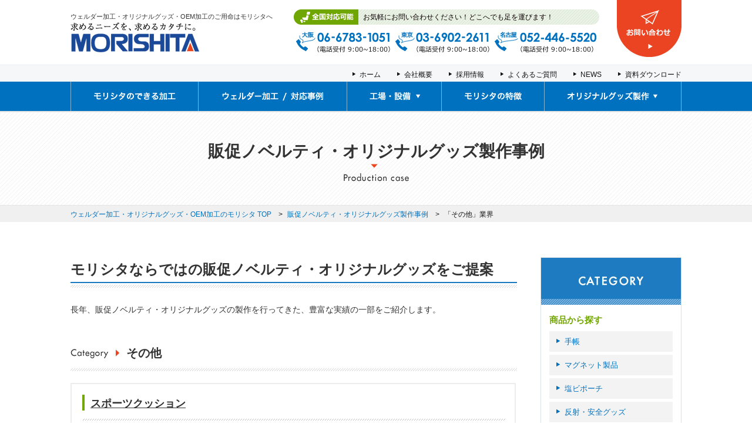

--- FILE ---
content_type: text/html; charset=UTF-8
request_url: https://e-morishita.jp/pc_industry_type/pc_other/
body_size: 12562
content:
<!DOCTYPE html>
<html lang="ja">
<head>
  <meta charset="utf-8">
  <meta http-equiv="X-UA-Compatible" content="IE=edge,chrome=1">
  <meta http-equiv="Pragma" content="no-cache" />
  <meta http-equiv="cache-control" content="no-cache" />
  <meta http-equiv="Expires" content="Thu, 01 Dec 1994 16:00:00 GMT" />
<meta name="kyubi" content="ab474459b47b36bef1869c19cb561ca331e8be19">
            <title>「その他」業界の販促ノベルティ・オリジナルグッズ製作事例一覧 | モリシタ</title>
                       <link rel="canonical" href="https://e-morishita.jp/pc_industry_type/pc_other" />
                            <meta name="description" content="「その他」の製作事例一覧です。ウェルダー加工・オリジナルグッズ・OEM加工のことならモリシタへお任せください。" />
              
        <meta name="keywords" content="モリシタ,ウェルダー加工,販促ノベルティ,オリジナルグッズ 製作,OEM加工" />
        <meta http-equiv="Content-Style-Type" content="text/css" />
        <meta http-equiv="Content-Script-Type" content="text/javascript" />
  <link rel="stylesheet" type="text/css" href="https://e-morishita.jp/wordpress/wp-content/themes/morishita/style.css" />
  <link rel="Shortcut Icon" href="https://e-morishita.jp/wordpress/wp-content/themes/morishita/img/favicon.ico" />
        <meta name='robots' content='max-image-preview:large' />
<style id='wp-img-auto-sizes-contain-inline-css' type='text/css'>
img:is([sizes=auto i],[sizes^="auto," i]){contain-intrinsic-size:3000px 1500px}
/*# sourceURL=wp-img-auto-sizes-contain-inline-css */
</style>
<style id='wp-emoji-styles-inline-css' type='text/css'>

	img.wp-smiley, img.emoji {
		display: inline !important;
		border: none !important;
		box-shadow: none !important;
		height: 1em !important;
		width: 1em !important;
		margin: 0 0.07em !important;
		vertical-align: -0.1em !important;
		background: none !important;
		padding: 0 !important;
	}
/*# sourceURL=wp-emoji-styles-inline-css */
</style>
<style id='wp-block-library-inline-css' type='text/css'>
:root{--wp-block-synced-color:#7a00df;--wp-block-synced-color--rgb:122,0,223;--wp-bound-block-color:var(--wp-block-synced-color);--wp-editor-canvas-background:#ddd;--wp-admin-theme-color:#007cba;--wp-admin-theme-color--rgb:0,124,186;--wp-admin-theme-color-darker-10:#006ba1;--wp-admin-theme-color-darker-10--rgb:0,107,160.5;--wp-admin-theme-color-darker-20:#005a87;--wp-admin-theme-color-darker-20--rgb:0,90,135;--wp-admin-border-width-focus:2px}@media (min-resolution:192dpi){:root{--wp-admin-border-width-focus:1.5px}}.wp-element-button{cursor:pointer}:root .has-very-light-gray-background-color{background-color:#eee}:root .has-very-dark-gray-background-color{background-color:#313131}:root .has-very-light-gray-color{color:#eee}:root .has-very-dark-gray-color{color:#313131}:root .has-vivid-green-cyan-to-vivid-cyan-blue-gradient-background{background:linear-gradient(135deg,#00d084,#0693e3)}:root .has-purple-crush-gradient-background{background:linear-gradient(135deg,#34e2e4,#4721fb 50%,#ab1dfe)}:root .has-hazy-dawn-gradient-background{background:linear-gradient(135deg,#faaca8,#dad0ec)}:root .has-subdued-olive-gradient-background{background:linear-gradient(135deg,#fafae1,#67a671)}:root .has-atomic-cream-gradient-background{background:linear-gradient(135deg,#fdd79a,#004a59)}:root .has-nightshade-gradient-background{background:linear-gradient(135deg,#330968,#31cdcf)}:root .has-midnight-gradient-background{background:linear-gradient(135deg,#020381,#2874fc)}:root{--wp--preset--font-size--normal:16px;--wp--preset--font-size--huge:42px}.has-regular-font-size{font-size:1em}.has-larger-font-size{font-size:2.625em}.has-normal-font-size{font-size:var(--wp--preset--font-size--normal)}.has-huge-font-size{font-size:var(--wp--preset--font-size--huge)}.has-text-align-center{text-align:center}.has-text-align-left{text-align:left}.has-text-align-right{text-align:right}.has-fit-text{white-space:nowrap!important}#end-resizable-editor-section{display:none}.aligncenter{clear:both}.items-justified-left{justify-content:flex-start}.items-justified-center{justify-content:center}.items-justified-right{justify-content:flex-end}.items-justified-space-between{justify-content:space-between}.screen-reader-text{border:0;clip-path:inset(50%);height:1px;margin:-1px;overflow:hidden;padding:0;position:absolute;width:1px;word-wrap:normal!important}.screen-reader-text:focus{background-color:#ddd;clip-path:none;color:#444;display:block;font-size:1em;height:auto;left:5px;line-height:normal;padding:15px 23px 14px;text-decoration:none;top:5px;width:auto;z-index:100000}html :where(.has-border-color){border-style:solid}html :where([style*=border-top-color]){border-top-style:solid}html :where([style*=border-right-color]){border-right-style:solid}html :where([style*=border-bottom-color]){border-bottom-style:solid}html :where([style*=border-left-color]){border-left-style:solid}html :where([style*=border-width]){border-style:solid}html :where([style*=border-top-width]){border-top-style:solid}html :where([style*=border-right-width]){border-right-style:solid}html :where([style*=border-bottom-width]){border-bottom-style:solid}html :where([style*=border-left-width]){border-left-style:solid}html :where(img[class*=wp-image-]){height:auto;max-width:100%}:where(figure){margin:0 0 1em}html :where(.is-position-sticky){--wp-admin--admin-bar--position-offset:var(--wp-admin--admin-bar--height,0px)}@media screen and (max-width:600px){html :where(.is-position-sticky){--wp-admin--admin-bar--position-offset:0px}}

/*# sourceURL=wp-block-library-inline-css */
</style><style id='global-styles-inline-css' type='text/css'>
:root{--wp--preset--aspect-ratio--square: 1;--wp--preset--aspect-ratio--4-3: 4/3;--wp--preset--aspect-ratio--3-4: 3/4;--wp--preset--aspect-ratio--3-2: 3/2;--wp--preset--aspect-ratio--2-3: 2/3;--wp--preset--aspect-ratio--16-9: 16/9;--wp--preset--aspect-ratio--9-16: 9/16;--wp--preset--color--black: #000000;--wp--preset--color--cyan-bluish-gray: #abb8c3;--wp--preset--color--white: #ffffff;--wp--preset--color--pale-pink: #f78da7;--wp--preset--color--vivid-red: #cf2e2e;--wp--preset--color--luminous-vivid-orange: #ff6900;--wp--preset--color--luminous-vivid-amber: #fcb900;--wp--preset--color--light-green-cyan: #7bdcb5;--wp--preset--color--vivid-green-cyan: #00d084;--wp--preset--color--pale-cyan-blue: #8ed1fc;--wp--preset--color--vivid-cyan-blue: #0693e3;--wp--preset--color--vivid-purple: #9b51e0;--wp--preset--gradient--vivid-cyan-blue-to-vivid-purple: linear-gradient(135deg,rgb(6,147,227) 0%,rgb(155,81,224) 100%);--wp--preset--gradient--light-green-cyan-to-vivid-green-cyan: linear-gradient(135deg,rgb(122,220,180) 0%,rgb(0,208,130) 100%);--wp--preset--gradient--luminous-vivid-amber-to-luminous-vivid-orange: linear-gradient(135deg,rgb(252,185,0) 0%,rgb(255,105,0) 100%);--wp--preset--gradient--luminous-vivid-orange-to-vivid-red: linear-gradient(135deg,rgb(255,105,0) 0%,rgb(207,46,46) 100%);--wp--preset--gradient--very-light-gray-to-cyan-bluish-gray: linear-gradient(135deg,rgb(238,238,238) 0%,rgb(169,184,195) 100%);--wp--preset--gradient--cool-to-warm-spectrum: linear-gradient(135deg,rgb(74,234,220) 0%,rgb(151,120,209) 20%,rgb(207,42,186) 40%,rgb(238,44,130) 60%,rgb(251,105,98) 80%,rgb(254,248,76) 100%);--wp--preset--gradient--blush-light-purple: linear-gradient(135deg,rgb(255,206,236) 0%,rgb(152,150,240) 100%);--wp--preset--gradient--blush-bordeaux: linear-gradient(135deg,rgb(254,205,165) 0%,rgb(254,45,45) 50%,rgb(107,0,62) 100%);--wp--preset--gradient--luminous-dusk: linear-gradient(135deg,rgb(255,203,112) 0%,rgb(199,81,192) 50%,rgb(65,88,208) 100%);--wp--preset--gradient--pale-ocean: linear-gradient(135deg,rgb(255,245,203) 0%,rgb(182,227,212) 50%,rgb(51,167,181) 100%);--wp--preset--gradient--electric-grass: linear-gradient(135deg,rgb(202,248,128) 0%,rgb(113,206,126) 100%);--wp--preset--gradient--midnight: linear-gradient(135deg,rgb(2,3,129) 0%,rgb(40,116,252) 100%);--wp--preset--font-size--small: 13px;--wp--preset--font-size--medium: 20px;--wp--preset--font-size--large: 36px;--wp--preset--font-size--x-large: 42px;--wp--preset--spacing--20: 0.44rem;--wp--preset--spacing--30: 0.67rem;--wp--preset--spacing--40: 1rem;--wp--preset--spacing--50: 1.5rem;--wp--preset--spacing--60: 2.25rem;--wp--preset--spacing--70: 3.38rem;--wp--preset--spacing--80: 5.06rem;--wp--preset--shadow--natural: 6px 6px 9px rgba(0, 0, 0, 0.2);--wp--preset--shadow--deep: 12px 12px 50px rgba(0, 0, 0, 0.4);--wp--preset--shadow--sharp: 6px 6px 0px rgba(0, 0, 0, 0.2);--wp--preset--shadow--outlined: 6px 6px 0px -3px rgb(255, 255, 255), 6px 6px rgb(0, 0, 0);--wp--preset--shadow--crisp: 6px 6px 0px rgb(0, 0, 0);}:where(.is-layout-flex){gap: 0.5em;}:where(.is-layout-grid){gap: 0.5em;}body .is-layout-flex{display: flex;}.is-layout-flex{flex-wrap: wrap;align-items: center;}.is-layout-flex > :is(*, div){margin: 0;}body .is-layout-grid{display: grid;}.is-layout-grid > :is(*, div){margin: 0;}:where(.wp-block-columns.is-layout-flex){gap: 2em;}:where(.wp-block-columns.is-layout-grid){gap: 2em;}:where(.wp-block-post-template.is-layout-flex){gap: 1.25em;}:where(.wp-block-post-template.is-layout-grid){gap: 1.25em;}.has-black-color{color: var(--wp--preset--color--black) !important;}.has-cyan-bluish-gray-color{color: var(--wp--preset--color--cyan-bluish-gray) !important;}.has-white-color{color: var(--wp--preset--color--white) !important;}.has-pale-pink-color{color: var(--wp--preset--color--pale-pink) !important;}.has-vivid-red-color{color: var(--wp--preset--color--vivid-red) !important;}.has-luminous-vivid-orange-color{color: var(--wp--preset--color--luminous-vivid-orange) !important;}.has-luminous-vivid-amber-color{color: var(--wp--preset--color--luminous-vivid-amber) !important;}.has-light-green-cyan-color{color: var(--wp--preset--color--light-green-cyan) !important;}.has-vivid-green-cyan-color{color: var(--wp--preset--color--vivid-green-cyan) !important;}.has-pale-cyan-blue-color{color: var(--wp--preset--color--pale-cyan-blue) !important;}.has-vivid-cyan-blue-color{color: var(--wp--preset--color--vivid-cyan-blue) !important;}.has-vivid-purple-color{color: var(--wp--preset--color--vivid-purple) !important;}.has-black-background-color{background-color: var(--wp--preset--color--black) !important;}.has-cyan-bluish-gray-background-color{background-color: var(--wp--preset--color--cyan-bluish-gray) !important;}.has-white-background-color{background-color: var(--wp--preset--color--white) !important;}.has-pale-pink-background-color{background-color: var(--wp--preset--color--pale-pink) !important;}.has-vivid-red-background-color{background-color: var(--wp--preset--color--vivid-red) !important;}.has-luminous-vivid-orange-background-color{background-color: var(--wp--preset--color--luminous-vivid-orange) !important;}.has-luminous-vivid-amber-background-color{background-color: var(--wp--preset--color--luminous-vivid-amber) !important;}.has-light-green-cyan-background-color{background-color: var(--wp--preset--color--light-green-cyan) !important;}.has-vivid-green-cyan-background-color{background-color: var(--wp--preset--color--vivid-green-cyan) !important;}.has-pale-cyan-blue-background-color{background-color: var(--wp--preset--color--pale-cyan-blue) !important;}.has-vivid-cyan-blue-background-color{background-color: var(--wp--preset--color--vivid-cyan-blue) !important;}.has-vivid-purple-background-color{background-color: var(--wp--preset--color--vivid-purple) !important;}.has-black-border-color{border-color: var(--wp--preset--color--black) !important;}.has-cyan-bluish-gray-border-color{border-color: var(--wp--preset--color--cyan-bluish-gray) !important;}.has-white-border-color{border-color: var(--wp--preset--color--white) !important;}.has-pale-pink-border-color{border-color: var(--wp--preset--color--pale-pink) !important;}.has-vivid-red-border-color{border-color: var(--wp--preset--color--vivid-red) !important;}.has-luminous-vivid-orange-border-color{border-color: var(--wp--preset--color--luminous-vivid-orange) !important;}.has-luminous-vivid-amber-border-color{border-color: var(--wp--preset--color--luminous-vivid-amber) !important;}.has-light-green-cyan-border-color{border-color: var(--wp--preset--color--light-green-cyan) !important;}.has-vivid-green-cyan-border-color{border-color: var(--wp--preset--color--vivid-green-cyan) !important;}.has-pale-cyan-blue-border-color{border-color: var(--wp--preset--color--pale-cyan-blue) !important;}.has-vivid-cyan-blue-border-color{border-color: var(--wp--preset--color--vivid-cyan-blue) !important;}.has-vivid-purple-border-color{border-color: var(--wp--preset--color--vivid-purple) !important;}.has-vivid-cyan-blue-to-vivid-purple-gradient-background{background: var(--wp--preset--gradient--vivid-cyan-blue-to-vivid-purple) !important;}.has-light-green-cyan-to-vivid-green-cyan-gradient-background{background: var(--wp--preset--gradient--light-green-cyan-to-vivid-green-cyan) !important;}.has-luminous-vivid-amber-to-luminous-vivid-orange-gradient-background{background: var(--wp--preset--gradient--luminous-vivid-amber-to-luminous-vivid-orange) !important;}.has-luminous-vivid-orange-to-vivid-red-gradient-background{background: var(--wp--preset--gradient--luminous-vivid-orange-to-vivid-red) !important;}.has-very-light-gray-to-cyan-bluish-gray-gradient-background{background: var(--wp--preset--gradient--very-light-gray-to-cyan-bluish-gray) !important;}.has-cool-to-warm-spectrum-gradient-background{background: var(--wp--preset--gradient--cool-to-warm-spectrum) !important;}.has-blush-light-purple-gradient-background{background: var(--wp--preset--gradient--blush-light-purple) !important;}.has-blush-bordeaux-gradient-background{background: var(--wp--preset--gradient--blush-bordeaux) !important;}.has-luminous-dusk-gradient-background{background: var(--wp--preset--gradient--luminous-dusk) !important;}.has-pale-ocean-gradient-background{background: var(--wp--preset--gradient--pale-ocean) !important;}.has-electric-grass-gradient-background{background: var(--wp--preset--gradient--electric-grass) !important;}.has-midnight-gradient-background{background: var(--wp--preset--gradient--midnight) !important;}.has-small-font-size{font-size: var(--wp--preset--font-size--small) !important;}.has-medium-font-size{font-size: var(--wp--preset--font-size--medium) !important;}.has-large-font-size{font-size: var(--wp--preset--font-size--large) !important;}.has-x-large-font-size{font-size: var(--wp--preset--font-size--x-large) !important;}
/*# sourceURL=global-styles-inline-css */
</style>

<style id='classic-theme-styles-inline-css' type='text/css'>
/*! This file is auto-generated */
.wp-block-button__link{color:#fff;background-color:#32373c;border-radius:9999px;box-shadow:none;text-decoration:none;padding:calc(.667em + 2px) calc(1.333em + 2px);font-size:1.125em}.wp-block-file__button{background:#32373c;color:#fff;text-decoration:none}
/*# sourceURL=/wp-includes/css/classic-themes.min.css */
</style>
<link rel='stylesheet' id='contact-form-7-css' href='https://e-morishita.jp/wordpress/wp-content/plugins/contact-form-7/includes/css/styles.css?ver=6.1.4' type='text/css' media='all' />
<link rel='stylesheet' id='wp-pagenavi-css' href='https://e-morishita.jp/wordpress/wp-content/plugins/wp-pagenavi/pagenavi-css.css?ver=2.70' type='text/css' media='all' />
<script type="text/javascript" src="https://e-morishita.jp/wordpress/wp-content/themes/morishita/js/jquery.js?ver=1.11.1" id="jquery-js"></script>
<link rel="https://api.w.org/" href="https://e-morishita.jp/wp-json/" /><style type="text/css">.recentcomments a{display:inline !important;padding:0 !important;margin:0 !important;}</style><script type='text/javascript' src='https://e-morishita.jp/wordpress/wp-content/themes/morishita/js/jquery.js?ver=1.11.1'></script>
 <script type="text/javascript" src="https://e-morishita.jp/wordpress/wp-content/themes/morishita/js/jquery.easing.1.3.js"></script>
  <script type="text/javascript" src="https://e-morishita.jp/wordpress/wp-content/themes/morishita/js/pagetop.js"></script>
<script type='text/javascript' src='https://e-morishita.jp/wordpress/wp-content/themes/morishita/js/rollover.js'></script>
 <script type="text/javascript" src="https://e-morishita.jp/wordpress/wp-content/themes/morishita/js/jquery-ui.min.js"></script>
 <script src="https://yubinbango.github.io/yubinbango/yubinbango.js" charset="UTF-8"></script>

  <script type="text/javascript" src="https://e-morishita.jp/wordpress/wp-content/themes/morishita/js/lightbox.js"></script>
  <link rel="stylesheet" href="https://e-morishita.jp/wordpress/wp-content/themes/morishita/css/lightbox.css">

  <script type="text/javascript" src="https://e-morishita.jp/wordpress/wp-content/themes/morishita/js/jquery.colorbox-min.js"></script>
  <script>
$(document).ready(function(){
  $(".popupiframe").colorbox({iframe:true, width:"90%", height:"90%"});
});
</script>
    <link rel="stylesheet" type="text/css" href="https://e-morishita.jp/wordpress/wp-content/themes/morishita/commons/colorbox.css" />
   
<script type="text/javascript" src="https://e-morishita.jp/wordpress/wp-content/themes/morishita/js/jquery.tile.min.js"></script>
<script type="application/javascript">
$(window).load(function(){
    $('.h_col3').tile(3);
    $('.h_col2').tile(2);
});
</script>
<script type="application/javascript">
if (navigator.userAgent.match(/(iPhone|iPad|iPod|Android)/)) {
  $(function() {
    $('.tel_num').each(function() {
      var str = $(this).html();
      if ($(this).children().is('img')) {
        $(this).html($('<a>').attr('href', 'tel:' + $(this).children().attr('alt').replace(/-/g, '')).append(str + '</a>'));
      } else {
        $(this).html($('<a>').attr('href', 'tel:' + $(this).text().replace(/-/g, '')).append(str + '</a>'));
      }
    });
  });

  $(function() {
    $('.ftel_num').each(function() {
      var str = $(this).html();
      if ($(this).children().is('img')) {
        $(this).html($('<a>').attr('href', 'tel:' + $(this).children().attr('alt').replace(/-/g, '')).append(str + '</a>'));
      } else {
        $(this).html($('<a>').attr('href', 'tel:' + $(this).text().replace(/-/g, '')).append(str + '</a>'));
      }
    });
  });
}
</script>

<script>
  $(function(){
    $('.tab_content').hide();
    $('.tab_navi a').click(function () {
      $('.tab_content').hide().filter(this.hash).fadeIn();
      $('.tab_navi a').removeClass('current');
      $(this).addClass('current');
      return false;
    }).filter(':eq(0)').click();
  });
</script>

  <script>
  (function(i,s,o,g,r,a,m){i['GoogleAnalyticsObject']=r;i[r]=i[r]||function(){
  (i[r].q=i[r].q||[]).push(arguments)},i[r].l=1*new Date();a=s.createElement(o),
  m=s.getElementsByTagName(o)[0];a.async=1;a.src=g;m.parentNode.insertBefore(a,m)
  })(window,document,'script','https://www.google-analytics.com/analytics.js','ga');

  ga('create', 'UA-101160469-1', 'auto');
  ga('send', 'pageview');

</script>

</head>
  <body>
  <header>
    <div id="header">
        <div id="header_logo">
                <p class="header_logo_txt">ウェルダー加工・オリジナルグッズ・OEM加工のご用命はモリシタへ</p>
                <a href="https://e-morishita.jp/"><img src="https://e-morishita.jp/wordpress/wp-content/themes/morishita/img/common/h_logo.jpg" width="219" height="51" alt="ウェルダー加工・オリジナルグッズ・OEM加工のモリシタ" /></a>
        </div>
        <div class="h_contact_area">
          <div class="h_contact_l">
            <p class="h_ttl">お気軽にお問い合わせください！どこへでも足を運びます！</p>
            <ul class="h_contact">
              <li class="tel_num"><img src="https://e-morishita.jp/wordpress/wp-content/themes/morishita/img/common/header_tel_osaka.jpg" alt="06-6783-1051"></li>
              <li class="tel_num"><img src="https://e-morishita.jp/wordpress/wp-content/themes/morishita/img/common/header_tel_tokyo.jpg" alt="03-6902-2611"></li>
              <li class="tel_num"><img src="https://e-morishita.jp/wordpress/wp-content/themes/morishita/img/common/header_tel_nagoya.jpg" alt="052-446-5520"></li>
            </ul>
          </div>
          <div class="h_formbtn">
            <a href="https://e-morishita.jp/contact#form"><img src="https://e-morishita.jp/wordpress/wp-content/themes/morishita/img/common/head_btn_contact_off.jpg" width="110" height="100" alt="お問い合わせ" /></a>
          </div>
        </div>
    </div>
    <div class="g_subnavi_wrap">
      <div class="g_subnavi">
        <ul>
          <li><a href="https://e-morishita.jp/">ホーム</a></li>
          <li><a href="https://e-morishita.jp/company/">会社概要</a></li>
          <li><a href="https://e-morishita.jp/recruit/">採用情報</a></li>
          <li><a href="https://e-morishita.jp/faq_list/">よくあるご質問</a></li>
          <li><a href="https://e-morishita.jp/news/">NEWS</a></li>
          <li><a href="https://e-morishita.jp/download_list/">資料ダウンロード</a></li>
        </ul>
      </div>
    </div>
    <div class="g_navi_wrap">
      <div class="g_navi">
        <ul id="dropmenu">
          <li>
            <a href="https://e-morishita.jp/processing/"><img src="https://e-morishita.jp/wordpress/wp-content/themes/morishita/img/common/gnavi01.jpg" width="216" height="50" alt="モリシタのできる加工"></a>
          </li>
          <li>
            <a href="https://e-morishita.jp/case_list/"><img src="https://e-morishita.jp/wordpress/wp-content/themes/morishita/img/common/gnavi02.jpg" width="252" height="50" alt="ウェルダー加工 / 対応事例"></a>
          </li>

          <li>
            <a href="https://e-morishita.jp/equipment/"><img src="https://e-morishita.jp/wordpress/wp-content/themes/morishita/img/common/gnavi03.jpg" width="160" height="50" alt="工場・設備"></a>
            <ul>
              <li class="sub"><a href="https://e-morishita.jp/equipment/">工場・設備</a></li>
              <li class="sub"><a href="https://e-morishita.jp/experienceroom/">展示ルーム/体験ルーム</a></li>
              <li class="sub"><a href="https://e-morishita.jp/offices/">拠点紹介</a></li>
            </ul>
          </li>
          <li>
            <a href="https://e-morishita.jp/characteristic/"><img src="https://e-morishita.jp/wordpress/wp-content/themes/morishita/img/common/gnavi04.jpg" width="174" height="50" alt="モリシタの特徴"></a>
          </li>
          <li>
          <img src="https://e-morishita.jp/wordpress/wp-content/themes/morishita/img/common/gnavi05.jpg" width="232" height="50" alt="オリジナルグッズ製作">
            <ul>
              <li class="sub"><a href="https://e-morishita.jp/products_list/">取扱商品</a></li>
              <li class="sub bheight"><a href="https://e-morishita.jp/production_case_list/">販促ノベルティ・<br />オリジナルグッズ製作事例</a></li>
              <li class="sub"><a href="https://e-morishita.jp/certificate_folder/">車検証入れ</a></li>
              <li class="sub"><a href="https://e-morishita.jp/contract_file/">契約書ファイル</a></li>
              <li class="sub"><a href="https://e-morishita.jp/pvc_pouch/">塩ビポーチ</a></li>
              <li class="sub"><a href="https://e-morishita.jp/oshikatsu_goods/">推し活グッズ</a></li>
            </ul>
          </li>
        </ul>
      </div>
    </div>
  </header> <div id="mv_wrap" class="production_case">
    <div class="mv_inner">
      <h1>販促ノベルティ・オリジナルグッズ製作事例</h1>
    </div>
  </div>

    <div id="crumb_wrap">
      <ul id="crumbs">
        <li><a href="https://e-morishita.jp/">ウェルダー加工・オリジナルグッズ・OEM加工のモリシタ TOP</a></li>
        <li><a href="https://e-morishita.jp/production_case_list/">販促ノベルティ・オリジナルグッズ製作事例</a></li>
        <li>「その他」業界</li>
      </ul>
    </div>

      <div id="contents_wrap">
<article>
    <section>
        <div class="contents">
          <div class="secwrap">
            <h2 class="h2_02">モリシタならではの販促ノベルティ・オリジナルグッズをご提案</h2>
            <p>長年、販促ノベルティ・オリジナルグッズの製作を行ってきた、豊富な実績の一部をご紹介します。</p>
          </div>
          <div class="secwrap">
            <h3 class="h3_02">その他</h3>
            <div class="p_caselist_wrap">

                  
              <div class="p_caselist_col"><a href="https://e-morishita.jp/production_case/%e3%82%b9%e3%83%9d%e3%83%bc%e3%83%84%e3%82%af%e3%83%83%e3%82%b7%e3%83%a7%e3%83%b3-2/">
                <h3 class="h3_04">スポーツクッション</h3>
                <div class="p_caseinfo_wrap">
                  <div class="p_case_cate">
                    <ul>
                        <li>POP</li><li>その他販促商品</li><li>アパレル</li><li>音楽</li><li>ゲーム・アニメ</li><li>旅行</li><li>スポーツ団体・球団</li><li>その他</li>                    </ul>
                  </div>
                          <div class="tcase_img">
                    <img src="https://e-morishita.jp/wordpress/wp-content/uploads/2024/11/16154da7ac953cb7ab0159cc3cca7117-70x52.jpg" width="70" height="52" alt="スポーツクッション" />
                  </div>
                              </div>
              </a></div>


                   
              <div class="p_caselist_col"><a href="https://e-morishita.jp/production_case/%e3%83%81%e3%82%b1%e3%83%83%e3%83%88%e3%82%b1%e3%83%bc%e3%82%b9pp%e3%82%bf%e3%82%a4%e3%83%97/">
                <h3 class="h3_04">チケットケースPPタイプ</h3>
                <div class="p_caseinfo_wrap">
                  <div class="p_case_cate">
                    <ul>
                        <li>各種カバー</li><li>その他販促商品</li><li>化粧品</li><li>音楽</li><li>自動車</li><li>ゲーム・アニメ</li><li>旅行</li><li>鉄道・航空・運輸</li><li>スポーツ団体・球団</li><li>その他</li>                    </ul>
                  </div>
                          <div class="tcase_img">
                    <img src="https://e-morishita.jp/wordpress/wp-content/uploads/2024/11/f4ab2912cb59ec03678c70e9af778d1d-70x52.jpg" width="70" height="52" alt="チケットケースPPタイプ" />
                  </div>
                              </div>
              </a></div>


                   
              <div class="p_caselist_col"><a href="https://e-morishita.jp/production_case/%e3%83%95%e3%82%a9%e3%83%b3%e3%82%bf%e3%82%b0%e3%83%bb%e3%82%b9%e3%83%88%e3%83%a9%e3%83%83%e3%83%97%e4%bb%98/">
                <h3 class="h3_04">フォンタグ・ストラップ付</h3>
                <div class="p_caseinfo_wrap">
                  <div class="p_case_cate">
                    <ul>
                        <li>その他販促商品</li><li>アパレル</li><li>音楽</li><li>ゲーム・アニメ</li><li>通信・携帯電話</li><li>旅行</li><li>鉄道・航空・運輸</li><li>スポーツ団体・球団</li><li>その他</li>                    </ul>
                  </div>
                          <div class="tcase_img">
                    <img src="https://e-morishita.jp/wordpress/wp-content/uploads/2024/11/6679ca8991be36ad936efd9798881ae5-70x52.jpg" width="70" height="52" alt="フォンタグ・ストラップ付" />
                  </div>
                              </div>
              </a></div>


                   
              <div class="p_caselist_col"><a href="https://e-morishita.jp/production_case/%e3%83%95%e3%82%a9%e3%83%b3%e3%82%bf%e3%82%b0-2/">
                <h3 class="h3_04">フォンタグ</h3>
                <div class="p_caseinfo_wrap">
                  <div class="p_case_cate">
                    <ul>
                        <li>その他販促商品</li><li>化粧品</li><li>アパレル</li><li>音楽</li><li>旅行</li><li>スポーツ団体・球団</li><li>その他</li>                    </ul>
                  </div>
                          <div class="tcase_img">
                    <img src="https://e-morishita.jp/wordpress/wp-content/uploads/2024/11/3806c12a2ef9bc5d69b0c24a254b2d60-70x52.jpg" width="70" height="52" alt="フォンタグ" />
                  </div>
                              </div>
              </a></div>


                   
              <div class="p_caselist_col"><a href="https://e-morishita.jp/production_case/%e3%81%b7%e3%81%8f%e3%81%b7%e3%81%8f%e3%82%b7%e3%83%bc%e3%83%ab/">
                <h3 class="h3_04">ぷくぷくシール</h3>
                <div class="p_caseinfo_wrap">
                  <div class="p_case_cate">
                    <ul>
                        <li>POP</li><li>その他販促商品</li><li>化粧品</li><li>アパレル</li><li>音楽</li><li>ゲーム・アニメ</li><li>通信・携帯電話</li><li>旅行</li><li>鉄道・航空・運輸</li><li>スポーツ団体・球団</li><li>学校・塾</li><li>出版</li><li>その他</li>                    </ul>
                  </div>
                          <div class="tcase_img">
                    <img src="https://e-morishita.jp/wordpress/wp-content/uploads/2024/11/f6655c09d873398e7ab4ed9d2cf854ed-70x52.jpg" width="70" height="52" alt="ぷくぷくシール" />
                  </div>
                              </div>
              </a></div>


                   
              <div class="p_caselist_col"><a href="https://e-morishita.jp/production_case/%e3%83%a9%e3%82%b2%e3%83%83%e3%82%b8%e3%82%bf%e3%82%b0-2/">
                <h3 class="h3_04">ラゲッジタグ</h3>
                <div class="p_caseinfo_wrap">
                  <div class="p_case_cate">
                    <ul>
                        <li>カードケース</li><li>その他販促商品</li><li>音楽</li><li>ゲーム・アニメ</li><li>銀行・生保</li><li>旅行</li><li>鉄道・航空・運輸</li><li>スポーツ団体・球団</li><li>その他</li>                    </ul>
                  </div>
                          <div class="tcase_img">
                    <img src="https://e-morishita.jp/wordpress/wp-content/uploads/2024/11/418f30781ed207890e9815db5ebf90eb-70x52.jpg" width="70" height="52" alt="ラゲッジタグ" />
                  </div>
                              </div>
              </a></div>


                   
              <div class="p_caselist_col"><a href="https://e-morishita.jp/production_case/%e3%83%9e%e3%83%ab%e3%83%81%e3%83%9a%e3%83%b3%e3%82%b1%e3%83%bc%e3%82%b9/">
                <h3 class="h3_04">マルチペンケース</h3>
                <div class="p_caseinfo_wrap">
                  <div class="p_case_cate">
                    <ul>
                        <li>塩ビポーチ</li><li>パッケージ</li><li>その他販促商品</li><li>音楽</li><li>ゲーム・アニメ</li><li>銀行・生保</li><li>旅行</li><li>鉄道・航空・運輸</li><li>スポーツ団体・球団</li><li>学校・塾</li><li>その他</li>                    </ul>
                  </div>
                          <div class="tcase_img">
                    <img src="https://e-morishita.jp/wordpress/wp-content/uploads/2024/11/294e109be0f005b237442ceda39c8d58-70x52.jpg" width="70" height="52" alt="マルチペンケース" />
                  </div>
                              </div>
              </a></div>


                   
              <div class="p_caselist_col"><a href="https://e-morishita.jp/production_case/%e3%83%8a%e3%82%b9%e7%92%b0%e4%bb%98%e3%83%91%e3%82%b9%e3%82%b1%e3%83%bc%e3%82%b9/">
                <h3 class="h3_04">ナス環付パスケース</h3>
                <div class="p_caseinfo_wrap">
                  <div class="p_case_cate">
                    <ul>
                        <li>カードケース</li><li>その他販促商品</li><li>アパレル</li><li>音楽</li><li>ゲーム・アニメ</li><li>銀行・生保</li><li>旅行</li><li>鉄道・航空・運輸</li><li>スポーツ団体・球団</li><li>その他</li>                    </ul>
                  </div>
                          <div class="tcase_img">
                    <img src="https://e-morishita.jp/wordpress/wp-content/uploads/2024/11/c9457e8db151eccb2dcde35e042ed3d1-70x52.jpg" width="70" height="52" alt="ナス環付パスケース" />
                  </div>
                              </div>
              </a></div>


                   
              <div class="p_caselist_col"><a href="https://e-morishita.jp/production_case/%e3%82%b7%e3%83%a3%e3%83%84%e5%9e%8b%e3%82%af%e3%83%83%e3%82%b7%e3%83%a7%e3%83%b3/">
                <h3 class="h3_04">シャツ型クッション</h3>
                <div class="p_caseinfo_wrap">
                  <div class="p_case_cate">
                    <ul>
                        <li>POP</li><li>その他販促商品</li><li>アパレル</li><li>音楽</li><li>ゲーム・アニメ</li><li>スポーツ団体・球団</li><li>学校・塾</li><li>その他</li>                    </ul>
                  </div>
                          <div class="tcase_img">
                    <img src="https://e-morishita.jp/wordpress/wp-content/uploads/2024/11/d01a252ad91d66a8e00c42b38a5ee63d-70x52.jpg" width="70" height="52" alt="シャツ型クッション" />
                  </div>
                              </div>
              </a></div>


                   
              <div class="p_caselist_col"><a href="https://e-morishita.jp/production_case/%e3%83%9b%e3%83%83%e3%82%af%e4%bb%98%e3%81%8d%e3%83%81%e3%82%b1%e3%83%83%e3%83%88%e3%82%b1%e3%83%bc%e3%82%b9/">
                <h3 class="h3_04">ホック付きチケットケース</h3>
                <div class="p_caseinfo_wrap">
                  <div class="p_case_cate">
                    <ul>
                        <li>各種カバー</li><li>その他販促商品</li><li>アパレル</li><li>音楽</li><li>自動車</li><li>ゲーム・アニメ</li><li>鉄道・航空・運輸</li><li>スポーツ団体・球団</li><li>その他</li>                    </ul>
                  </div>
                          <div class="tcase_img">
                    <img src="https://e-morishita.jp/wordpress/wp-content/uploads/2024/11/09f1cb9f6457530da7b7484c0710fd60-70x52.jpg" width="70" height="52" alt="ホック付きチケットケース" />
                  </div>
                              </div>
              </a></div>


            
            </div>
       <div class='wp-pagenavi' role='navigation'>
<span class='pages'>1 / 4</span><span aria-current='page' class='current'>1</span><a class="page larger" title="ページ 2" href="https://e-morishita.jp/pc_industry_type/pc_other/page/2/">2</a><a class="page larger" title="ページ 3" href="https://e-morishita.jp/pc_industry_type/pc_other/page/3/">3</a><a class="page larger" title="ページ 4" href="https://e-morishita.jp/pc_industry_type/pc_other/page/4/">4</a><a class="nextpostslink" rel="next" aria-label="次のページ" href="https://e-morishita.jp/pc_industry_type/pc_other/page/2/">&raquo;</a>
</div>                 </div>
          <div class="secwrap">
            <h2 class="h3_03">まだまだある製品は、ぜひ展示ルームでご欄ください。</h2>
            <p>こちらのページに掲載されている商品はごく一部です。もっと見たいというお客様は、ぜひ展示ルームにお越しください。<br />様々な業界に採用された製品をご覧いただくことで、より一層アイデアが膨らみ具体的なご提案が可能になります。営業スタッフが心を込めてご案内いたします。</p>
          </div>
          <div class="btn_area">
            <div class="link_txtbtn_wrap_bt">
              <a class="mr20" href="https://e-morishita.jp/experienceroom/">展示ルームについて</a>
          </div>
              </div>
        </div>
         </section>
    </article>

  <div class="sidearea">
  
  
      <div class="sidenavi_wrap">
      <p class="h_side"><img src="https://e-morishita.jp/wordpress/wp-content/themes/morishita/img/common/h_side_category.jpg" width="238" height="80" alt="CATEGORY"></p>
      <ul class="sidenavi">
        <li class="hsub_side">商品から探す</li>
        	<li class="cat-item cat-item-55"><a href="https://e-morishita.jp/pc_product/pc_diary/">手帳</a>
</li>
	<li class="cat-item cat-item-54"><a href="https://e-morishita.jp/pc_product/pc_magnet/">マグネット製品</a>
</li>
	<li class="cat-item cat-item-53"><a href="https://e-morishita.jp/pc_product/pc_enbi/">塩ビポーチ</a>
</li>
	<li class="cat-item cat-item-52"><a href="https://e-morishita.jp/pc_product/pc_reflector/">反射・安全グッズ</a>
</li>
	<li class="cat-item cat-item-51"><a href="https://e-morishita.jp/pc_product/pc_cover/">各種カバー</a>
</li>
	<li class="cat-item cat-item-50"><a href="https://e-morishita.jp/pc_product/pc_cardcase/">カードケース</a>
</li>
	<li class="cat-item cat-item-49"><a href="https://e-morishita.jp/pc_product/pc_package/">パッケージ</a>
</li>
	<li class="cat-item cat-item-48"><a href="https://e-morishita.jp/pc_product/pc_file/">ファイル・証書</a>
</li>
	<li class="cat-item cat-item-47"><a href="https://e-morishita.jp/pc_product/pc_pop/">POP</a>
</li>
	<li class="cat-item cat-item-105"><a href="https://e-morishita.jp/pc_product/pc_contract_file/">契約書ファイル</a>
</li>
	<li class="cat-item cat-item-46"><a href="https://e-morishita.jp/pc_product/pc_originalgoods/">その他販促商品</a>
</li>
      </ul>
      <div class="sidenavix2">
        <ul class="sidenavi">
          <li class="hsub_side">業界から探す</li>
          	<li class="cat-item cat-item-76"><a href="https://e-morishita.jp/pc_industry_type/pc_medical/">医療・製薬</a>
</li>
	<li class="cat-item cat-item-75"><a href="https://e-morishita.jp/pc_industry_type/pc_cosme/">化粧品</a>
</li>
	<li class="cat-item cat-item-74"><a href="https://e-morishita.jp/pc_industry_type/pc_apparel/">アパレル</a>
</li>
	<li class="cat-item cat-item-73"><a href="https://e-morishita.jp/pc_industry_type/pc_music/">音楽</a>
</li>
	<li class="cat-item cat-item-72"><a href="https://e-morishita.jp/pc_industry_type/pc_car/">自動車</a>
</li>
	<li class="cat-item cat-item-70"><a href="https://e-morishita.jp/pc_industry_type/pc_game/">ゲーム・アニメ</a>
</li>
	<li class="cat-item cat-item-69"><a href="https://e-morishita.jp/pc_industry_type/pc_mobile/">通信・携帯電話</a>
</li>
	<li class="cat-item cat-item-68"><a href="https://e-morishita.jp/pc_industry_type/pc_bank/">銀行・生保</a>
</li>
	<li class="cat-item cat-item-67"><a href="https://e-morishita.jp/pc_industry_type/pc_drink_food/">飲料・酒類・食品</a>
</li>
	<li class="cat-item cat-item-66"><a href="https://e-morishita.jp/pc_industry_type/pc_lifeline/">電力・ガス・家電</a>
</li>
	<li class="cat-item cat-item-65"><a href="https://e-morishita.jp/pc_industry_type/pc_trip/">旅行</a>
</li>
	<li class="cat-item cat-item-64"><a href="https://e-morishita.jp/pc_industry_type/pc_traffic/">鉄道・航空・運輸</a>
</li>
	<li class="cat-item cat-item-63"><a href="https://e-morishita.jp/pc_industry_type/pc_sports/">スポーツ団体・球団</a>
</li>
	<li class="cat-item cat-item-62"><a href="https://e-morishita.jp/pc_industry_type/pc_government/">官公庁</a>
</li>
	<li class="cat-item cat-item-61"><a href="https://e-morishita.jp/pc_industry_type/pc_school/">学校・塾</a>
</li>
	<li class="cat-item cat-item-59"><a href="https://e-morishita.jp/pc_industry_type/pc_realestate/">不動産・住宅</a>
</li>
	<li class="cat-item cat-item-58"><a href="https://e-morishita.jp/pc_industry_type/pc_publish/">出版</a>
</li>
	<li class="cat-item cat-item-56 current-cat"><a aria-current="page" href="https://e-morishita.jp/pc_industry_type/pc_other/">その他</a>
</li>
        </ul>
      </div>
    </div>
  
  
  
      <div class="sidebnr">
      <a href="https://e-morishita.jp/equipment/"><img src="https://e-morishita.jp/wordpress/wp-content/themes/morishita/img/common/sidebnr_equip_off.jpg" width="240" height="90" alt="工場・設備"></a>
    </div>
  
  
      <div class="sidebnr">
      <a href="https://e-morishita.jp/case_list/"><img src="https://e-morishita.jp/wordpress/wp-content/themes/morishita/img/common/sidebnr_case_off.jpg" width="240" height="90" alt="ウェルダー加工および対応事例"></a>
    </div>
  
      <div class="sidebnr">
      <a href="https://e-morishita.jp/products_list/"><img src="https://e-morishita.jp/wordpress/wp-content/themes/morishita/img/common/sidebnr_products_off.jpg" width="240" height="90" alt="取扱商品"></a>
    </div>
  
      <div class="sidebnr">
      <a href="https://e-morishita.jp/experienceroom/"><img src="https://e-morishita.jp/wordpress/wp-content/themes/morishita/img/common/sidebnr_exroom_off.jpg" width="240" height="90" alt="展示ルーム・体験ルーム"></a>
    </div>
  
  <div class="sidebnr">
    <a href="https://e-morishita.jp/faq_list/"><img src="https://e-morishita.jp/wordpress/wp-content/themes/morishita/img/common/sidebnr_faq_off.jpg" width="240" height="76" alt="よくある質問"></a>
  </div>
  <div class="sidebnr">
    <a href="https://e-morishita.jp/contact/"><img src="https://e-morishita.jp/wordpress/wp-content/themes/morishita/img/common/sidebnr_contact_off.jpg" width="240" height="76" alt="お問い合わせ"></a>
  </div>
  <div class="sidebnr">
    <a href="https://e-morishita.jp/certificate_folder/"><img src="https://e-morishita.jp/wordpress/wp-content/themes/morishita/img/common/sidebnr_certificate_off.jpg" width="240" height="90" alt="車検証入れケース"></a>
  </div>
  <div class="sidebnr">
    <a href="https://e-morishita.jp/contract_file/"><img src="https://e-morishita.jp/wordpress/wp-content/themes/morishita/img/common/sidebnr_contractfile_off.jpg" width="240" height="90" alt="契約書ファイル"></a>
  </div>
  <div class="sidebnr">
    <a href="https://e-morishita.jp/pvc_pouch/"><img src="https://e-morishita.jp/wordpress/wp-content/themes/morishita/img/common/sidebnr_pvcpouch_off.jpg" width="240" height="90" alt="オリジナル塩ビポーチ"></a>
  </div>
  <div class="sidebnr">
    <a href="https://e-morishita.jp/oshikatsu_goods/"><img src="https://e-morishita.jp/wordpress/wp-content/themes/morishita/img/common/sidebnr_oshikatsu_off.jpg" width="240" height="90" alt="推し活グッズ"></a>
  </div>
</div>
    </div>
<!-- / #contents_wrap -->

<footer>

      <div class="f_contact">
      <div class="f_contact_box">
        <h2 class="fh_contact">全国対応可能！どこへでも足を運びます！</h2>
        <div class="wrap">
          <div class="f_contact_l">
            <ul>
              <li class="ftel_num"><img src="https://e-morishita.jp/wordpress/wp-content/themes/morishita/img/common/footer_tel_osaka.jpg" alt="06-6783-1051"></li>
              <li class="ftel_num"><img src="https://e-morishita.jp/wordpress/wp-content/themes/morishita/img/common/footer_tel_tokyo.jpg" alt="03-6902-2611"></li>
              <li class="ftel_num"><img src="https://e-morishita.jp/wordpress/wp-content/themes/morishita/img/common/footer_tel_nagoya.jpg" alt="052-446-5520"></li>
            </ul>
          </div>
          <div class="f_contact_r">
            <a href="https://e-morishita.jp/contact/"><img src="https://e-morishita.jp/wordpress/wp-content/themes/morishita/img/common/footer_btn_contact_off.jpg" width="150" height="150" alt="お問い合わせ"></a>
          </div>
        </div>
      </div>
    </div>

    <div id="footer_wrap">
      <div class="footer">
          <ul class="fnavi_home">
            <li><a href="https://e-morishita.jp/">TOP</a></li>
          </ul>
          <ul class="f_navi">
            <li class="h_fnavi">ウェルダー加工について</li>
            <li><a href="https://e-morishita.jp/processing/">モリシタのできる加工</a></li>
            <li><a href="https://e-morishita.jp/case_list/">ウェルダー加工および対応事例</a></li>
            <li><a href="https://e-morishita.jp/equipment/">工場・設備</a></li>
            <li><a href="https://e-morishita.jp/characteristic/">モリシタの特徴</a></li>
          </ul>
          <ul class="f_navi">
            <li class="h_fnavi">販促ノベルティ・オリジナルグッズ制作について</li>
            <li><a href="https://e-morishita.jp/products_list/">取扱商品</a></li>
            <li><a href="https://e-morishita.jp/certificate_folder/">車検証入れ・ケース</a></li>
            <li><a href="https://e-morishita.jp/contract_file/">契約書ファイル</a></li>
            <li><a href="https://e-morishita.jp/pvc_pouch/">塩ビポーチ</a></li>
            <li><a href="https://e-morishita.jp/oshikatsu_goods/">推し活グッズ</a></li>
            <li><a href="https://e-morishita.jp/production_case_list/">販促ノベルティ・オリジナルグッズ製作事例</a></li>
            <li><a href="https://e-morishita.jp/experienceroom/">展示ルーム・体験ルーム</a></li>
          </ul>
          <ul class="f_navi02">
            <li><a href="https://e-morishita.jp/news/">NEWS</a></li>
            <li><a href="https://e-morishita.jp/faq_list/">よくあるご質問</a></li>
            <li><a href="https://e-morishita.jp/company/">会社概要</a></li>
            <li><a href="https://e-morishita.jp/recruit/">採用情報</a></li>
            <li><a href="https://e-morishita.jp/offices/">拠点紹介</a></li>
            <li><a href="https://e-morishita.jp/download_list/">資料ダウンロード</a></li>
          </ul>
      </div>
              <div class="copyright">
        Copyright&#169; morishita All Rights Reserved.
      </div>
    </div>


    <div id="pagetop">
      <a href="#header"><img src="https://e-morishita.jp/wordpress/wp-content/themes/morishita/img/common/pagetop_off.png" width="126" height="61" alt="ページ上部へ"></a>
    </div>
  </footer>
  <script type="speculationrules">
{"prefetch":[{"source":"document","where":{"and":[{"href_matches":"/*"},{"not":{"href_matches":["/wordpress/wp-*.php","/wordpress/wp-admin/*","/wordpress/wp-content/uploads/*","/wordpress/wp-content/*","/wordpress/wp-content/plugins/*","/wordpress/wp-content/themes/morishita/*","/*\\?(.+)"]}},{"not":{"selector_matches":"a[rel~=\"nofollow\"]"}},{"not":{"selector_matches":".no-prefetch, .no-prefetch a"}}]},"eagerness":"conservative"}]}
</script>
<script type="text/javascript" src="https://e-morishita.jp/wordpress/wp-includes/js/dist/hooks.min.js?ver=dd5603f07f9220ed27f1" id="wp-hooks-js"></script>
<script type="text/javascript" src="https://e-morishita.jp/wordpress/wp-includes/js/dist/i18n.min.js?ver=c26c3dc7bed366793375" id="wp-i18n-js"></script>
<script type="text/javascript" id="wp-i18n-js-after">
/* <![CDATA[ */
wp.i18n.setLocaleData( { 'text direction\u0004ltr': [ 'ltr' ] } );
//# sourceURL=wp-i18n-js-after
/* ]]> */
</script>
<script type="text/javascript" src="https://e-morishita.jp/wordpress/wp-content/plugins/contact-form-7/includes/swv/js/index.js?ver=6.1.4" id="swv-js"></script>
<script type="text/javascript" id="contact-form-7-js-translations">
/* <![CDATA[ */
( function( domain, translations ) {
	var localeData = translations.locale_data[ domain ] || translations.locale_data.messages;
	localeData[""].domain = domain;
	wp.i18n.setLocaleData( localeData, domain );
} )( "contact-form-7", {"translation-revision-date":"2025-11-30 08:12:23+0000","generator":"GlotPress\/4.0.3","domain":"messages","locale_data":{"messages":{"":{"domain":"messages","plural-forms":"nplurals=1; plural=0;","lang":"ja_JP"},"This contact form is placed in the wrong place.":["\u3053\u306e\u30b3\u30f3\u30bf\u30af\u30c8\u30d5\u30a9\u30fc\u30e0\u306f\u9593\u9055\u3063\u305f\u4f4d\u7f6e\u306b\u7f6e\u304b\u308c\u3066\u3044\u307e\u3059\u3002"],"Error:":["\u30a8\u30e9\u30fc:"]}},"comment":{"reference":"includes\/js\/index.js"}} );
//# sourceURL=contact-form-7-js-translations
/* ]]> */
</script>
<script type="text/javascript" id="contact-form-7-js-before">
/* <![CDATA[ */
var wpcf7 = {
    "api": {
        "root": "https:\/\/e-morishita.jp\/wp-json\/",
        "namespace": "contact-form-7\/v1"
    }
};
//# sourceURL=contact-form-7-js-before
/* ]]> */
</script>
<script type="text/javascript" src="https://e-morishita.jp/wordpress/wp-content/plugins/contact-form-7/includes/js/index.js?ver=6.1.4" id="contact-form-7-js"></script>
<script type="text/javascript" src="https://www.google.com/recaptcha/api.js?render=6LfxF1oaAAAAAPdIAy_sY4CdjeaKOXw292AYqG3-&amp;ver=3.0" id="google-recaptcha-js"></script>
<script type="text/javascript" src="https://e-morishita.jp/wordpress/wp-includes/js/dist/vendor/wp-polyfill.min.js?ver=3.15.0" id="wp-polyfill-js"></script>
<script type="text/javascript" id="wpcf7-recaptcha-js-before">
/* <![CDATA[ */
var wpcf7_recaptcha = {
    "sitekey": "6LfxF1oaAAAAAPdIAy_sY4CdjeaKOXw292AYqG3-",
    "actions": {
        "homepage": "homepage",
        "contactform": "contactform"
    }
};
//# sourceURL=wpcf7-recaptcha-js-before
/* ]]> */
</script>
<script type="text/javascript" src="https://e-morishita.jp/wordpress/wp-content/plugins/contact-form-7/modules/recaptcha/index.js?ver=6.1.4" id="wpcf7-recaptcha-js"></script>
<script id="wp-emoji-settings" type="application/json">
{"baseUrl":"https://s.w.org/images/core/emoji/17.0.2/72x72/","ext":".png","svgUrl":"https://s.w.org/images/core/emoji/17.0.2/svg/","svgExt":".svg","source":{"concatemoji":"https://e-morishita.jp/wordpress/wp-includes/js/wp-emoji-release.min.js?ver=6.9"}}
</script>
<script type="module">
/* <![CDATA[ */
/*! This file is auto-generated */
const a=JSON.parse(document.getElementById("wp-emoji-settings").textContent),o=(window._wpemojiSettings=a,"wpEmojiSettingsSupports"),s=["flag","emoji"];function i(e){try{var t={supportTests:e,timestamp:(new Date).valueOf()};sessionStorage.setItem(o,JSON.stringify(t))}catch(e){}}function c(e,t,n){e.clearRect(0,0,e.canvas.width,e.canvas.height),e.fillText(t,0,0);t=new Uint32Array(e.getImageData(0,0,e.canvas.width,e.canvas.height).data);e.clearRect(0,0,e.canvas.width,e.canvas.height),e.fillText(n,0,0);const a=new Uint32Array(e.getImageData(0,0,e.canvas.width,e.canvas.height).data);return t.every((e,t)=>e===a[t])}function p(e,t){e.clearRect(0,0,e.canvas.width,e.canvas.height),e.fillText(t,0,0);var n=e.getImageData(16,16,1,1);for(let e=0;e<n.data.length;e++)if(0!==n.data[e])return!1;return!0}function u(e,t,n,a){switch(t){case"flag":return n(e,"\ud83c\udff3\ufe0f\u200d\u26a7\ufe0f","\ud83c\udff3\ufe0f\u200b\u26a7\ufe0f")?!1:!n(e,"\ud83c\udde8\ud83c\uddf6","\ud83c\udde8\u200b\ud83c\uddf6")&&!n(e,"\ud83c\udff4\udb40\udc67\udb40\udc62\udb40\udc65\udb40\udc6e\udb40\udc67\udb40\udc7f","\ud83c\udff4\u200b\udb40\udc67\u200b\udb40\udc62\u200b\udb40\udc65\u200b\udb40\udc6e\u200b\udb40\udc67\u200b\udb40\udc7f");case"emoji":return!a(e,"\ud83e\u1fac8")}return!1}function f(e,t,n,a){let r;const o=(r="undefined"!=typeof WorkerGlobalScope&&self instanceof WorkerGlobalScope?new OffscreenCanvas(300,150):document.createElement("canvas")).getContext("2d",{willReadFrequently:!0}),s=(o.textBaseline="top",o.font="600 32px Arial",{});return e.forEach(e=>{s[e]=t(o,e,n,a)}),s}function r(e){var t=document.createElement("script");t.src=e,t.defer=!0,document.head.appendChild(t)}a.supports={everything:!0,everythingExceptFlag:!0},new Promise(t=>{let n=function(){try{var e=JSON.parse(sessionStorage.getItem(o));if("object"==typeof e&&"number"==typeof e.timestamp&&(new Date).valueOf()<e.timestamp+604800&&"object"==typeof e.supportTests)return e.supportTests}catch(e){}return null}();if(!n){if("undefined"!=typeof Worker&&"undefined"!=typeof OffscreenCanvas&&"undefined"!=typeof URL&&URL.createObjectURL&&"undefined"!=typeof Blob)try{var e="postMessage("+f.toString()+"("+[JSON.stringify(s),u.toString(),c.toString(),p.toString()].join(",")+"));",a=new Blob([e],{type:"text/javascript"});const r=new Worker(URL.createObjectURL(a),{name:"wpTestEmojiSupports"});return void(r.onmessage=e=>{i(n=e.data),r.terminate(),t(n)})}catch(e){}i(n=f(s,u,c,p))}t(n)}).then(e=>{for(const n in e)a.supports[n]=e[n],a.supports.everything=a.supports.everything&&a.supports[n],"flag"!==n&&(a.supports.everythingExceptFlag=a.supports.everythingExceptFlag&&a.supports[n]);var t;a.supports.everythingExceptFlag=a.supports.everythingExceptFlag&&!a.supports.flag,a.supports.everything||((t=a.source||{}).concatemoji?r(t.concatemoji):t.wpemoji&&t.twemoji&&(r(t.twemoji),r(t.wpemoji)))});
//# sourceURL=https://e-morishita.jp/wordpress/wp-includes/js/wp-emoji-loader.min.js
/* ]]> */
</script>
</body>
</html>

--- FILE ---
content_type: text/html; charset=utf-8
request_url: https://www.google.com/recaptcha/api2/anchor?ar=1&k=6LfxF1oaAAAAAPdIAy_sY4CdjeaKOXw292AYqG3-&co=aHR0cHM6Ly9lLW1vcmlzaGl0YS5qcDo0NDM.&hl=en&v=PoyoqOPhxBO7pBk68S4YbpHZ&size=invisible&anchor-ms=20000&execute-ms=30000&cb=rutxcrk1gkg4
body_size: 48659
content:
<!DOCTYPE HTML><html dir="ltr" lang="en"><head><meta http-equiv="Content-Type" content="text/html; charset=UTF-8">
<meta http-equiv="X-UA-Compatible" content="IE=edge">
<title>reCAPTCHA</title>
<style type="text/css">
/* cyrillic-ext */
@font-face {
  font-family: 'Roboto';
  font-style: normal;
  font-weight: 400;
  font-stretch: 100%;
  src: url(//fonts.gstatic.com/s/roboto/v48/KFO7CnqEu92Fr1ME7kSn66aGLdTylUAMa3GUBHMdazTgWw.woff2) format('woff2');
  unicode-range: U+0460-052F, U+1C80-1C8A, U+20B4, U+2DE0-2DFF, U+A640-A69F, U+FE2E-FE2F;
}
/* cyrillic */
@font-face {
  font-family: 'Roboto';
  font-style: normal;
  font-weight: 400;
  font-stretch: 100%;
  src: url(//fonts.gstatic.com/s/roboto/v48/KFO7CnqEu92Fr1ME7kSn66aGLdTylUAMa3iUBHMdazTgWw.woff2) format('woff2');
  unicode-range: U+0301, U+0400-045F, U+0490-0491, U+04B0-04B1, U+2116;
}
/* greek-ext */
@font-face {
  font-family: 'Roboto';
  font-style: normal;
  font-weight: 400;
  font-stretch: 100%;
  src: url(//fonts.gstatic.com/s/roboto/v48/KFO7CnqEu92Fr1ME7kSn66aGLdTylUAMa3CUBHMdazTgWw.woff2) format('woff2');
  unicode-range: U+1F00-1FFF;
}
/* greek */
@font-face {
  font-family: 'Roboto';
  font-style: normal;
  font-weight: 400;
  font-stretch: 100%;
  src: url(//fonts.gstatic.com/s/roboto/v48/KFO7CnqEu92Fr1ME7kSn66aGLdTylUAMa3-UBHMdazTgWw.woff2) format('woff2');
  unicode-range: U+0370-0377, U+037A-037F, U+0384-038A, U+038C, U+038E-03A1, U+03A3-03FF;
}
/* math */
@font-face {
  font-family: 'Roboto';
  font-style: normal;
  font-weight: 400;
  font-stretch: 100%;
  src: url(//fonts.gstatic.com/s/roboto/v48/KFO7CnqEu92Fr1ME7kSn66aGLdTylUAMawCUBHMdazTgWw.woff2) format('woff2');
  unicode-range: U+0302-0303, U+0305, U+0307-0308, U+0310, U+0312, U+0315, U+031A, U+0326-0327, U+032C, U+032F-0330, U+0332-0333, U+0338, U+033A, U+0346, U+034D, U+0391-03A1, U+03A3-03A9, U+03B1-03C9, U+03D1, U+03D5-03D6, U+03F0-03F1, U+03F4-03F5, U+2016-2017, U+2034-2038, U+203C, U+2040, U+2043, U+2047, U+2050, U+2057, U+205F, U+2070-2071, U+2074-208E, U+2090-209C, U+20D0-20DC, U+20E1, U+20E5-20EF, U+2100-2112, U+2114-2115, U+2117-2121, U+2123-214F, U+2190, U+2192, U+2194-21AE, U+21B0-21E5, U+21F1-21F2, U+21F4-2211, U+2213-2214, U+2216-22FF, U+2308-230B, U+2310, U+2319, U+231C-2321, U+2336-237A, U+237C, U+2395, U+239B-23B7, U+23D0, U+23DC-23E1, U+2474-2475, U+25AF, U+25B3, U+25B7, U+25BD, U+25C1, U+25CA, U+25CC, U+25FB, U+266D-266F, U+27C0-27FF, U+2900-2AFF, U+2B0E-2B11, U+2B30-2B4C, U+2BFE, U+3030, U+FF5B, U+FF5D, U+1D400-1D7FF, U+1EE00-1EEFF;
}
/* symbols */
@font-face {
  font-family: 'Roboto';
  font-style: normal;
  font-weight: 400;
  font-stretch: 100%;
  src: url(//fonts.gstatic.com/s/roboto/v48/KFO7CnqEu92Fr1ME7kSn66aGLdTylUAMaxKUBHMdazTgWw.woff2) format('woff2');
  unicode-range: U+0001-000C, U+000E-001F, U+007F-009F, U+20DD-20E0, U+20E2-20E4, U+2150-218F, U+2190, U+2192, U+2194-2199, U+21AF, U+21E6-21F0, U+21F3, U+2218-2219, U+2299, U+22C4-22C6, U+2300-243F, U+2440-244A, U+2460-24FF, U+25A0-27BF, U+2800-28FF, U+2921-2922, U+2981, U+29BF, U+29EB, U+2B00-2BFF, U+4DC0-4DFF, U+FFF9-FFFB, U+10140-1018E, U+10190-1019C, U+101A0, U+101D0-101FD, U+102E0-102FB, U+10E60-10E7E, U+1D2C0-1D2D3, U+1D2E0-1D37F, U+1F000-1F0FF, U+1F100-1F1AD, U+1F1E6-1F1FF, U+1F30D-1F30F, U+1F315, U+1F31C, U+1F31E, U+1F320-1F32C, U+1F336, U+1F378, U+1F37D, U+1F382, U+1F393-1F39F, U+1F3A7-1F3A8, U+1F3AC-1F3AF, U+1F3C2, U+1F3C4-1F3C6, U+1F3CA-1F3CE, U+1F3D4-1F3E0, U+1F3ED, U+1F3F1-1F3F3, U+1F3F5-1F3F7, U+1F408, U+1F415, U+1F41F, U+1F426, U+1F43F, U+1F441-1F442, U+1F444, U+1F446-1F449, U+1F44C-1F44E, U+1F453, U+1F46A, U+1F47D, U+1F4A3, U+1F4B0, U+1F4B3, U+1F4B9, U+1F4BB, U+1F4BF, U+1F4C8-1F4CB, U+1F4D6, U+1F4DA, U+1F4DF, U+1F4E3-1F4E6, U+1F4EA-1F4ED, U+1F4F7, U+1F4F9-1F4FB, U+1F4FD-1F4FE, U+1F503, U+1F507-1F50B, U+1F50D, U+1F512-1F513, U+1F53E-1F54A, U+1F54F-1F5FA, U+1F610, U+1F650-1F67F, U+1F687, U+1F68D, U+1F691, U+1F694, U+1F698, U+1F6AD, U+1F6B2, U+1F6B9-1F6BA, U+1F6BC, U+1F6C6-1F6CF, U+1F6D3-1F6D7, U+1F6E0-1F6EA, U+1F6F0-1F6F3, U+1F6F7-1F6FC, U+1F700-1F7FF, U+1F800-1F80B, U+1F810-1F847, U+1F850-1F859, U+1F860-1F887, U+1F890-1F8AD, U+1F8B0-1F8BB, U+1F8C0-1F8C1, U+1F900-1F90B, U+1F93B, U+1F946, U+1F984, U+1F996, U+1F9E9, U+1FA00-1FA6F, U+1FA70-1FA7C, U+1FA80-1FA89, U+1FA8F-1FAC6, U+1FACE-1FADC, U+1FADF-1FAE9, U+1FAF0-1FAF8, U+1FB00-1FBFF;
}
/* vietnamese */
@font-face {
  font-family: 'Roboto';
  font-style: normal;
  font-weight: 400;
  font-stretch: 100%;
  src: url(//fonts.gstatic.com/s/roboto/v48/KFO7CnqEu92Fr1ME7kSn66aGLdTylUAMa3OUBHMdazTgWw.woff2) format('woff2');
  unicode-range: U+0102-0103, U+0110-0111, U+0128-0129, U+0168-0169, U+01A0-01A1, U+01AF-01B0, U+0300-0301, U+0303-0304, U+0308-0309, U+0323, U+0329, U+1EA0-1EF9, U+20AB;
}
/* latin-ext */
@font-face {
  font-family: 'Roboto';
  font-style: normal;
  font-weight: 400;
  font-stretch: 100%;
  src: url(//fonts.gstatic.com/s/roboto/v48/KFO7CnqEu92Fr1ME7kSn66aGLdTylUAMa3KUBHMdazTgWw.woff2) format('woff2');
  unicode-range: U+0100-02BA, U+02BD-02C5, U+02C7-02CC, U+02CE-02D7, U+02DD-02FF, U+0304, U+0308, U+0329, U+1D00-1DBF, U+1E00-1E9F, U+1EF2-1EFF, U+2020, U+20A0-20AB, U+20AD-20C0, U+2113, U+2C60-2C7F, U+A720-A7FF;
}
/* latin */
@font-face {
  font-family: 'Roboto';
  font-style: normal;
  font-weight: 400;
  font-stretch: 100%;
  src: url(//fonts.gstatic.com/s/roboto/v48/KFO7CnqEu92Fr1ME7kSn66aGLdTylUAMa3yUBHMdazQ.woff2) format('woff2');
  unicode-range: U+0000-00FF, U+0131, U+0152-0153, U+02BB-02BC, U+02C6, U+02DA, U+02DC, U+0304, U+0308, U+0329, U+2000-206F, U+20AC, U+2122, U+2191, U+2193, U+2212, U+2215, U+FEFF, U+FFFD;
}
/* cyrillic-ext */
@font-face {
  font-family: 'Roboto';
  font-style: normal;
  font-weight: 500;
  font-stretch: 100%;
  src: url(//fonts.gstatic.com/s/roboto/v48/KFO7CnqEu92Fr1ME7kSn66aGLdTylUAMa3GUBHMdazTgWw.woff2) format('woff2');
  unicode-range: U+0460-052F, U+1C80-1C8A, U+20B4, U+2DE0-2DFF, U+A640-A69F, U+FE2E-FE2F;
}
/* cyrillic */
@font-face {
  font-family: 'Roboto';
  font-style: normal;
  font-weight: 500;
  font-stretch: 100%;
  src: url(//fonts.gstatic.com/s/roboto/v48/KFO7CnqEu92Fr1ME7kSn66aGLdTylUAMa3iUBHMdazTgWw.woff2) format('woff2');
  unicode-range: U+0301, U+0400-045F, U+0490-0491, U+04B0-04B1, U+2116;
}
/* greek-ext */
@font-face {
  font-family: 'Roboto';
  font-style: normal;
  font-weight: 500;
  font-stretch: 100%;
  src: url(//fonts.gstatic.com/s/roboto/v48/KFO7CnqEu92Fr1ME7kSn66aGLdTylUAMa3CUBHMdazTgWw.woff2) format('woff2');
  unicode-range: U+1F00-1FFF;
}
/* greek */
@font-face {
  font-family: 'Roboto';
  font-style: normal;
  font-weight: 500;
  font-stretch: 100%;
  src: url(//fonts.gstatic.com/s/roboto/v48/KFO7CnqEu92Fr1ME7kSn66aGLdTylUAMa3-UBHMdazTgWw.woff2) format('woff2');
  unicode-range: U+0370-0377, U+037A-037F, U+0384-038A, U+038C, U+038E-03A1, U+03A3-03FF;
}
/* math */
@font-face {
  font-family: 'Roboto';
  font-style: normal;
  font-weight: 500;
  font-stretch: 100%;
  src: url(//fonts.gstatic.com/s/roboto/v48/KFO7CnqEu92Fr1ME7kSn66aGLdTylUAMawCUBHMdazTgWw.woff2) format('woff2');
  unicode-range: U+0302-0303, U+0305, U+0307-0308, U+0310, U+0312, U+0315, U+031A, U+0326-0327, U+032C, U+032F-0330, U+0332-0333, U+0338, U+033A, U+0346, U+034D, U+0391-03A1, U+03A3-03A9, U+03B1-03C9, U+03D1, U+03D5-03D6, U+03F0-03F1, U+03F4-03F5, U+2016-2017, U+2034-2038, U+203C, U+2040, U+2043, U+2047, U+2050, U+2057, U+205F, U+2070-2071, U+2074-208E, U+2090-209C, U+20D0-20DC, U+20E1, U+20E5-20EF, U+2100-2112, U+2114-2115, U+2117-2121, U+2123-214F, U+2190, U+2192, U+2194-21AE, U+21B0-21E5, U+21F1-21F2, U+21F4-2211, U+2213-2214, U+2216-22FF, U+2308-230B, U+2310, U+2319, U+231C-2321, U+2336-237A, U+237C, U+2395, U+239B-23B7, U+23D0, U+23DC-23E1, U+2474-2475, U+25AF, U+25B3, U+25B7, U+25BD, U+25C1, U+25CA, U+25CC, U+25FB, U+266D-266F, U+27C0-27FF, U+2900-2AFF, U+2B0E-2B11, U+2B30-2B4C, U+2BFE, U+3030, U+FF5B, U+FF5D, U+1D400-1D7FF, U+1EE00-1EEFF;
}
/* symbols */
@font-face {
  font-family: 'Roboto';
  font-style: normal;
  font-weight: 500;
  font-stretch: 100%;
  src: url(//fonts.gstatic.com/s/roboto/v48/KFO7CnqEu92Fr1ME7kSn66aGLdTylUAMaxKUBHMdazTgWw.woff2) format('woff2');
  unicode-range: U+0001-000C, U+000E-001F, U+007F-009F, U+20DD-20E0, U+20E2-20E4, U+2150-218F, U+2190, U+2192, U+2194-2199, U+21AF, U+21E6-21F0, U+21F3, U+2218-2219, U+2299, U+22C4-22C6, U+2300-243F, U+2440-244A, U+2460-24FF, U+25A0-27BF, U+2800-28FF, U+2921-2922, U+2981, U+29BF, U+29EB, U+2B00-2BFF, U+4DC0-4DFF, U+FFF9-FFFB, U+10140-1018E, U+10190-1019C, U+101A0, U+101D0-101FD, U+102E0-102FB, U+10E60-10E7E, U+1D2C0-1D2D3, U+1D2E0-1D37F, U+1F000-1F0FF, U+1F100-1F1AD, U+1F1E6-1F1FF, U+1F30D-1F30F, U+1F315, U+1F31C, U+1F31E, U+1F320-1F32C, U+1F336, U+1F378, U+1F37D, U+1F382, U+1F393-1F39F, U+1F3A7-1F3A8, U+1F3AC-1F3AF, U+1F3C2, U+1F3C4-1F3C6, U+1F3CA-1F3CE, U+1F3D4-1F3E0, U+1F3ED, U+1F3F1-1F3F3, U+1F3F5-1F3F7, U+1F408, U+1F415, U+1F41F, U+1F426, U+1F43F, U+1F441-1F442, U+1F444, U+1F446-1F449, U+1F44C-1F44E, U+1F453, U+1F46A, U+1F47D, U+1F4A3, U+1F4B0, U+1F4B3, U+1F4B9, U+1F4BB, U+1F4BF, U+1F4C8-1F4CB, U+1F4D6, U+1F4DA, U+1F4DF, U+1F4E3-1F4E6, U+1F4EA-1F4ED, U+1F4F7, U+1F4F9-1F4FB, U+1F4FD-1F4FE, U+1F503, U+1F507-1F50B, U+1F50D, U+1F512-1F513, U+1F53E-1F54A, U+1F54F-1F5FA, U+1F610, U+1F650-1F67F, U+1F687, U+1F68D, U+1F691, U+1F694, U+1F698, U+1F6AD, U+1F6B2, U+1F6B9-1F6BA, U+1F6BC, U+1F6C6-1F6CF, U+1F6D3-1F6D7, U+1F6E0-1F6EA, U+1F6F0-1F6F3, U+1F6F7-1F6FC, U+1F700-1F7FF, U+1F800-1F80B, U+1F810-1F847, U+1F850-1F859, U+1F860-1F887, U+1F890-1F8AD, U+1F8B0-1F8BB, U+1F8C0-1F8C1, U+1F900-1F90B, U+1F93B, U+1F946, U+1F984, U+1F996, U+1F9E9, U+1FA00-1FA6F, U+1FA70-1FA7C, U+1FA80-1FA89, U+1FA8F-1FAC6, U+1FACE-1FADC, U+1FADF-1FAE9, U+1FAF0-1FAF8, U+1FB00-1FBFF;
}
/* vietnamese */
@font-face {
  font-family: 'Roboto';
  font-style: normal;
  font-weight: 500;
  font-stretch: 100%;
  src: url(//fonts.gstatic.com/s/roboto/v48/KFO7CnqEu92Fr1ME7kSn66aGLdTylUAMa3OUBHMdazTgWw.woff2) format('woff2');
  unicode-range: U+0102-0103, U+0110-0111, U+0128-0129, U+0168-0169, U+01A0-01A1, U+01AF-01B0, U+0300-0301, U+0303-0304, U+0308-0309, U+0323, U+0329, U+1EA0-1EF9, U+20AB;
}
/* latin-ext */
@font-face {
  font-family: 'Roboto';
  font-style: normal;
  font-weight: 500;
  font-stretch: 100%;
  src: url(//fonts.gstatic.com/s/roboto/v48/KFO7CnqEu92Fr1ME7kSn66aGLdTylUAMa3KUBHMdazTgWw.woff2) format('woff2');
  unicode-range: U+0100-02BA, U+02BD-02C5, U+02C7-02CC, U+02CE-02D7, U+02DD-02FF, U+0304, U+0308, U+0329, U+1D00-1DBF, U+1E00-1E9F, U+1EF2-1EFF, U+2020, U+20A0-20AB, U+20AD-20C0, U+2113, U+2C60-2C7F, U+A720-A7FF;
}
/* latin */
@font-face {
  font-family: 'Roboto';
  font-style: normal;
  font-weight: 500;
  font-stretch: 100%;
  src: url(//fonts.gstatic.com/s/roboto/v48/KFO7CnqEu92Fr1ME7kSn66aGLdTylUAMa3yUBHMdazQ.woff2) format('woff2');
  unicode-range: U+0000-00FF, U+0131, U+0152-0153, U+02BB-02BC, U+02C6, U+02DA, U+02DC, U+0304, U+0308, U+0329, U+2000-206F, U+20AC, U+2122, U+2191, U+2193, U+2212, U+2215, U+FEFF, U+FFFD;
}
/* cyrillic-ext */
@font-face {
  font-family: 'Roboto';
  font-style: normal;
  font-weight: 900;
  font-stretch: 100%;
  src: url(//fonts.gstatic.com/s/roboto/v48/KFO7CnqEu92Fr1ME7kSn66aGLdTylUAMa3GUBHMdazTgWw.woff2) format('woff2');
  unicode-range: U+0460-052F, U+1C80-1C8A, U+20B4, U+2DE0-2DFF, U+A640-A69F, U+FE2E-FE2F;
}
/* cyrillic */
@font-face {
  font-family: 'Roboto';
  font-style: normal;
  font-weight: 900;
  font-stretch: 100%;
  src: url(//fonts.gstatic.com/s/roboto/v48/KFO7CnqEu92Fr1ME7kSn66aGLdTylUAMa3iUBHMdazTgWw.woff2) format('woff2');
  unicode-range: U+0301, U+0400-045F, U+0490-0491, U+04B0-04B1, U+2116;
}
/* greek-ext */
@font-face {
  font-family: 'Roboto';
  font-style: normal;
  font-weight: 900;
  font-stretch: 100%;
  src: url(//fonts.gstatic.com/s/roboto/v48/KFO7CnqEu92Fr1ME7kSn66aGLdTylUAMa3CUBHMdazTgWw.woff2) format('woff2');
  unicode-range: U+1F00-1FFF;
}
/* greek */
@font-face {
  font-family: 'Roboto';
  font-style: normal;
  font-weight: 900;
  font-stretch: 100%;
  src: url(//fonts.gstatic.com/s/roboto/v48/KFO7CnqEu92Fr1ME7kSn66aGLdTylUAMa3-UBHMdazTgWw.woff2) format('woff2');
  unicode-range: U+0370-0377, U+037A-037F, U+0384-038A, U+038C, U+038E-03A1, U+03A3-03FF;
}
/* math */
@font-face {
  font-family: 'Roboto';
  font-style: normal;
  font-weight: 900;
  font-stretch: 100%;
  src: url(//fonts.gstatic.com/s/roboto/v48/KFO7CnqEu92Fr1ME7kSn66aGLdTylUAMawCUBHMdazTgWw.woff2) format('woff2');
  unicode-range: U+0302-0303, U+0305, U+0307-0308, U+0310, U+0312, U+0315, U+031A, U+0326-0327, U+032C, U+032F-0330, U+0332-0333, U+0338, U+033A, U+0346, U+034D, U+0391-03A1, U+03A3-03A9, U+03B1-03C9, U+03D1, U+03D5-03D6, U+03F0-03F1, U+03F4-03F5, U+2016-2017, U+2034-2038, U+203C, U+2040, U+2043, U+2047, U+2050, U+2057, U+205F, U+2070-2071, U+2074-208E, U+2090-209C, U+20D0-20DC, U+20E1, U+20E5-20EF, U+2100-2112, U+2114-2115, U+2117-2121, U+2123-214F, U+2190, U+2192, U+2194-21AE, U+21B0-21E5, U+21F1-21F2, U+21F4-2211, U+2213-2214, U+2216-22FF, U+2308-230B, U+2310, U+2319, U+231C-2321, U+2336-237A, U+237C, U+2395, U+239B-23B7, U+23D0, U+23DC-23E1, U+2474-2475, U+25AF, U+25B3, U+25B7, U+25BD, U+25C1, U+25CA, U+25CC, U+25FB, U+266D-266F, U+27C0-27FF, U+2900-2AFF, U+2B0E-2B11, U+2B30-2B4C, U+2BFE, U+3030, U+FF5B, U+FF5D, U+1D400-1D7FF, U+1EE00-1EEFF;
}
/* symbols */
@font-face {
  font-family: 'Roboto';
  font-style: normal;
  font-weight: 900;
  font-stretch: 100%;
  src: url(//fonts.gstatic.com/s/roboto/v48/KFO7CnqEu92Fr1ME7kSn66aGLdTylUAMaxKUBHMdazTgWw.woff2) format('woff2');
  unicode-range: U+0001-000C, U+000E-001F, U+007F-009F, U+20DD-20E0, U+20E2-20E4, U+2150-218F, U+2190, U+2192, U+2194-2199, U+21AF, U+21E6-21F0, U+21F3, U+2218-2219, U+2299, U+22C4-22C6, U+2300-243F, U+2440-244A, U+2460-24FF, U+25A0-27BF, U+2800-28FF, U+2921-2922, U+2981, U+29BF, U+29EB, U+2B00-2BFF, U+4DC0-4DFF, U+FFF9-FFFB, U+10140-1018E, U+10190-1019C, U+101A0, U+101D0-101FD, U+102E0-102FB, U+10E60-10E7E, U+1D2C0-1D2D3, U+1D2E0-1D37F, U+1F000-1F0FF, U+1F100-1F1AD, U+1F1E6-1F1FF, U+1F30D-1F30F, U+1F315, U+1F31C, U+1F31E, U+1F320-1F32C, U+1F336, U+1F378, U+1F37D, U+1F382, U+1F393-1F39F, U+1F3A7-1F3A8, U+1F3AC-1F3AF, U+1F3C2, U+1F3C4-1F3C6, U+1F3CA-1F3CE, U+1F3D4-1F3E0, U+1F3ED, U+1F3F1-1F3F3, U+1F3F5-1F3F7, U+1F408, U+1F415, U+1F41F, U+1F426, U+1F43F, U+1F441-1F442, U+1F444, U+1F446-1F449, U+1F44C-1F44E, U+1F453, U+1F46A, U+1F47D, U+1F4A3, U+1F4B0, U+1F4B3, U+1F4B9, U+1F4BB, U+1F4BF, U+1F4C8-1F4CB, U+1F4D6, U+1F4DA, U+1F4DF, U+1F4E3-1F4E6, U+1F4EA-1F4ED, U+1F4F7, U+1F4F9-1F4FB, U+1F4FD-1F4FE, U+1F503, U+1F507-1F50B, U+1F50D, U+1F512-1F513, U+1F53E-1F54A, U+1F54F-1F5FA, U+1F610, U+1F650-1F67F, U+1F687, U+1F68D, U+1F691, U+1F694, U+1F698, U+1F6AD, U+1F6B2, U+1F6B9-1F6BA, U+1F6BC, U+1F6C6-1F6CF, U+1F6D3-1F6D7, U+1F6E0-1F6EA, U+1F6F0-1F6F3, U+1F6F7-1F6FC, U+1F700-1F7FF, U+1F800-1F80B, U+1F810-1F847, U+1F850-1F859, U+1F860-1F887, U+1F890-1F8AD, U+1F8B0-1F8BB, U+1F8C0-1F8C1, U+1F900-1F90B, U+1F93B, U+1F946, U+1F984, U+1F996, U+1F9E9, U+1FA00-1FA6F, U+1FA70-1FA7C, U+1FA80-1FA89, U+1FA8F-1FAC6, U+1FACE-1FADC, U+1FADF-1FAE9, U+1FAF0-1FAF8, U+1FB00-1FBFF;
}
/* vietnamese */
@font-face {
  font-family: 'Roboto';
  font-style: normal;
  font-weight: 900;
  font-stretch: 100%;
  src: url(//fonts.gstatic.com/s/roboto/v48/KFO7CnqEu92Fr1ME7kSn66aGLdTylUAMa3OUBHMdazTgWw.woff2) format('woff2');
  unicode-range: U+0102-0103, U+0110-0111, U+0128-0129, U+0168-0169, U+01A0-01A1, U+01AF-01B0, U+0300-0301, U+0303-0304, U+0308-0309, U+0323, U+0329, U+1EA0-1EF9, U+20AB;
}
/* latin-ext */
@font-face {
  font-family: 'Roboto';
  font-style: normal;
  font-weight: 900;
  font-stretch: 100%;
  src: url(//fonts.gstatic.com/s/roboto/v48/KFO7CnqEu92Fr1ME7kSn66aGLdTylUAMa3KUBHMdazTgWw.woff2) format('woff2');
  unicode-range: U+0100-02BA, U+02BD-02C5, U+02C7-02CC, U+02CE-02D7, U+02DD-02FF, U+0304, U+0308, U+0329, U+1D00-1DBF, U+1E00-1E9F, U+1EF2-1EFF, U+2020, U+20A0-20AB, U+20AD-20C0, U+2113, U+2C60-2C7F, U+A720-A7FF;
}
/* latin */
@font-face {
  font-family: 'Roboto';
  font-style: normal;
  font-weight: 900;
  font-stretch: 100%;
  src: url(//fonts.gstatic.com/s/roboto/v48/KFO7CnqEu92Fr1ME7kSn66aGLdTylUAMa3yUBHMdazQ.woff2) format('woff2');
  unicode-range: U+0000-00FF, U+0131, U+0152-0153, U+02BB-02BC, U+02C6, U+02DA, U+02DC, U+0304, U+0308, U+0329, U+2000-206F, U+20AC, U+2122, U+2191, U+2193, U+2212, U+2215, U+FEFF, U+FFFD;
}

</style>
<link rel="stylesheet" type="text/css" href="https://www.gstatic.com/recaptcha/releases/PoyoqOPhxBO7pBk68S4YbpHZ/styles__ltr.css">
<script nonce="swc4a2wZXqNWQBFELtshiw" type="text/javascript">window['__recaptcha_api'] = 'https://www.google.com/recaptcha/api2/';</script>
<script type="text/javascript" src="https://www.gstatic.com/recaptcha/releases/PoyoqOPhxBO7pBk68S4YbpHZ/recaptcha__en.js" nonce="swc4a2wZXqNWQBFELtshiw">
      
    </script></head>
<body><div id="rc-anchor-alert" class="rc-anchor-alert"></div>
<input type="hidden" id="recaptcha-token" value="[base64]">
<script type="text/javascript" nonce="swc4a2wZXqNWQBFELtshiw">
      recaptcha.anchor.Main.init("[\x22ainput\x22,[\x22bgdata\x22,\x22\x22,\[base64]/[base64]/[base64]/[base64]/[base64]/[base64]/[base64]/[base64]/[base64]/[base64]\\u003d\x22,\[base64]\\u003d\x22,\x22SsOZM8Oow6vDosOxJcOsw44bIMOUwrkAwohwwrfCvMKpKsKvwonDj8KXLMObw5/DiMOMw4fDunfDtTdqw4JKNcKPwpDCjsKRbMKDw5fDu8OyLDYgw6/DjMOTF8KnXMKKwqwDcsOnBMKew59AbcKWZxpBwpbCgsOvFD9UN8KzwoTDtjxOWQnCrsOLF8OGQm8CeHjDkcKnPwdebngLFMKzZk3DnMOsd8KPLMOTwo/[base64]/DucORw6vClyhpworDhRfCjsK1acKSw4XChCV3w5ttI8O8w5VEJWHCuUVkR8OWwpvDi8OCw4zCpg5OwrgzBivDuQHCjXrDhsOCbT8tw7DDmcOAw7/DqMKjwq/CkcOlMRLCvMKDw67DtGYFwojCi2HDn8Oce8KHwrLChsKAZz/DlGnCucKyMcK2wrzCqERow6LCs8OGw7NrD8K2NV/[base64]/Dp2sAV8KGZD3CqsO1CEBiPmDDucOKwqvCoiAUXsOdw7rCtzFfMUnDqwfDi28rwqh5MsKRw5/Cv8KLCRwIw5LCoxfCpAN0wpsbw4LCukMqfhc+wpbCgMK4DMKSEjfCr27DjsKowrnDpn5La8KudXzDrz7CqcO9wp9aWD/CicKzcxQ3OxTDl8OLwrh3w4LDu8OJw7TCvcO5wpnCuiPCo0ctD0Fhw67Cq8ObGy3Dj8OTwot9wpfDt8O/wpDCgsOdw6bCo8OnwqfCpcKRGMOubcKrwpzCiXlkw77CpzsudsOsGB02LsO6w59cwrdKw5fDssOGGVp2wrsGdsOZwpV2w6TCoUvCqWLCpUQEwpnCiFxnw5lePknCrV3Dh8OXIcOLZyAxd8KoZcOvPXfDkg/CqcK1aArDvcO1wpzCvS0wTsO+ZcOnw64zd8O0w5vCtB0Rw7rChsOODRfDrRzCscKdw5XDnjPDmFUsbMKEKC7Dsm7CqsOaw7kUfcKITTRhbMKNw5bCtBPDkcKdAMO3w4fDkcKlwq4PZB3Cll/[base64]/S8OUwpTCiMOTwp/DnRXDmsK2acKCKmHDlcKUwpFnQibDgTvCt8KcVj1Aw7Zlw5F/w7Viw4XCl8ONWsOIw4PDssOpZRdrwocBw7sibsOiMUdTwqZ+woXCl8OlUiNeCcOjwr3Cs8O3w7PCtjogFsObEMK3aTcJYE3Cvnozw5/DhcKowrHCqMKNw4zDnMK0w6UXwpfCqCIawpUUIUlib8KZw6fDojzCmATCpwRgw67CosKKUXzCpw9NWXzCmm3Cv2Uuwolew7DCnsOUw5zCqwLDlMKKw5nCnMOLw7R/HcOXBcOdPh1OOCwZWMOnw71IwqhKwrISw44aw4dcw581w5jDkcOEUQdywr0zSwrDksKBG8Kqw5nCs8K5e8OPTyTChhXCncK4WyLCp8K5wqXCmcOsesODVsOfI8KUbSPDtsKAZE4vw6l7L8OLwq4swoPDrsKXGjZfwoQWQ8K/aMKbGSXDg0TDssKtOMOYW8KsX8KmTSJEw6oLw5gqw5hxIcKTw7/ClR7Dg8OXwoDDjMK6w7jCvsOfw7PClMOBw6DDjiVuS0ZHfcK8wohOZXXCoBPDoCrChcKmEcK/w7s9fcKuLsKIU8KLTGhoNMOzLVFxFD/Cmz/Doz9qNMK+w6nDjMOsw446SXPDqH40wqvDvDHCoV9fworDncKeNBjDr07CiMOaDnLDtlfCkcO0PMOzHMK+w7XDiMKfwpBzw5nCgcOIbg7CrzjCpUXCoFUjw7nDnlZPYFATIcOhPcKywp/DnsOABsOcwrM/L8Ouwp3DucOVw7nCg8Kxw4TCpiPCjgXDq2RiPw/DjDXCmRfCqcORLMKiVwg+DVvCrMOOL13DpcOhw7PDvMOUDSIZwpLDpyjDhcKIw55pw740IMKsFsKRRsKPFSjDtFLCusOZGk5Nw7hfwp1YwqPDom0BaGEhPcOew4t7SATCr8K8dsKaN8Kfw7RBw4XDjwHCr2/CsAjDssKhCMKAKlRrNCNsQ8KzLsOnJ8OFMUIPw6/Cg1XDn8O6d8KnwrHCi8OBwppsbsKiwqvCgArCgcKnwpjCmRJbwpt6w7bCiMKCw5zCv0vDrjIEwpjCssKGw7EiwpXDnSI4wobCuUpHJsOfOsOBw5lOw5xMw6jCnsO/Mi1Gw7p5w6PCg0vDum3Dh2TDsUJzw6JSYsK4X0nDvzY3U0cnVsKnwo3Cnj1Lw4/[base64]/CriLDjzvCtsOKcn4uwqXDuTTDmj/[base64]/[base64]/Dt8KRJnrDiRIUw7c9w7oQwqtgwr4UEsKkJHxeCnzCpcKIw6lUwpwOMMOQw65lw7bDtjHCv8KBdcKdw4nCtcKpD8KGwpDCpMOMcsO9RMKrwo/DssOvwp4mw5kywonDlmsiwrTCoVDDr8Orwpptw4vCmsOqbn/ChMOBGwnDoV/Cu8KKGgfDkMOtw7PDkkMqwqpXw7dHdsKJAkxzRggCwrNfwq3DthkPacOMDsKxcMOuw6nCnMO/[base64]/CmlwJP8KLwqltwrR6OzMlw7zDiMKeMcOeacOswpszwq3CunnDgMKiezDDpTvDt8OOwqRgYGbDv0IZwqwIw6UtFm/Dr8Orw4I7LXPCu8KcTivDvnMXwr3Ci2bCqFTDojAmwr/DmzHDiTNGJGlBw7fClBfCuMKQLQx1SsOYA0PCvsOQw6jDqD7CnMKrWXJow6JOwpFWYC/CuAHDvcOPw4gHw6/Clx3DtBV7wpvDszteMkxvwoprwrrDv8Orw6UOw7dHbcO8UnwEARBbZFXDpMKow5w/woc5w7jDusKzNcKcX8K2BzXDoSvCtcO+fToXK05ow7xaI2jDusKcfcKCw7DDvw/CnMOYwpHDocKRw4/DrH/DlsO3S2zCmMOewq/CtcK7w6XCuMOUOAnDnCrDhMOVw5PDj8OqWcKMw7LDnmg2GjE2WMOEcWw4PcOzGMKzJGFwwrrCg8OAbMKTcXk8woDDvEkWw4c6OcK2wqLCh2kvw4UGDcKow7HDvMOnwo/[base64]/DjAvCmmcCw6fDlcOPwqvDhsKEw4BbRi54f2vClDpvT8KlW3TDjsK3Qi0rfMKewoxCF2MOKsOBw5zDoUPCocOdRsOHRcO6P8Knw753ZCUyCyc0VyVqwqbDnRsuDBN/[base64]/w47DnW4kaxB/wpbCtBrDtGk3ezwBFBdEw7nDj0VYDghxQMKYw6Auw4zCtMOLZcOOwo9ZHMKRF8KJbnstw6rCpS/Dk8Kvw5zCrHfDunfDhBYSIhEmZwIQcsK3woBEwrp0ADIHw5TCmR9wwq7DmkQ3wp4KLUnCihdVw4nCkcKsw6pBE0rCpWTDr8KjS8KOwq7Drjo/MMOmwpnDh8KDFkB/wrjChcOWcsOrwoHDriTDl1tgVsKhwovDs8OSfcK+wr0Fw4Y0I2TCqsK2GSV+AEXCvnLDqMKlw6zCocOYw6LCgsOOa8KqwqvDpUfDjA/Dn2o5wqTDsMKTXcK4D8OOBkMewrs8wqoqKAbDggtww4TCoQHComhAwrbDgzzDp3h8w4LDomAmw5wPw7bDvj7DrDQtw7jCsHlwOkNgXF/DiTx4D8OYT0fCjcO9QMOOwrpBDMKvwqTChMOYw47DgSbCqE4IBCIaE38Mw6bDgR8YTxTCvSsHwpTCksKhw7E1EcK8w4vDlkkHOMKeJiLCjEPCk2ojwrnCucO9KlAcwprDjx3CusKOJMOOw70/woMxw645asO5GMKCw5TDi8KTCB5ow5jDncOUwqYTbMOHw5jCnx/CncOXw6ULw7zDg8KQwqvCiMKTw6LDhcOxw6NHw5bDvcODb2IgYcKQwrvDlsOGw4kJNBUSwr9QbmjCkwLDosOew7rCrcKNbcK2EhLDomppwrouw7VCwqvCkz/DjsOZQTXDq2jDvcK7wr/[base64]/CoEnDsjsuQBYUW1jDg8Kew5ITw6DDscONw4lewpjCusKbHFBiwobCpi3Dti5GTMKKdMOWwqbDmcKWwrDDrcKgWxbDucKgeUnDoCFFO2l1wqJ6woo/w7DCvMKlwq/Cn8KMwrEHZhzDjV8Fw4HCt8K/[base64]/DjMOGwqvCm8KQERhCw7TDvcOtwqzCiUPClC9YwrVQG8OLX8KPwoLCicKvw6fCjkvCv8K9U8KEKsOVw7zDoCEZZF5mBsKTYMKXE8OwwoLCgsOSw4clw6F2w7XClAkaw4nChWPDjWfCvEfCpHgLw5LDncKSE8KxwqtIWTkLwpXCksO6B1/[base64]/[base64]/DocOjw4DDpAdow6LDlcKPfsOOajJ/ZB3DrVcmZsKiwoHDglMuEGhnVy3CplLDqjBTwqQRD3nCgjXDrW1IGsOUw77CkXbDicOOWChbw5p7cU9iw6XDicOOw6o6wpEpwqxcwqzDkQsIJkzCghYnTcOKRMKNwqPDhmDCrhbCpHkqTMKQw75uMj3DicKHwpDCvHXCn8KPw7/Dv39fOH3DlgLDlMKGwpdUw7XDsmpVw7bCuUMjwp/CmEJ0DMOHTcO6f8OFwopdw5PCo8OzKmLDoS/DvwjCoHnDtXPDumfCigjCrsKbAcKCIcK4HcKBRgXCqH5GwqjDhmo3HWIeMl3Dnm3CsQbCpcK6YntHwrpcwrdtw5nDhcO9WF8Lw67Cj8K4wqHDrcOOw6PCjsObe1TDgCQcU8OKwqXCqGVWwpV9OjbCmy91wqXCosKqSkrCvsO4d8KDwofDmU8FE8Orwr/[base64]/ChQpZworDjgXDncOawr/Dm8Opw77Do8KGwpoaasKdDRnDtMOSBcK/VsKSwpwgwpPDlkocw7XDllsvwpzDuntFIyvDrEvChsK3wo7DgMOZw7VCGgVAw4/[base64]/HcO8WcOvwq1Vw6HDmgjDlMKbw5HCqVTDsMO2S23Co8KjKsKGMcOVw7XDhwxTEMKXwpHChsKHM8Ogw7wAw7/[base64]/CvjBZCMKsRmfDjFnDnljChMKadcOaw7PCn8OQUcODK1zCrsOmw6Z7w7A6TcOXwqXDhhDCmcKnXg9wwqklwrvDjAfDoDfDpGwBwpEXIAnCpcK+wrzDrsKoEsO5wqTCknnDjmdpOB/CkTgsL2ouwp3CucO4NsK/w7okw5jCgWXCgMOYA3zCmcOjwqLCvHYCw7hCw7DCvEzDqMOtwqYJw7I0LV3DlQvCmMOEw4kAw5jDhMKfwo7Cg8OYKhocw4XDgDp8eVnCm8K9SMOLYsKvwrp0esKRDMKowostH2t5GCF+wovDrWfCmEMDDMKgNm/DjsOXL07CoMOmDsOlw5BlJGnCmBhQRzvDpEwuwpM0wrPDv2oAw6QsJsK9fn4pE8Orw6cIwq58dgx2KsOaw70WfsKcUsKOX8O2Si/[base64]/wpJLX1J4w7kCwobDinkmwo3ChSF5cifDqQ/CmCvDp8KlAsOwwr4IU3vCkgXDs1zCjQfDqwYwwqZAw71Aw5PCkH3CiCHCrsKneF7CtSzCq8K9L8KaZA5UCnnDjnYzwpLCiMK7w6PCm8K+wrvDpT/CjWLDlXjDiDrDgsK+QMK3wrwTwppUX1pzwo7CqG9Kw6gqH2Vhw4h3B8KgOjHCi1hlwpgsf8KfKcKrwroCw7nDnMO2fsO8NMOfAnI7w7DDk8KzTFVdVsKZwosywoLDmxPCtk/Du8KQw5NNUEU1a1YVwohUw7oOw7RFw5JKKn0ie2rCiytiwopbwqVGw5LCtsOfw4HDkSTDvMK+PHjDpGfDhMKewoQiw5QJUTLDm8KgIBJTd25YCCDDqUhEw6nDr8OpZMOqCMK1HC4JwpV4wqrCvMO3w6p9FMOfw4laWcOzwowSw5EKfRMpw4/Dk8OnwqvCkcKIRsOdw68UwrHDiMO4wp1LwqI1w7XDsFA4MBDDjsOEd8Kdw6l7TsOreMK9TjPDpMOablQwwobDj8Kea8KATTjDkQHDsMKRFMKVQcOTesO2w40Dw6vDpBIsw5wVC8Oxw4TDlsOaTiQEw5fCvMK8esK/[base64]/CgnBLw5HCu8Kbby3Cu3NZw7/CowvCgHRuIlLCjggsBSEeMsKTw6PDrzfDk8KISWUHw7p0wpTCoGgLEMKFMAHDuzE7w7bCvkgRRsOnw4TDmwJxdRPCn8KSSysrUQHCokZKwqVJw7ANf3xow4F6fsOeLsO8Mi45U0BNw6/CocKwQWjCuyAAcXfDvltCUMKBDMKZw4hZAVpvw646w4LChyfCnsK3wrdJaWTDgcKyCFbChR8Aw7NqGHp5VSJxwqrCmMOdw7nCpMOJw7/DhXrDh1cRBcKnwq5JSsOMA1HDoThqwqHCh8OMw5nDhMO4wq/[base64]/Dm8KkwotxD8K0wqbCmcKpah7DsAfCt8OoAcOXYsOuwrXDuMKEWVxERmjDj00ZE8OkccOGaX0UDGoXwr9PwqvClsKkPTsxCsKUwqnDgsOfecORwrHDucKnBm/Ds0F4w6gKJFFvw7VGw7zDr8O9NsK4UQUYZcKDwqA7ZENOdkfDjsOaw6k/[base64]/CmsKiCsOYGMOgRiDCt8KcSMK9I0p8wqNcw5PDsnjDv8O9w5JlwpIGAnNZw4fDisKnw6fDjMOVwqHDnsKZw4ImwohHHcKDSMOFw5/CmcKVw57DnsKtwqcMw4bDgwVMSTAxGsOGwqE5w6jCkG/Dv0DDj8OBwpHDpC7DtMKawrl8wp/[base64]/wrA3CsOkPsO2IsOXTg5xa8Oew4XCj2YPYcOEcE0fdh/[base64]/fnBCwrPDlVPCmsOmw5IdwqfDnsKUwqzDl2p8fU3CnMKQI8KywpbCtcKCwroRw5TCp8KeNG3DksKPXBzCv8K5LyjCiS3CosOAcxjCuiPDn8KswpJ8GcODEMKDf8KCAUfDp8OYaMK9A8OnfMOkwoDDm8K7BR1XwpXDjMOMDUXDtcONNcKrM8O+wrlqwoM/QMKpw4zDt8OMSMOuOw/[base64]/Co3VIOMOSAMO/w7/CjcKOPcOUQsKVwr7Dv8OSw5/DqMOKJT9gw6hOwpQONcOUHsOhbMOXw7ZZNMKuXEbCo0/Cg8KfwrAEcHvCpSbDs8KTbsObC8O0O8OOw55wCMKFVDYcZSfDuWXDncKaw6p+HnrDkzlxXQFkSAgjEMOIwp/CnMO6e8OSTUwTEUzCqMOpbcO6CsKCw6lDUsKvwrFvF8O9wpEYPFgqHE1ZfEw9FcOdN13DqFjCtDAew75xwqzCjMK1OFwxw7xmfcK2wrjCq8Kiw7LCpMOzw5zDv8OSXcOYwok1wrXCqG/DmcKjY8OWecOHehrDhWEVw79CSsOgw7LDrUdEw7grBsOhUhDDscOkwp1VwoHCijMhwr/CnwAiw4jDlGE7wodnwrpQGDfDkcORPMOUwpM3w7LDqsO/wqfCrDfDksK9OcKqw4bDscK1V8OQwpPCq1HDpsOGTljDp1sPesO/wrjClcKhLhklw5xEwqUCFHQ/bsOkwrfDhMKhwp3CnFTCs8Obw7gWHTfCo8KXWcKCwoLChwMQwrjCkMOzwoQyWcOEwoVFacKeOybCvsOkCCzDumPClgTDqSTCl8Ohw4gSwrDDrUtLHiR8w7/DglDDkiZ7O1gdAsOTDMKjYXLDpsOCPGsmIz/[base64]/DvsOmw7nCtUYdJcOhwpZLw6t+wrrCpMKsw7QGScOFZys2wrV6w4nDiMKKfzIKBAQCwpQGwoRewqPDm2bCsMOPwoEAf8ODwrfChhLDjy/[base64]/CiBgWJU5rw5wZw7TClBVxDmIyZX9lwq1rLXpXP8OGwo3CnCvCtSINC8OIw4Jjw4cmwozDiMOLwpM4BGnDrMK1J3DCvVgQwqB+woHCj8KAU8Kfw6xRwoLCkUprL8K5w4bDqkPDlh/DhsK2wo5MwpFMNF9qwo/[base64]/wrkZGMKJK8OZRQrClsKyI3XCj8KNXWnCgMOhTXlGGC9Rc8KNwp0uCndowqpICgbCrm8BLAFkTn03WQjDqMO+woHCvsO3NsOZI27CtBnCisKjecKZw6fDviwgFg07w63DjsOAWEXDvcKow4JmD8OKw6UxwqfCpy7CqcOGfQxnAzU/HMKyH3wqw5PDkC/DoHnDn1jCqsKJwpjDnVRXDgxAwozCkVd5wroiw4oCQMKlYBbDrcOGQMO+woQJXMO7wrnDncKNUjzDicKcwqd5wqHDvsO8VV8zEMK+wo/[base64]/DnMO2BzooejsvwqAEw73Ci2bDq8OYIMKjfkfDs8KaPm3CkcObGEEYworDo3rDpsKew5bDoMKTw5Ezw5bDmcKMXCPDrAvDiUAxw5wtwprDgmp9w53CgWTCsTUcwpHCihgYbMOIw7LCnDTDhxlBwrZ8w6vCtcKPw6tIE35pJsK0AsKhDcOTwrhew47Ck8Kww70/[base64]/[base64]/Cl8O/F8OTwq3ChHwnwpfCgsODw4VDCDxlwpDDocKWdSRSQGbDsMOpwpfDgTx4LMKJwp3DjMOKwpTCk8KmHwbDlWbDkMO7PMO6w6BGKnh5ZAPDuRlMwo/ChClcasOBw4/Cj8OuVXgXwo4qw5zDszjDuDQcwoEZHcOkNg4iw4XDsl/CuyVuRX/CpTJndsKsEsODw4HDq3NIw7pET8O4wrHDvcK5AsOqw7bDvsK0wqxNw5E/[base64]/Cu8KcFMKDw7gbXQXDqiUDa0TDhMOIw4YRSsKrZwR7w4oCwrsiwq9Aw7zCvGrClcKTJQ8QUsOccMOmScOHOExpw7/Dl1hWw7kGajLCi8OpwpsxdnFRw7x7wovCssKJMcKqJy8zXUTCnsKbFMKmR8OrS10WM0/DrcKFb8Ouw6fDvCrDsldRZGjDkjEdb1xrw4/DjxPDlwXDsXXCmcOnw5HDsMOSHcOgD8OXwqRPeVNuf8OBw5LCh8OwbMOXN09mc8KMw71pw4HCsWpEwovCqMO3woAfw6h1w7/DqHXDiWzDth/DsMKZQ8OVTwhTw5LDlmDDmUp3D1bDnwDCu8Oqw73DncOnHDlSworDmsOqMknCqsKgw69Zwo4RJsO4d8KPPMOswpENHcOQw7Irw4TDml97NB5SEsO/w4NMHcOuZR1/M1J7QsKMQsO9wq0Uw7oowpd2VcOXHsK1E8Kxf0DCoDRnw4hJw7XCqcOUazlTJ8Klw7RrM0PDmS3CrwTDvWNzEn/DrwJqcMOnDMOzTUzDhsOjwoHChV7CocOsw6ZsRTVNwplXw77CuTNUw6PDnGsBVBLDl8KvcBJHw55nwpk5w6zCjxZkwqnDkcKieAsbGhZlw7sEw4vDtA8pesOAUyEMw63ClsOgZsO/ZlTChMOTPcKywpfDnsOFDW1veEofw73CoRQzwrPCosOsw7rDg8OQGSnDlFhaZ1pLw6XDlMKzbBN9wqTCuMOXAkgTPcKiPDcZw6IxwqYUFMOMw6swwrXCgj/[base64]/w4/DucOmQGxFfcO1w4Z+Gn92wqbDgQM9V8KFw5/CuMKkMUvDixI+QRnChl3Dj8K3w5DDqRnDk8Kqw4HCiULCrhbDrUccYcOrJWI8Q2bDgjlpanMAwq7CusO7Fn8wdSDDs8KYwoAqIgkdWB7CusO0wqvDk8KEw7rChgnDusOpw6fCm0V4woXDvMOJwpXCsMK9S37DhMKDwrZuw6YYwoDDscOTw6RYw4tZMx5ONMOqGS/Dqj/Cp8OCSMOGDMK2w5fDg8ObLcOvw7F/[base64]/dsKjRsKhXitvT8OZw4PCpT9RLsOKCMOUdMKTw7wHw79fw5DDkiUMwrt5w5DDpSnCiMKRKjrCrF4Ww5rDmsKCw75Fw7Mmw4xCGMO5w4gBw6bClGrDnXBkaQdHw6nClMKaacKpecKOeMKPw53DtlzDsXjDm8KYJHMdUErDo1xxNcKrJB5LJMKIFsKqYhU/By0uQMK5w6QIw4Ntw7nDocKIOMObwr8Vw5zDv2VKw7tNDsKBw70ZeT1uw4MUdMK7wqRjAsOUwrPDrcKawqAJw7oDw5hYT25DL8OMwpEkA8KxwpzDpMKCw5tvJcK9IS8IwpEfaMK/w7vDgiYzw5XDjE8Iw4U2wqLDtMOcwpzCicKiwrvDpGZywqDCjCMxNgrCmcK3w5UYPUBoJ27ClA3CnGRgw4xYwr/[base64]/[base64]/ZMOhRMKBTX3ChEjDkFfCucKIfsKWwohVY8Kow4MZUsOtA8OPWTjDtsOtB3rCpxfDqsObZSDCgz1EwrUAwoDCosOqIUbDn8KFw55iw5bCuG7DozjDhcO5IwkzDsKgTsKMw7DCusK1VsK3KC5fXzw8w7PDsk7Ck8O6wp/CjcOTb8O/IQzCnTR5wpzCn8Kcw7XDiMKGRizCkFtqwovCl8OIwrptQG7CthQGw5QiwrXDki5KPsO4fE7DkMKfwqogbCFpNsKxwoAUwozCj8ONwrNkw4LDpShow7JyCMOlf8Oewr5mw5PDsMKNwq3Ck25KBwzDpVxxFsOmwrHDvEInH8K/HMKUwq7DnEdYMl7ClsKwDz/DnjEpMMOyw5TDi8KFdm/[base64]/ClMORwobCuxdXwr7DncOFOMORFsOdYWUXw7bDocKoAsKIw7UHwqw6wqPDkx/CoWkFakB2dcOCw7wqHcOow57CrMKGw4cUTDdJwrHDpSfCoMK5BHlJHQnCmBDDlAwFJU1qw5/CoW54XMKrSMO1CjXClsOew5rDoRXDqsOqMkjDo8Kuwro5w6scQGZwfCfCr8OXGcKMKn9fEsKgwrhBwq/CpR/DiUBgwpvCoMO6XcORP0fCk3IpwpoBwrTDqMKVCRnCgnp+AsOUwq/Dq8OdRMOzw6jCrm7DrQk3VsKLazhWXMKeQMKpwpMHw6Icwp3CmsK8wqbCmXUrw6fCnUp4ScOnwrwjMMKiPxx3Q8OKw4XDisOrw4nCv3PCnsK+wrfDol7DogzDvR/DicK/OW/DoRTCvz7DrE15wpYrw5JwwrrDvgU1wp7DoHVxw73Dlz7CrW/DhwHDssKewp8Xw4zCt8OSND/CoXXDrzRHD0jCv8O0wp7ChcOTAcKow7Y/wp3Dpz4Qw5HCoEpgbMKQw6XCicKnGcK5woMxwozDi8OASMKdw63Ckz/CgsKOOFtdTyVLw4PCtz3CrsK1wqJYw6LClcKHwp/CgcK1wo8JOy4Wwr4jwpBVHCokQsKELXPCgTFpWsO5wqoWwrcIwqfCuwzDtMKSGF/Dk8KjwoNmwrUICsKrwqzCmVouEMKewpEYdX3DtlV+w6/DpWXDlsKkB8KHV8KPGMOcw5sHwqTDpsKzCMO1w5LCqsKWa2tqwqgNwovDvMOyUcOfwqRhwr/[base64]/CoDVCSsOeFcKVAMKTwonDnsKEBU9lCR7DgmczFsOlBnjCjysZwrXDmcOiS8Kkw5jDkmrCoMKUwq5vwrElacKMw6HDtcOnw4VLw4zDl8KEwqHDkSfCsCTDsU3CoMKVw7DDuRjCjcO7wq/DpsKJOGYFw608w5xMYcOUU1PClsKmQC/CtcK1D0bDhADDqsOpW8K4fmxUwozCvGxpw5MEwrJDwo3CshTCh8KAKsO7wpoLERdMCcOPR8OxfjTCqmNCw7YbemBiw7LCrMKdUV7CpkvCnMKfBmvCoMOwaTZZO8Kfw6/[base64]/[base64]/Cq8KQw7l3wpfDssKxw57CoE3DlsOgw7FxIsOiGUTCncObw5TCkQN+BMOpw6N4woPDuBgTw4jDlcKfw4vDgcKxwpozw63CocOuwrlEER9JLEsfbgnCtGFIBlgbfixQw6Q9w51dZ8OHw5hRGz/DucO+BMK+wrJGw64Ow6bDvMOpZCx9GETDjGk5wo7DjF4Fw7bDs8OqZMKMBwvDsMKPRlzDjGgveRjDhsKdwqgAZsO0w5sIw4Brwr1dw67DpcKpWMOvwr0hw4J1GcOOCMK5wrnDucKlNTVxw6jCqCggfGwifcKgd2Jzw7/[base64]/DujDDqsOvEm3DpMOwGERnCcK7LEoYUsOYJXzDu8Kvw6VNwo/CssK/w6YQwrIlw5LDhnvDtzvDtcKAJcKEMz3CsMKUF0/CvsKaEsOjw4Viw45GX0Yjw4gaID7Ci8K0w7TDiX1Lw7YENsKSJsOwNMKVwpIJLlprw7HDr8K/H8Kzw6PCicKEQ2NgPMKXwr3Dt8OIw7nDnsKpTE7Cq8OLwqzCq0nDtQHDuCcjSC3DoMOGwpAvLMK7w6NgEsONW8Ovw5w4STPCtgfClknDkmXDiMOACgrDmFp1w7HDsi3CrsOWHlVyw5jCpcOFw5smw6kqJ3V7aQZ/McKKw5dAw6sPw5nDvTQ0w4sJw6lHwrsSwpLDl8KGDcOeRm1HA8Kywq5RM8Kbw6TDmcKfw6tXKcOFw4RTL1h7XsOhckHCt8KzwqpJw6xbw4TDuMOmAcKFd37DicOtwqsyEMK/aQpkRcOPTElTHmtaaMOEZ1zChQjCjAZyKGjCrHMrwot4wopyw5/[base64]/CicKva3JMw4XCkUgJw4XCnEfDssKDwoMXFMKEwq5fH8K2LQ7Djw5OwptIw54UwrTCvzvDk8K9A07DiyjCmh/[base64]/[base64]/ClU12ZxMcw5zCi8K5wrrCs3PDoMOrwqYkAcKnw6TCiGjDgcKQY8Kpw7wBBsKxwprDkXLDpjnCusKzwrbCgTXDisKSb8O/w7XCp0guBMKWwrtmcMOgdix2bcKpw7o3wpp7w7zDiVU4woXDulgUbncJB8KDInEnOFrDgVxyFTNQPA8+WyTDvRDDkQjCmArCh8OjPQTDrX7DtG9NwpLDlzkJw4Q6w6DDuirDpn9qCRDCukVTwpLDjFrCpsOQbTrDi1Jqwo5nOU3ClsKtw65/w5vCvyAPBQscwowzS8OxKX3Ct8OjwqI3cMKGLMK4w5cGwplWwrpbw5nCiMKYYBTCpATCpcOzfsKAw4Qww6jCjsO4w7fDh1XCgkDDl2ZtCsK/wrQIwos+w5YYUMOwRsOqwrPDkcOsQDPCpFrDicOJw43CtTzCjcKywpp9wo1kwr17wqtPa8OTd0/CjMOvRxJLNsKVwrVbR3d6w54Iwo7DsmgHX8OVwrVhw7N3L8ODecKuwozDgMKcRXHCnwzCg1rDl8OELcKow5szET/CsDjCuMOVwr7CgsKJw6TCrFLCsMOWwo/Dr8OwwqvCqMO6OcOUZWgla2DCo8OYw5bDtT1ORjBhG8ODASc6wq7ChSPDmsOFwo7Cs8Omw77DuzjDigIVw4rCgQPDgkoiw7HCscKPesKVw6/DpsOpw5owwrpDw4vDkWUCw4h6w6tZdcOfwqzDqcK/[base64]/DsKxGMKVw4vDpcKLwrg9SU8zZXZET8KwwpzCpsKLwqDCp8Kow6VQw6dNLlUlaXDCvAJ7woEGA8OvwpPCqTbDnMKWcDjCksK1wpfCrcKJOcO7wrnDtsOjw53Cmk3ClUQUwoTCjMO4wqYiwqUYw5/CtMO4w5gwVsK6GMOwRcKiw6XDmGIiYmgdw6XCjCUyw5jCkMOfw4ZuGMOhw44Kw67CpMK3wrttwqM2PjtcLcOWw59BwqF9Y1bDjMOZKBg6wqk3C0/CpcOmw5xWecK8wrPDiU4cwp1xw7LCpU3DsD9sw7HDhgEUOlpJIVFsecKvwo8Qw4YfUsO0w6gOwp9HOC3CocK/wp5lw7J/K8OTw67DmXglwqfDunHDphxWNkMFw78oaMKjA8Kiw6UcwqwYNcKxwq/Cp3/CuGvDt8Osw4DCoMOsawfDjw7CjCNrwo1cw4daETwlwqvCuMKYJ3Z+d8Omw7JoNXwkw4VaHzfClXlWQMKDwrgswrV+IMOibMKoDh0qw6XCvAZTAA46RcOcw7gccsKZw43CuVohwqLCjMOqw7FCw4tgw4/CvMK6wpXDjsO+LG3DncK2w5Ffw7l7wph9wrEOSsK7TsOQw7U5w48wOCLDhEPClsK4RMOYUB8gwpwKe8KNdCPCoS4nAsO/[base64]/w5l1G8O7w5jDqMOVV8O3PnNbwpLCl13DsMOJGjnChMOjXko/w4TDiiLDqFvDvCdJwppjwpkfw5llwqPCgQ/CsjfDv1Rew702w6ELw4vDiMKOwqDChsKhG0nCvsKtXzJcw51fwrg4wr9Gw5RWaVkHwpLCkMOXw7/DjsK9wrdlKWpywrR1RX3ChsOnwqHCicKKwo89w7EzXFBGVnJ1el1Rw4ZNwpbCh8KHwrTCjSDDr8Kbw4/[base64]/[base64]/w5c+K2nDkwPCksOuUQPCh8OcZExUw5Uzc8KRw4wtw4ghVEQSw6HDlQnCojbDvcKCRsO9PmfDmgQ8VMKdw6TCiMOjwrDCtgxpOQjDpG7CicO/[base64]/wo0NIUrCv8O9wrnDn0vDomTDgXAUw5PCpcK1IMOmRsKnY2HDjsOIbMOnwqHChTLChTZDwqDCksKWw4DCh0PDmALDlMOwEMKFF2IaN8OAw7XDvMODwoM7w4rCvMOkcMO5wq13wo4jLDnClMKUw74HfRU3wpJ4PzTCpQDCn17CkgxUw7pPCsKvwqbDuilIwq80Dn/DtyzDg8KgBnx3w5UlccKCwo8eS8KZw6gyF0DCvEvDkkB+wrXCq8KLw6k7w4B4KQvCrMO5w7TDmzYbwoXCvTDDmcOeAHhXw5x2DsOrw4h3BsOmM8KvHMKDwpTCu8KDwpU2Y8KVw48HVEbCkRxQCirDsC9zScK5Q8OEHCcVw5Z5woXCs8OHHsOIwo/DoMOGe8KyasOQVcOmwpXDtG/Cvx4lV0wRwonCssKhIMKuw5zCncO1M1EGeHBLP8Kbe1jDgcOre0vCtVEEW8KrwqfDoMOjw4BBJcKZFMKAwqFNw7whT27Cp8Okw7rCmMKpNRofw64mw7LCsMK2SsKcAsOFb8KlPMK1C1Y2wqd3fVQ/FBLCsl9dw7DDrDxHwoNREHxaQcOBC8KSw6NyAcKyKkIOwrE0MsOgwodxNcOjw71iw6kSKhjCtcOYwq1zHsKQw5RLHsOPXTfDgFLDuzLDhx3Dny/DjHhpWsKgasOIw61aejBgNsKCwprCj2orV8K7w7hkL8K3LcOFwrEswrsQwqUGw4bDi2vCpMO8f8KPEsO3OirDt8KrwrJMAmLDhlVkw4oVw5/Dv3VAw7c6RBZhY1zCqR8WBMKoHMK/w6spdMOlw7/ClcOnwocqDVLCpsKTworDjMKQX8K6Jzd5dEMvwq9Dw58Qw6d2wqrCh0LCqsKVw5xxw6UlJMKOLUfCjmpiwrTDmMKhwrbCiwHDgH4SYMOqTsKsecK6NcKAAU/DnTgNPywRRGHDmlFbw5TCo8O1TcKlw7I/ZMOdMMKRDMKaD1FtWRh3EDLDolJVwr5rw4vDrUd4X8KAw4rCv8OtNcKrw55lH00vGcOmwpXDnjrDgjDChsOKR01rwrwVw4Vaa8KJZxPCi8Odw7TCgwnClF4+w6PCjEXDlwbCoBVTwpvCqsOnwoEkw5QQI8KuPnvDscKiO8O2wo/Dix0Hwp3DgsKvASs2XsOwfkA4SMOfQ0rDm8Kfw7nCqXpQGT8sw6LCgsOqw6RvwoPDgHvCiQo/w7HDpCd3wrIuagI3SGvCq8K3wpXChcK+w6EsWCTDtAB6wqxHNsKnVcOkwqrDgQIzYhnCvj3DvFkEwroWw4XDiXhLUG4CaMKkw7oYw613wpASw6bDny/CoC3CrMONwqfDrEktNcKLwpnDgU8AQcOkw5zDt8Kqw7vDt37CvExCC8O6BcKxI8K6w5fDiMKZFAR1wonCscOgfFU2N8KdBSjComcDwqFdX1d3dsOwWFjDjkHDjcOyI8OzZCXCknE/b8KKXMKAwozCs1hJTsOCwoPCm8K7w7nDlR50w7FldcO4w5oFHkvDlj91A0lrw4Eswoo3QcO2PjcCQMK0dhXDhFY8O8OLw7w2w53Dr8ONcMKSwr/DtcKUwooWAR3Cr8KFwp/[base64]/[base64]/AMOPw6PCn8KPEWvDv8ONwqvDpMKmw5lWw5lhcMKzwrrCg8KGw4rDtk/CoMKPAwltU1HCgsOgw7gAPz4wwo3DoUBqbcKow68MbsK3TEXCkRXCi3rDsmwKBxzDisOEwodsBMOSExjCocKRD1FuwpTDpMKswrbDniXDq0lQw50GScKgHcOEaREowq3ClVLDmMO/IE3DqE1xw7bDpcKew55VPcOMKAXCpMKsejPCqDJkBMOQecK7w5HDgcKBQcOaKcOvJlJPwpHDjcK+wozDrMKFChzDhcO4w7l+DcKbw6DDpcK0w78LSQ/[base64]/DjgPDs8KuwoktDwDCmD5FwpV5PsKjwrgNwq1Mbn/[base64]/Dhgd7FjUlOcKiwq9lJMOuwrcZw6g3w6fDtQ5/wrpgBS7DtcOkLcOLWVnCoghhP1bCqGLCiMO9ccOmCCIGYXDDv8Opwq/DgjvDnRYZwqbCoQPDiMKSwqzDl8ObEcOQw6jDucK9QC4oJ8K/w7LDgEdUw5/[base64]/CrBlHwrjDvMOGTcKbDcObNAfDt8ODZcOALDkfw55Nwr7ChcOefsOLGsO7w5zCun7CqAw3w4LDl0XDvgl4w4nCllEBwqVxUmhAw6ERw4gKIm/DpkrDpcKdw6bDp0fCnsKFaMOwW2EyN8OPN8KDwprDq3vDmMO3KMKHbg/[base64]/UTopdj3DlMKuTWcuasOBGMO5wocRw6hpfMKfYG0Wwp/CrMKJHxXDrMKYCcKaw61Pwp8OYy9/wrfCrAnDkjF3w6pzw407DsOfwqdPTgfDgcKXbnATw4fDusKrw6DDlcK/wpDCqwjDlk3DpgzDvi7DlsOpBkzDsSg0FsK0woVXw73CmVrDncO9OXrCp2TDgcO0QMK3K8OYwrDChQQ+wrsZwp8FVcOwwpdWwpPDvGvDmsKVDm3Cs1ovZ8OJTUfDghFiG0JdGcKewr/[base64]\x22],null,[\x22conf\x22,null,\x226LfxF1oaAAAAAPdIAy_sY4CdjeaKOXw292AYqG3-\x22,0,null,null,null,1,[21,125,63,73,95,87,41,43,42,83,102,105,109,121],[1017145,101],0,null,null,null,null,0,null,0,null,700,1,null,0,\[base64]/76lBhnEnQkZnOKMAhmv8xEZ\x22,0,0,null,null,1,null,0,0,null,null,null,0],\x22https://e-morishita.jp:443\x22,null,[3,1,1],null,null,null,1,3600,[\x22https://www.google.com/intl/en/policies/privacy/\x22,\x22https://www.google.com/intl/en/policies/terms/\x22],\x22yU/xKk5Jv6C77tLTA7f0FMXNzCbGSbtNmEctxjKoj/g\\u003d\x22,1,0,null,1,1768586217831,0,0,[238,219,211,149],null,[163,199,160,192],\x22RC-naMsAHOYCvo9_Q\x22,null,null,null,null,null,\x220dAFcWeA6TyuRDYcv6J3yJZz1w9gLMn0tqAIkTsYghZM6O8Xjhhe30QAcOyFC8NBIJvS5ZVZR2TxkMlMYsE_D82zEP2bng_ZD2ZQ\x22,1768669017692]");
    </script></body></html>

--- FILE ---
content_type: text/css
request_url: https://e-morishita.jp/wordpress/wp-content/themes/morishita/style.css
body_size: 20875
content:
/*
Theme Name:morisita
Theme URI:
Description:
Version: 1.1
Author:
Author URI:
*/
@charset "utf-8";

/* リセット
---------------------------------------------------------------------------- */
html {
	font-size: 14px;
}
h1, h2, h3, h4, h5, h6, p, div, address, dl, dt, dd, table, caption, th, td, img, form {
	margin: 0;
	padding: 0;
	border: none;
	font-style: normal;
	font-weight: normal;
	list-style-type: none;
	zoom:1;
	line-height: 1.0;
}
ul, li {
	margin: 0;
	padding: 0;
	border: none;
	font-style: normal;
	font-weight: normal;
	list-style-type: none;
	text-align: left;
}
img {
	vertical-align: bottom;
	line-height:1.0;
}
/* Body
---------------------------------------------------------------------------- */
body {
	width: 100%;
	height:100%;
	margin: 0;
	text-align: center;
	font-size: 14px;
	color: #333333;
	font-family:"メイリオ", Meiryo,  "ヒラギノ角ゴ ProN W3", "Hiragino Kaku Gothic ProN", sans-serif, 'YuGothic', 'Yu Gothic', '游ゴシック', '游ゴシック体';
	border: 0;
}

img {
	transition: all 0.5s ease;
}
p {
	margin-bottom: 12px;
	line-height: 1.6;
	text-align: left;
}
a {
	color: #0071BE;
	text-decoration: none;
	transition: all 0.5s ease;
}
a:hover {
	color: #0071BE;
	text-decoration: underline;
}
.clearfix:after {
	content: "";
	clear: both;
	display: block;
}


/* ヘッダ
---------------------------------------------------------------------------- */

#header_wrap{
	width: 100%;
}

#header{
	width: 1040px;
	height: 110px;
	margin: 0 auto;
	padding: 0;
}

#header_logo{
	width: 370px;
	margin-left: 0px;
	padding-top: 20px;
	float: left;
	text-align: left;
}
#header_logo h1,
#header_logo p.header_logo_txt{
	font-size: 11px;
	color: #333;
	line-height: 1.5;
	margin-bottom: 2px;
}

.h_contact_area{
	width: 660px;
	float: right;
	text-align: left;
	overflow: hidden;
}
.h_contact_l{
	width: 520px;
	padding-top: 16px;
	float: left;
}
.h_ttl{
	width: 520px;
	height: 20px;
	padding-top: 6px;
	padding-left: 118px;
	font-size: 12px;
	color: #0C0000;
	background: url(img/common/head_teltxt_bg.gif) 0 0 no-repeat;
	line-height: 1.2;
	text-align: left;
}
.h_contact li{
	float: left;
	margin: 0 5px 0 4px;
}
.h_formbtn{
	width: 110px;
	float: right;
	overflow: hidden;
}
.h_contactnum{
	overflow: hidden;
}
.h_contactnum li{
	float: right;
	font-size: 18px;
	font-weight: bold;
	line-height: 1.2;
}
.h_contactnum li:first-child{
	margin-left: 26px;
}
.h_contactnum li.h_tel:before{
	content: url(img/common/h_tel.gif);
    position: relative;
    margin-right:6px;
    top:2px;
}
.h_contactnum li.h_fax:before{
	content: url(img/common/h_fax.gif);
    position: relative;
    margin-right:6px;
    top:1px;
}
.g_subnavi_wrap{
	width: 100%;
	min-width: 1040px;
	border-top: 1px solid #ECEFF1;
	background: #F6F7F9;
}
.g_subnavi{
	width:1040px;
	margin: 0 auto;
	background: #F6F7F9;
	height: 20px;
	padding-top: 8px;
	text-align: right;
}
.g_subnavi ul{
	width: 1040px;
	overflow: hidden;
	text-align: right;
}
.g_subnavi ul li{
	display: inline-block;
	margin-left: 24px;
	font-size: 12px;
}
.g_subnavi ul li:before{
	content: url(img/common/head_subnavi_arow.png);
    position: relative;
    margin-right:7px;
    top:-2px;
}
.g_subnavi ul li:first-child{
	margin-left: 0;
}
.g_subnavi ul li a{
	color: #131313;
}
.g_subnavi ul li a:hover {
	color: #0071BE;
	text-decoration: underline;
}

.g_navi_wrap{
	width: 100%;
	min-width: 1040px;
	height: 50px;
	background: #0071BE;
}
.g_navi{
	width: 1040px;
	margin: 0 auto;
	overflow: visible;
	position: relative;
	z-index: 1999;
}
.g_navi ul li{
	float: left;
	border-right: 1px #83B5D7 solid;
}
.g_navi ul li:first-child{
	border-left:1px #83B5D7 solid;
}
.g_navi li a:hover{
	opacity: 0.6;
}

#wide_header .header{
	text-align: center;
}

#wide_header #header_logo{
	text-align: center;
	margin: 0 auto;
	float: none;
}

#wide_header .g_subnavi_wrap,
#wide_header .g_navi_wrap,
#wide_header .h_contact_area{
	display: none;
}


/* dropmenu
---------------------------------------------------------------------------- */
#dropmenu {
	width: 1040px;
	margin: 0 auto;
	padding: 0;
}
#dropmenu:before, #dropmenu:after {
	content: "";
	display: table;
}
#dropmenu:after {
	clear: both;
}
#dropmenu li {
	position: relative;
	z-index: 7777;
}
#dropmenu li ul {
	width: 232px;
	list-style: none;
	position: absolute;
	z-index: 99999;
	top: 100%;
	left: 0;
	margin: 0;
	padding: 0;
	background-color: #F9F9FB;
	border-left: 1px solid #DADFE4;
	border-right: 1px solid #DADFE4;
}
#dropmenu li:hover ul li {
	border-bottom: 1px solid #DADFE4;
}
#dropmenu li ul li {
	overflow: hidden;
	height: 0;
	transition: .2s;
	float: none;
	border-left: none;
	border-right: none;
}
#dropmenu li:hover ul li {
	overflow: visible;
	height: 43px;
}
#dropmenu li:hover ul li.bheight {
	height: 56px;
}
#dropmenu li ul li a {
	display: block;
	font-size: 13px;
	line-height: 1.1;
	text-align: left;
	background: url(img/common/h_secoundnavi_arrow.png) no-repeat 94% 50% #F9F9FB;
	border-bottom: 1px solid #F9F9FB;
	padding: 19px 25px 18px 35px;
	margin: 0;
}
#dropmenu li ul li.sub a {
	background: url(img/common/h_secoundnavi_arrow.png) no-repeat 94% 50% #F9F9FB;
	padding: 14px 16px 13px 16px;
}
#dropmenu li ul li:last-child a {
	border: none;
}
#dropmenu li ul li a:hover {
	color: #131313;
	background: url(img/common/h_secoundnavi_arrow.png) no-repeat 94% 50% #E8EBF4;
	opacity: 1.0;
}
#dropmenu li ul li.sub a:hover {
	color: #131313;
	background: url(img/common/h_secoundnavi_arrow.png) no-repeat 94% 50% #E8EBF4;
	text-decoration: none;
}




/*メインビジュアル*/

.tmv_wrap{
	width: 100%;
   min-width:1040px;
	overflow: hidden;
	padding-bottom: 40px;
}

#tmv_inner{
	background: url(img/common/mainvis_bg.jpg) 0 0 repeat;
	padding: 20px 0;
	border-top: 2px #E5E5E5 solid;
	border-bottom: 1px #E5E5E5 solid;

}

#tmv{
	width: 1040px;
	height: 450px;
	margin: 0 auto;
}
.bx-viewport {
  overflow: visible!important;
  width: 1040px!important;
}

.main-container {
  overflow: hidden;
  padding-bottom: 150px;
}

.slider {
  list-style: none;
  margin: 0;
  padding: 0;
}

.slider li {
  width: 1040px!important;
  margin: 0;
  padding: 0;
}

.bx-wrapper {
    position: relative;
    margin: 0 auto;
    padding: 0;
    height: 450px;
}
.bx-wrapper .bx-pager,
.bx-wrapper .bx-controls-auto {
	position: absolute;
	bottom: -50px;
	width: 100%;
}
.bx-wrapper img {
	max-width: 100%;
	display: block;
}

.bx-wrapper .bx-controls-direction a {
    position: absolute;
    top: 44%;
    margin-top: 0;
    outline: 0;
    width: 56px;
    height: 56px;
    text-indent: -9999px;
    z-index: 9999;
}
.bx-wrapper .bx-prev {
    left: -20px;
    background: url(img/top/mainvis_left.png) no-repeat 0 0;
}
.bx-wrapper .bx-next {
    right: -20px;
    background: url(img/top/mainvis_right.png) no-repeat 0 0;
}
.bx-wrapper .bx-loading {
	min-height: 50px;
	height: 100%;
	width: 100%;
	position: absolute;
	top: 0;
	left: 0;
	z-index: 2000;
}

#mv_wrap{
	width: 100%;
   min-width:1040px;
	height: 158px;
	overflow: hidden;
	background: url(img/common/mainvis_bg.jpg) 0 0 repeat;
	border-top: 2px #E5E5E5 solid;
	border-bottom: 1px #E5E5E5 solid;
}

.mv_inner{
	width: 1040px;
	margin: 0 auto;
	padding: 0;
}

.mv_inner h1{
	width: 1040px;
	height: 108px;
	padding: 50px 0 0 0;
	margin: 0 auto;
	font-size: 28px;
	font-weight: bold;
	text-align: center;
	line-height: 1.2;
	color: #333;
}
.news .mv_inner{
	background: url(img/news/mv_alphabetic.png) 50% 88px no-repeat;
}
.processing .mv_inner{
	background: url(img/processing/mv_alphabetic.png) 50% 88px no-repeat;
}
.case .mv_inner{
	background: url(img/case/mv_alphabetic.png) 50% 88px no-repeat;
}
.equipment .mv_inner{
	background: url(img/equipment/mv_alphabetic.png) 50% 88px no-repeat;
}
.characteristic .mv_inner{
	background: url(img/characteristic/mv_alphabetic.png) 50% 88px no-repeat;
}
.products .mv_inner{
	background: url(img/products/mv_alphabetic.png) 50% 88px no-repeat;
}
.production_case .mv_inner{
	background: url(img/production_case/mv_alphabetic.png) 50% 88px no-repeat;
}
.experienceroom .mv_inner{
	background: url(img/experienceroom/mv_alphabetic.png) 50% 88px no-repeat;
}
.faq .mv_inner{
	background: url(img/faq/mv_alphabetic.png) 50% 88px no-repeat;
}
.company .mv_inner{
	background: url(img/company/mv_alphabetic.png) 50% 88px no-repeat;
}
.map .mv_inner{
	background: url(img/map/mv_alphabetic.png) 50% 88px no-repeat;
}
.offices .mv_inner{
	background: url(img/offices/mv_alphabetic.png) 50% 88px no-repeat;
}
.contact .mv_inner{
	background: url(img/contact/mv_alphabetic.png) 50% 88px no-repeat;
}
.download .mv_inner{
	background: url(img/download/mv_alphabetic.png) 50% 88px no-repeat;
}
.notfound .mv_inner{
	background: url(img/common/mv_alphabetic.png) 50% 88px no-repeat;
}
.certificate_folder .mv_inner{
	background: url(img/certificate_folder/mv_alphabetic.png) 50% 88px no-repeat;
}
.custom_order .mv_inner{
	background: url(img/custom_order/mv_alphabetic.png) 50% 88px no-repeat;
}
.recruit .mv_inner{
	background: url(img/recruit/mv_recruit.png) 50% 88px no-repeat;
}
.contract_file .mv_inner{
	background: url(img/contract_file/mv_contractfile.png) 50% 88px no-repeat;
}
.pvc_pouch .mv_inner{
	background: url(img/pvc_pouch/mv_pvcpouch.png) 50% 88px no-repeat;
}
.oshikatsu_goods .mv_inner{
	background: url(img/oshikatsu_goods/mv_oshikatsu.png) 50% 88px no-repeat;
}


/* PAGER */

.bx-wrapper .bx-pager {
	text-align: center;
	font-size: .85em;
	font-family: Arial;
	font-weight: bold;
	color: #666;
	padding-top: 20px;
}

.bx-wrapper .bx-pager .bx-pager-item,
.bx-wrapper .bx-controls-auto .bx-controls-auto-item {
	display: inline-block;
	*zoom: 1;
	*display: inline;
}

.bx-wrapper .bx-pager.bx-default-pager a {
	background: #CCCCCC;
	text-indent: -9999px;
	display: block;
	width: 30px;
	height: 5px;
	margin: 0 5px;
	outline: 0;
}

.bx-wrapper .bx-pager.bx-default-pager a:hover,
.bx-wrapper .bx-pager.bx-default-pager a.active {
	background: #1879C0;
}



/* TOP コンテンツ*/
.t_contents{
	min-width:1040px;
	overflow: hidden;
	margin: 32px auto 0;
}

.newswrap{
	min-width:1040px;
	width: 1040px;
	margin: 0 auto 60px;
}

.newswrap:before{
    content: url(img/top/t_news_top.jpg);
    position: relative;
    z-index: 999;
    top:0;
    left:0;
}
.newswrap:after{
    content: url(img/top/t_news_bottom.jpg);
    position: relative;
    z-index: 999;
    top:0;
    left:0;
}
.t_news_ttl{
	border-left: 1px solid #ECECEC;
	border-right: 1px solid #ECECEC;
	width: 258px;
	min-height:100px;
	text-align: center;
	display: table-cell;
	vertical-align: middle;
}

.t_newslist{
	border-right: 1px solid #ECECEC;
	overflow: hidden;
	padding-left: 20px;
	padding-right: 20px;
	display: table-cell;
}

.t_newslist ul{
	width: 738px;
	margin-top: 10px;
	overflow: hidden;
}
.t_newslist ul:first-child{
	margin-top: 0;
}
.t_newslist li{
	float: left;
}

.t_newslist .newscate{
	background: #F2F2F2;
	padding: 6px 16px;
	color: #1A4C99;
	font-size: 12px;
	line-height: 1.2;
	margin-right: 18px;
	font-weight: bold;
}

.t_newslist .date {
	font-size: 13px;
	padding-top: 6px;
	height: 18px;
	color: #0071BE;
	line-height: 1.2;
	padding-right: 22px;
	border-right: 1px dotted #A5A5A5;
	margin-right: 22px;
}

.t_newslist li{
	padding-top: 4px;
}
.t_newslist li a{
	font-size: 14px;
	text-decoration: underline;
	color: #333;
}
.t_newslist li a:hover{
	text-decoration: none;
	color: #0071BE;
}
.t_newslist .news_ttl{
	width: 518px;
}

.h_topnews{
	font-size: 13px;
	color:#333333;
	line-height: 1.2;
}
.h_topnews:before{
    content: url(img/top/thead_news.gif);
    position: relative;
    display: block;
    margin-bottom: 6px;
    z-index: 999;
}
.top_newsbtn{
	margin: 0 auto;
}
.top_newsbtn a{
	display: block;
	width: 140px;
	height: 26px;
	text-align: center;
	color: #1879C0;
	font-weight: bold;
	padding-top: 6px;
	color: #1879C0;
	font-size: 13px;
	border: #1879C0 2px solid;
	-webkit-border-radius: 17px;
	        border-radius: 17px;
	text-decoration: none;
	background: url(img/common/top_newsbtn_arrow.png) 94% 50% no-repeat;
	margin: 10px auto 0;
}

.top_newsbtn a:hover{
	color: #FFF;
	background: #1879C0 url(img/common/top_newsbtn_arrow_w.png) 94% 50% no-repeat;
}

.t_processing_area{
	width: 100%;
	min-width: 1040px;
	padding-top: 68px;
	padding-bottom: 68px;
	overflow: hidden;
	background: #F5F7F4 url(img/top/t_processing_bg.jpg) 50% 50% no-repeat;
}

.t_processing_area .t_secwrap{
	width: 1040px;
	margin: 0 auto;
}
.th_processing{
	width: 490px;
	font-weight: bold;
	font-size: 28px;
	color: #72A700;
	text-align: left;
	line-height: 135%;
	background:  url(img/top/thead_processing.gif) 0 0 no-repeat;
	padding: 30px 0 28px 0;
	border-bottom: 1px dashed #5C5C5C;
	margin-bottom: 32px;
}
.t_processing_area p{
	color: #131313;
	font-size: 14px;
	margin-bottom: 30px;
}
.t_processing_area p:last-child{
	margin-bottom: 0;
}

.t_service_area{
	width: 1040px;
	margin: 0 auto;
	overflow: hidden;
	padding: 80px 0;
}

.th_service{
	font-size: 27px;
	font-weight: bold;
	color: #1879C0;
	margin-bottom: 40px;
	line-height: 1.2;
}
.th_service:after{
    content: url(img/top/thead_service.gif);
    position: relative;
    display: block;
    margin-top: 16px;
    top:0;
    left:0;
}

.t_service_r{
	width: 500px;
	float: right;
	overflow: hidden;
}
.t_service_l{
	width: 500px;
	float: left;
}
.thsub_service{
	font-size: 18px;
	color: #333;
	font-weight: bold;
	padding-bottom: 14px;
	background: url(img/common/obliqueline.jpg) 0 bottom repeat-x;
	text-align: left;
	line-height: 1.4;
	margin-bottom: 20px;
}
.t_service_r p{
	line-height: 1.8;
	font-size: 14px;
	margin-bottom: 10px;
}
.t_service_r p:last-child{
	margin-bottom: 0;
}
.inner_btnlink{
	width: 500px;
	overflow: hidden;
}
.t_service_area .btn_col2{
	margin: 0 auto;
	display: block;
}
.t_service_area .btn_col2 li{
	float: left;
	text-align: center;
}
.t_service_area .btn_col2 li a{
	display: block;
	text-align: center;
	font-weight: bold;
	color: #FFF;
	text-decoration: none;
	font-size: 13px;
	line-height:120%;
	height: 33px;
	padding-top: 16px;
	background: url(img/common/icon_whitearrow.png) 92% 46% no-repeat;
}
.t_service_area .btn_col2 li a:hover{
	opacity: 0.6;
	background: url(img/common/icon_whitearrow.png) 96% 46% no-repeat;
}
.t_service_area .btn_col2 li:first-child{
	width: 230px;
	background: url(img/common/btn_col2_blue.png) 0 0 no-repeat;
}
.t_service_area .btn_col2 li:nth-child(2){
	width: 210px;
	background: url(img/common/btn_col2_blue02.png) 0 0 no-repeat;
	margin-left: 20px;
}


.t_case_area{
	width: 100%;
	background: #1879C0 url(img/top/t_case_area_bg.jpg) 50% 0 no-repeat;
	overflow: hidden;
	padding: 76px 0 80px;
}
.th_case{
	font-size: 27px;
	font-weight: bold;
	color: #FFF;
	line-height: 1.2;
	text-align: center;
	margin: 0 auto 24px;
}
.th_case:after{
    content: url(img/top/thead_case.png);
    display: block;
    margin-top: 14px;
}
.thsub_txt{
	font-size: 15px;
	line-height: 1.6;
	text-align: center;
	color: #FFF;
	margin-bottom: 42px;
}
.thsub_txt p{
	text-align: center;
}

.t_caselist_wrap{
	width: 1040px;
	margin: 0 auto;
}
.t_case_box{
	float: left;
	margin-bottom: 40px;
}
.t_case_box:nth-child(2n){
	margin-left: 40px;
}
.t_case_box a{
	display: block;
	width: 460px;
	padding: 18px;
	background: #FFF;
	border: 2px #ECECEC solid;
	text-decoration: none;
	box-shadow:0px 0px 0px 1px rgba(0,0,0,0.2);
}
.t_case_box a:hover{
	border: 2px #FFF solid;
	box-shadow:0px 0px 0px 8px rgba(27,73,153,1);
}
.t_case_box a:hover .tcase_ttl{
	text-decoration: none;
	font-weight: bold;
	color: #1C7BC1;
}
.tcase_ttl{
	width: 446px;
	padding-top: 2px;
	padding-left: 10px;
	margin-bottom: 22px;
	text-align: left;
	text-decoration: underline;
	line-height: 1.7;
	color: #131313;
	border-left: 4px #1C7BC1 solid;
	text-align: left;
	font-size: 16px;
}

.tcase_con{
	padding-top: 18px;
	overflow: hidden;
	background: url(img/top/t_case_bg.png) 0 top no-repeat;
}
.tcase_cate{
	float: left;
	width: 366px;
	overflow: hidden;
}
.tcase_cate_l{
	width: 460px;
	overflow: hidden;
}
.tcase_cate li,
.tcase_cate_l li{
	float: left;
	padding: 6px 16px;
	color: #194C99;
	font-size: 12px;
	line-height: 1.2;
	background: #F9F9FB;
	border: #DADFE4 1px solid;
	font-weight: bold;
	margin-right: 10px;
	margin-bottom: 10px;
}
.tcase_cate li:last-child
.tcase_cate_l li:last-child{
	margin-right: 0;
}
.original_clist_wrap .case_cate li{
	color: #517700;
}
.tcase_img{
	float: right;
	width: 70px;
	margin-left: 14px;
}

.t_casemate{
	width: 1040px;
	margin: 0 auto 50px;
}
.th_casemate{
	width: 1020px;
	height: 20px;
	padding-left: 20px;
	padding-top: 2px;
	background: url(img/top/th_casemate_bg.png) 0 50% no-repeat;
	text-align: left;
	font-weight: bold;
	font-size: 20px;
	color: #FFF;
	margin-bottom: 28px;
}
.t_casemate p{
	font-size: 14px;
	color: #FFF;
	line-height: 1.8;
}


.inner_btnlink_w{
	width: 300px;
	margin: 0 auto;
	background: url(img/common/btn_col1_white.png) 0 0 no-repeat;
}

.inner_btnlink_w a{
	display: block;
	text-align: center;
	font-weight: bold;
	color: #FFF;
	text-decoration: none;
	font-size: 13px;
	line-height:120%;
	height: 33px;
	padding-top: 16px;
	background: url(img/common/icon_whitearrow.png) 92% 46% no-repeat;
}
.inner_btnlink_w a:hover{
	opacity: 0.6;
	background: url(img/common/icon_whitearrow.png) 96% 46% no-repeat;
}

.t_goods_area{
	width: 100%;
	min-width: 1040px;
	overflow: hidden;
	background: url(img/top/t_good_bg.jpg) 50% 0 no-repeat;
	padding-bottom: 70px;
	border-bottom: 1px solid #F0F0F0;
}
.t_goods_inner{
	width: 1040px;
	margin: 0 auto;
	overflow: hidden;
}

.th_goods{
	width: 284px;
	height: 112px;
	padding: 72px 0 0 20px;
	margin: 120px 0 104px 86px;
	border: #1C7BC1 3px solid;
	text-align: left;
	font-size: 26px;
	color: #1C7BC1;
	line-height: 1.4;
	font-weight: bold;
	background: #FFF url(img/top/thead_goods.gif) 22px 46px no-repeat;
}
.t_goods_area p{
	font-size: 14px;
	color: #131313;
	line-height: 2.0;
}

ul.t_goods_btn{
	overflow: hidden;
}
ul.t_goods_btn li{
	float: left;
	width: 224px;
	height: 224px;
}
.tg_case_btn{
	background:  url(img/top/btn_case.png) 0 0 no-repeat;
	margin-right: 20px;
	transition: all 0.3s ease;
}

.tg_original_btn{
	background: url(img/top/btn_item.png) 0 0 no-repeat;
	transition: all 0.3s ease;
}
.tg_original_btn:hover,
.tg_case_btn:hover{
	margin-top: 8px;
}
ul.t_goods_btn li a{
	display: block;
	width: 224px;
	height: 64px;
	padding-top: 160px;
	text-decoration: none;
	font-size: 16.5px;
	color: #FFF;
	line-height: 1.2;
	text-align: center;
	font-weight: bold;
	letter-spacing: 2px;
	background: url(img/common/icon_whitearrow.png) 72% 80% no-repeat;
}
.t_goods_inner .fl520{
	padding-top: 60px;
}

/*展示・体験ルーム*/
#room_gallery_wrap{
	width: 760px;
    padding: 0px;
    margin: 0 auto 20px;
    text-align: center;
    overflow: hidden;
	height: 382px;
}
#room_gallery_wrap .bx-viewport {
  overflow: visible!important;
  width: 760px!important;
}

#room_gallery_wrap .main-container {
  overflow: hidden;
  padding-bottom: 0px;
}

#room_gallery_wrap .slider {
  list-style: none;
  margin: 0;
  padding: 0;
}

#room_gallery_wrap .slider li {
  width: 760px!important;
  margin: 0;
  padding: 0;
}

#room_gallery_wrap .bx-wrapper {
    position: relative;
    margin: 0 auto;
    padding: 0;
    height: auto;
}
#room_gallery_wrap .bx-wrapper .bx-pager,
#room_gallery_wrap .bx-wrapper .bx-controls-auto {
	position: absolute;
	bottom: -30px;
	width: 100%;
}
#room_gallery_wrap .bx-wrapper img {
	max-width: 100%;
	display: block;
}

#room_gallery_wrap .bx-wrapper .bx-controls-direction a {
    position: absolute;
    top: 44%;
    margin-top: 0;
    outline: 0;
    width: 56px;
    height: 56px;
    text-indent: -9999px;
    z-index: 9999;
}
#room_gallery_wrap .bx-wrapper .bx-prev,
#room_gallery_wrap .bx-wrapper .bx-next {
    display: none;
}
#room_gallery_wrap .bx-wrapper .bx-loading {
	min-height: 50px;
	height: 100%;
	width: 100%;
	position: absolute;
	top: 0;
	left: 0;
	z-index: 2000;
}

.btn_map{
	width: 760px;
	text-align: right;
	margin-bottom: 20px;
}

/*会社概要*/
.company_table{
	width: 760px;
	margin: 20px auto 4px;
}
.company_table table {
	width: 760px;
	margin: 0 auto;
    border-collapse: collapse;
    border-top: 1px solid #D8DADC;
}
.company_table table th {
	width: 200px;
	font-weight: bold;
	text-align: center;
	color: #333;
	font-size: 15px;
	background-color: #EFF5FA;
	border-bottom: solid 1px #D8DADC;
	padding: 16px 0;
	line-height: 1.8;
}
.company_table table td {
	text-align: left;
	background-color: #FFF;
	border-bottom: solid 1px #D8DADC;
	padding: 10px 12px 8px;
	font-size: 14px;
	color: #333;
	line-height: 1.8;
	text-align: left;
	padding: 16px;
}
.t_adress{
	margin-top: 10px;
	margin-left: 14px;
}
.map_icon{
	margin-left: 10px;
}

.history_table{
	width: 760px;
	margin: 20px auto 4px;
}
.history_table table {
	width: 760px;
	margin: 0 auto;
    border-collapse: collapse;
}
.history_table table th {
	width: 98px;
	font-weight: bold;
	text-align: center;
	color: #0071BE;
	font-size: 15px;
	background-color: #FFF;
	border-right: solid 1px #0071BE;
	padding: 14px 0;
	line-height: 1.8;
}
.history_table table td{
	text-align: left;
	background-color: #FFF;
	padding: 10px 0 10px 18px;
	font-size: 14px;
	color: #333;
	line-height: 1.8;
	text-align: left;
}


/*アクセスマップ*/
.map_area{
	width: 1040px;
	margin: 0 auto 50px;
	overflow: hidden;
}

.access_list{
	width: 1040px;
	overflow: hidden;
}

.access_list li{
	line-height: 1.8;
}

/*拠点紹介*/
.pgnavi_map{
	width: 700px;
	height: 400px;
	text-align: center;
	margin: 0 auto 80px;
	background: url(img/offices/pgnavi_map_2020.jpg) 72% 80% no-repeat;
    position: relative;
}
.pn_kyoto{
    position: absolute;
	width: 136px;
	height: 28px;
	top:140px;
	left:114px;
	z-index:1;
}
.pn_tokyo{
    position: absolute;
	width: 122px;
	height: 28px;
	top:173px;
	left:471px;
	z-index:1;
}
.pn_nagoya{
    position: absolute;
	width: 136px;
	height: 28px;
	top:282px;
	left:440px;
	z-index:1;
}
.pn_okayama{
    position: absolute;
	width: 106px;
	height: 28px;
	top:200px;
	left:121px;
	z-index:1;
}
.pn_osaka{
    position: absolute;
	width: 200px;
	height: 28px;
	top:326px;
	left:324px;
	z-index:1;
}


#greeting .fl410 p{
margin-bottom:24px;
}





/*フロート*/
.fl520{
	width: 520px;
	float: left;
}
.fr470{
	width: 470px;
	float: right;
}
.fl300{
	width: 300px;
	float: left;
}
.fl302{
	width: 302px;
	float: left;
}
.fr440{
	width: 440px;
	float: right;
}
.fl410{
	width: 410px;
	float: left;
}
.fr322{
	width: 322px;
	float: right;
}
.fl600{
	width: 600px;
	float: left;
}
.fr400{
	width: 400px;
	float: right;
}
.t_about_area{
	width: 100%;
	padding-top: 82px;
	padding-bottom: 76px;
	background: #F7F7F7 url(img/top/t_about_area_bg.png) 0 bottom no-repeat;
}
.th_about{
	width: 210px;
	height: 74px;
	margin: 0 auto 30px;
	color: #1879BF;
	font-size: 27px;
	line-height: 1.2;
	font-weight: bold;
	background: url(img/top/thead_morishita.gif) 50% bottom no-repeat;
}
.t_about_area .thsub_txt{
	font-size: 15px;
	text-align: center;
	line-height: 1.6;
	color: #131313;
}
.t_aboutlist_wrap{
	width: 1040px;
	margin: 0 auto;
	overflow: hidden;
}

.t_about_box{
	float: left;
	width: 300px;
	padding: 10px;
	padding-top: 0;
	padding-bottom: 28px;
	background: rgba(255,255,255,0.8);
	margin-bottom: 40px;
	box-shadow:1px 1px 1px 0px rgba(0,0,0,0.15);
-moz-box-shadow:1px 1px 1px 0px rgba(0,0,0,0.15);
-webkit-box-shadow:1px 1px 1px 0px rgba(0,0,0,0.15);
}

.t_about_box:nth-child(1),
.t_about_box:nth-child(2),
.t_about_box:nth-child(4),
.t_about_box:nth-child(5){
	margin-right: 40px;
}
.tabout_ttl{
	width: 230px;
	height: 58px;
	margin: 0 auto 10px;
	border-top: #1A7ABF 2px solid;
	padding-top: 22px;
	padding-left: 70px;
	font-size: 20px;
	color: #131313;
	line-height: 1.4;
	text-align: left;
}

.t_aboutlist_wrap p{
	width: 282px;
	margin: 0 auto;
	font-size: 14px;
}

.tabout01 .tabout_ttl{
	background: url(img/common/icon_character01.jpg) 10px 70% no-repeat;
		padding-top: 22px;
		height: 58px;
}
.tabout02 .tabout_ttl{
	background: url(img/common/icon_character02.jpg) 10px 70% no-repeat;
		padding-top: 34px;
		height: 46px;
}
.tabout03 .tabout_ttl{
	background: url(img/common/icon_character03.jpg) 10px 70% no-repeat;
		padding-top: 34px;
		padding-left: 80px;
		height: 46px;
}
.tabout04 .tabout_ttl{
	background: url(img/common/icon_character04.png) 14px 70% no-repeat;
		padding-top: 34px;
		height: 46px;
}
.tabout05 .tabout_ttl{
	background: url(img/common/icon_character05.jpg) 10px 70% no-repeat;
		padding-top: 34px;
		height: 46px;
}
.tabout06 .tabout_ttl{
	background: url(img/common/icon_character06.jpg) 10px 70% no-repeat;
		padding-top: 34px;
		height: 46px;
}

.t_about_area .inner_btnlink{
	width: 260px;
	margin: 0 auto;
	background: url(img/common/btn260.png) 0 0 no-repeat;
}

.inner_btnlink a{
	display: block;
	text-align: center;
	font-weight: bold;
	color: #FFF;
	text-decoration: none;
	font-size: 13px;
	line-height:120%;
	height: 33px;
	padding-top: 16px;
	background: url(img/common/icon_whitearrow.png) 92% 46% no-repeat;
}
.inner_btnlink a:hover{
	opacity: 0.6;
	background: url(img/common/icon_whitearrow.png) 96% 46% no-repeat;
}

/*フッタ*/
.f_contact{
	width: 1040px;
	margin: 0 auto;
	overflow: hidden;
	padding-top: 50px;
	padding-bottom: 32px;
	background: url(img/common/f_contact_bg.jpg) 0 bottom no-repeat;
}
.f_contact_box{
	width: 520px;
	text-align: left;
	border: #EEE 10px solid;
	margin-left: 490px;
}
.fh_contact{
	width: 456px;
	font-weight: bold;
	font-size: 20px;
	line-height: 1.2;
	text-align: center;
	margin: 14px auto 20px;
}
.fh_contact:before{
	content: url(img/common/footer_map.jpg);
    position: relative;
    margin-right:6px;
    top:14px;
}

.f_contact_box .wrap{
	width: 456px;
	margin: 0 auto;
	background: url(img/common/obliqueline.jpg) 50% top repeat-x;
	padding-top: 18px;
}
.f_contact_l{
	width: 256px;
	float: left;
}
.f_contact_r{
	width: 150px;
	float: right;
	margin: 20px 0 0 0;
}
.f_contact_l li{
	margin-bottom: 12px;
	padding-bottom: 12px;
	border-bottom: 1px dashed #5C5C5C;
}
.f_contact_l li:last-child{
	border: none;
	margin-bottom: 0;
	padding-bottom: 0;
}
.f_contact_l ul{
	margin-top: 12px;
	margin-bottom: 30px;
}


footer{
	border-top: 1px solid #ECEFF1;
}

#footer_wrap{
	width: 100%;
	min-width: 1040px;
	margin: 0 auto;
	overflow: hidden;
	background: #333;
}

.footer{
	width: 968px;
	padding-top: 28px;
	padding-bottom: 30px;
	margin: 0 auto;
	overflow: hidden;
}

.footer li{
	padding-left: 18px;
	background: url(img/common/footer_navi_arrow.png) 0 48% no-repeat;
}
.footer li a{
	color:#FFF;
	font-size: 14px;
	text-decoration: none;
}
.footer li a:hover{
	text-decoration: underline;
}

.fnavi_home li{
	width: 1040px;
	text-align: left;
	margin-bottom: 28px;
}
.fnavi_home li a{
	font-weight: bold;
	font-size: 15px;
}

.f_navi,
.f_navi02{
	width: 354px;
	float: left;
	margin-right: 50px;
}
.f_navi02{
	width: 156px;
	margin-right: 0;
}
.f_navi li,
.f_navi02 li{
	margin-bottom: 12px;
}


.footer li.h_fnavi{
	width: 354px;
	font-size: 15px;
	padding-left: 0;
	background: none;
	font-weight: bold;
	border-bottom: 1px solid #5C5C5C;
	padding-bottom: 14px;
	margin-bottom: 18px;
	color: #FFF;
}
.copyright{
	width: 100%;
	background: #1879C0;
	color: #FFF;
	font-size: 13px;
	text-align: center;
	padding: 10px 0 10px;
}

#pagetop {
	width: 126px;
	height: 61px;
	position: fixed;
	right: 0;
	bottom: 0;
	z-index: 2000;
}

/*ぱんくず crumbs */
#crumb_wrap{
	width: 100%;
	min-width:1040px;
	margin: 0  0 60px;
	padding: 7px 0 7px 0;
	background: #F0F0F0;
}
#crumbs {
	width: 1040px;
	margin: 0 auto;
}
#crumbs li {
	display: inline;
	font-size: 12px;
	padding: 0 8px 0 0;
	color: #131313;
}
#crumbs li:before {
	content: '>';
	margin: 0 8px 0 0;
}
#crumbs li:first-child:before {
	content: none;
	margin: 0 12px 0 0;
}
#crumbs li a{
	font-size: 12px;
	padding: 0;
	color: #0071BE;
}


/* サイドナビ
---------------------------------------------------------------------------- */
.sidearea{
	width: 240px;
	float: right;
}
.sidenavi_wrap{
	width: 238px;
	overflow: hidden;
	margin-bottom: 20px;
	border: 1px solid #DADFE4;
}
.h_side{
	margin: 0;
	padding: 0;
}
.sidenavi .hsub_side,
.sidenavix2 .hsub_side{
	margin-top: 4px;
    margin-bottom: 12px;
    background: none;
    font-size: 15px;
    font-weight: bold;
    color: #72A700;
}
.sidenavi{
	width: 210px;
	padding: 14px;
	border-top: none;
}
.sidenavi li{
	width: 210px;
	margin-bottom: 5px;
	background: #F3F3F3;
}
.sidenavi li a{
	display: block;
	padding: 10px 0 10px 26px;
	background: url(img/common/h_secoundnavi_arrow.png) 12px 48% no-repeat;
	line-height: 1.2;
	font-size: 13px;
}
.sidenavi li:last-child{
	margin-bottom: 0;
}
.sidenavix2{
	width: 238px;
	border-top: 1px solid #DADFE4;
}

.sidebnr{
	width: 240px;
	margin-bottom: 14px;
}

/*ボックス*/
#contents_wrap{
	width: 1040px;
	overflow: hidden;
	margin: 0 auto;
}
.contents{
	width: 760px;
	float: left;
	overflow: hidden;
}
.t_secwrap{
	width: 1040px;
	margin: 0 auto;
	overflow: hidden;
}
.l_secwrap{
	width: 1040px;
	margin: 0 auto 50px;
	overflow: hidden;
}
.secwrap{
	overflow: hidden;
	margin-bottom: 38px;
}
.sec{
	overflow: hidden;
	margin-bottom: 24px;
}
.sec_inner{
	margin-bottom: 40px;
}
.wrap{
	overflow: hidden;
}
.wrap02{
	overflow: hidden;
	margin-bottom: 12px;
}
.blue_box{
	width: 730px;
	padding: 18px 14px 0 14px;
	border: 1px#E7ECEF;
	margin: 0 auto 20px;
	background: #EFF5FA;
	overflow: hidden;
}
.col3{
	width: 242px;
	float: left;
	margin-right: 16px;
	margin-bottom: 18px;
	text-align: center;
}
.col3 img{
	border: 1px solid #DEDEDE;
}
.col3:nth-child(3n){
	margin-right: 0;
}
.col3_txt{
	width: 242px;
	margin: 8px 0 0 0;
	padding: 4px 0 2px;
	background: #E7ECEF;
}
.col3_txt p{
	margin: 0;
	padding: 0;
	text-align: center;
	font-size: 14px;
	color: #1879C0;
}

.img_col3{
	width: 30%;
	text-align: center;
	display: inline-block;
}

.col2{
	width: 372px;
	float: left;
	margin-right: 16px;
	margin-bottom: 18px;
	text-align: center;
}
.col2 img{
	border: 1px solid #DEDEDE;
}
.col2:nth-child(2n){
	margin-right: 0;
}
.col2_txt{
	width: 372px;
	margin: 8px 0 0 0;
	padding: 4px 0 2px;
	background: #E7ECEF;
}
.col2_txt p,
.col2_txt_nolink p{
	margin: 0;
	padding: 0;
	text-align: center;
	font-size: 14px;
	color: #1879BF;
}
.fl182{
	float: left;
	width: 182px;
	overflow: hidden;
}
.fr556{
	width: 556px;
	float: right;
}
.pgnavi_wrap{
	width: 100%;
	overflow: hidden;
	background: #EFF5FA;
	padding: 20px 0;
	margin-bottom: 54px;
}
.h_pgnavi{
	width: 720px;
	margin: 0 auto 12px;
	font-size: 16px;
	font-weight: bold;
	text-align: center;
	line-height: 1.3;
	padding-bottom: 14px;
	color: #1879C0;
	border-bottom: 1px solid #82B4D8;
}
.pgnavi_col3{
	overflow: hidden;
	margin: 0 auto;
	text-align: center;
}
.pgnavi_col4{
	overflow: hidden;
	margin: 35px auto 0 auto;
	text-align: center;
}
.pgnavi_col3 li{
	display: inline-block;
	margin: 0 10px;
}
.pgnavi_col4 li{
	display: inline-block;
	margin: 0 10px;
}
.pgnavi_col3 li a,
.pgnavi_col4 li a{
	display: block;
	font-weight: bold;
	border:1px solid #DADFE4;
	background: #FFF;
	text-align: center;
	background: #FFF url(img/common/icon_pgnavi.png) 14px 48% no-repeat;
	padding: 12px 30px 10px 40px;
	text-decoration: none;
	color: #333;
}
.pgnavi_col3 li a:hover,
.pgnavi_col4 li a:hover{
	background: #E7EFFA url(img/common/icon_pgnavi.png) 14px 48% no-repeat;
	border:1px solid #2F86C6;
}
.pgnavi_contract_file.pgnavi_col4 {
	text-align: left;
}
.pgnavi_contract_file.pgnavi_col4 li{
	margin: 20px 16px 0 0;
}

.pgnavi_contract_file.pgnavi_col4 li:nth-child(1),
.pgnavi_contract_file.pgnavi_col4 li:nth-child(2),
.pgnavi_contract_file.pgnavi_col4 li:nth-child(3),
.pgnavi_contract_file.pgnavi_col4 li:nth-child(4){
	margin-top: 0;
}
.pgnavi_contract_file.pgnavi_col4 li:nth-child(4n){
	margin-right: 0;
}


/*見出し*/
.h2_01{
	width:760px;
	line-height: 1.3;
	font-weight: bold;
	padding-top: 34px;
	padding-bottom: 20px;
	margin-bottom: 30px;
	font-size: 24px;
	background: url(img/common/h2_01_bg.jpg) 0 top no-repeat;
	color: #333;
	text-align: left;
}
.h2_02{
	width:760px;
	line-height: 1.3;
	font-weight: bold;
	padding-top: 5px;
	padding-bottom: 16px;
	font-size: 24px;
	background: url(img/common/h2_02_bg.jpg) 0 bottom no-repeat;
	text-align: left;
	margin-bottom: 26px;
}
.h2_03{
	width:760px;
	line-height: 1.3;
	font-weight: bold;
	padding-top: 30px;
	padding-bottom: 32px;
	font-size: 22px;
	border-top: #1879C0 2px solid;
	background: url(img/common/h_obliqueline.jpg) 0 bottom no-repeat;
	text-align: left;
	margin-bottom: 20px;
}
.h2_04{
	width:726px;
	line-height: 1.3;
	font-weight: bold;
	padding: 16px 10px 16px 20px;
	font-size: 20px;
	border: 1px solid #DEDEDE;
	border-left: 3px solid #1879C0;
	background: #F2F2F2 url(img/common/h2_04_bg.png) 0 50% no-repeat;
	text-align: left;
	margin-bottom: 20px;
}
.h2_04_history{
	width:730px;
	height:23px;
	line-height: 1.3;
	font-weight: bold;
    padding: 76px 10px 16px 20px;
	font-size: 20px;
	background: #F2F2F2 url(img/company/senmu.jpg) 0 0 no-repeat;
	text-align: left;
	margin-bottom: 20px;
}
.h2_05{
	box-sizing: border-box;
	width:100%;
	line-height: 1.3;
	font-weight: bold;
	padding: 16px 10px 16px 20px;
	font-size: 20px;
	border: 1px solid #DEDEDE;
	border-left: 3px solid #1879C0;
	background: #F2F2F2 url(img/common/h2_04_bg.png) 0 50% no-repeat;
	text-align: left;
	margin-bottom: 20px;
}
.h2_06{
	width:726px;
	line-height: 1.3;
	font-weight: bold;
	padding: 16px 10px 16px 20px;
	font-size: 20px;
	border: 1px solid #DEDEDE;
	border-left: 3px solid #72A700;
	background: #F2F2F2 url(img/common/h2_06_bg.png) 0 50% no-repeat;
	text-align: left;
	margin-bottom: 20px;
}
.h2_07{
	width: 1040px;
	font-size: 24px;
	font-weight: bold;
	line-height: 1.4;
	color: #1879BF;
	margin: 0 auto 50px;
}
.h3_01{
	width: 760px;
	height: 43px;
	margin: 0 auto 20px;
	background: url(img/common/h_obliqueline.jpg) 0 bottom no-repeat;
}

.h3_01 span{
	display: block;
	width: 748px;
	height: 22px;
	border-left: 4px solid #1879C0;
	font-size: 20px;
	font-weight: bold;
	padding-top: 6px;
	padding-left: 12px;
	text-align: left;
	color: #333;
}
.h3_02{
	width: 760px;
	height: 44px;
	background: url(img/common/h_obliqueline.jpg) 0 bottom no-repeat;
	text-align: left;
	font-size: 20px;
	color: #333;
	line-height: 1.3;
	font-weight: bold;
	margin-bottom: 20px;
}
.h3_02:before{
	content: url(img/common/h3_02_text.png);
    position: relative;
    margin-right:12px;
    top:2px;
}
.h3_03{
	width: 760px;
	margin: 0 auto 20px;
	font-weight: bold;
	font-size: 20px;
	padding-bottom: 14px;
	background: url(img/common/h_obliqueline.jpg) 0 bottom no-repeat;
	text-align: left;
	line-height: 1.4;
}

.h3_03_iset{
	width: 708px;
	height: 42px;
	background: url(img/common/h_obliqueline.jpg) 0 bottom no-repeat;
	text-align: left;
	font-size: 20px;
	color: #333;
	line-height: 1.3;
	font-weight: bold;
	margin-bottom: 22px;
	padding-top: 12px;
	padding-left: 52px;
}
.iset_propo{
	background-image: url(img/common/h_obliqueline.jpg),url(img/common/iset_propo.png);
	background-repeat: no-repeat, no-repeat;
	background-position: 0 bottom, 0 30%;
}
.iset_trial{
	background-image: url(img/common/h_obliqueline.jpg),url(img/common/iset_trial.png);
	background-repeat: no-repeat, no-repeat;
	background-position: 0 bottom, 0 30%;
}
.iset_quality{
	background-image: url(img/common/h_obliqueline.jpg),url(img/common/iset_quality.png);
	background-repeat: no-repeat, no-repeat;
	background-position: 0 bottom, 0 30%;
}
.iset_region{
	background-image: url(img/common/h_obliqueline.jpg),url(img/common/iset_region.png);
	background-repeat: no-repeat, no-repeat;
	background-position: 0 bottom, 0 30%;
}
.iset_process{
	background-image: url(img/common/h_obliqueline.jpg),url(img/common/iset_process.png);
	background-repeat: no-repeat, no-repeat;
	background-position: 0 bottom, 0 30%;
}
.iset_patent{
	background-image: url(img/common/h_obliqueline.jpg),url(img/common/iset_patent.png);
	background-repeat: no-repeat, no-repeat;
	background-position: 0 bottom, 0 30%;
}

.h3_04{
	width: 716px;
	padding-top: 4px;
	border-left: 4px solid #1C7BC1;
	padding-left: 10px;
	font-size: 18px;
	font-weight: bold;
	text-align: left;
	margin-bottom: 14px;
	color: #333;
	line-height: 1.3;
}
a .h3_04{
	text-decoration: underline;
}
a:hover .h3_04{
	text-decoration: none;
}
.original_clist_wrap .h3_04,
.p_caselist_wrap .h3_04{
	border-left: 4px solid #72A700;
}
.h3_05{
    margin-top: 10px;
    margin-bottom: 4px;
    font-weight: bold;
    color: #1879BF;
    font-size: 16px;
    line-height: 1.4;
    text-align: left;
}
.h3_request{
	width: 760px;
	margin-bottom: 14px;
	padding-bottom: 12px;
	background: url(img/common/h_obliqueline.jpg) 0 bottom no-repeat;
	font-size: 18px;
	font-weight: bold;
	color: #EB4721;
	text-align: left;
	line-height: 1.2;
}
.h3_request02,
.h3_request02_l{
	width: 360px;
	margin-bottom: 14px;
	padding-bottom: 12px;
	background: url(img/common/h_obliqueline.jpg) 0 bottom no-repeat;
	font-size: 18px;
	font-weight: bold;
	color: #EB4721;
	text-align: left;
	line-height: 1.2;
}
.h3_request:before,
.h3_request02:before{
	content: url(img/common/h3_request_bg.png);
    position: relative;
    margin-right:8px;
    top:-3px;
}
.h3_process{
	width: 760px;
	margin-bottom: 14px;
	padding-bottom: 8px;
	border-bottom: 3px solid #1879C0;
	font-size: 18px;
	font-weight: bold;
	color: #1879C0;
	text-align: left;
	line-height: 1.2;
}
.h3_process:before{
	content: url(img/common/h3_process_bg.png);
    position: relative;
    margin-right:8px;
    top:-3px;
}
.h3_proposal{
	width: 760px;
	margin-bottom: 14px;
	padding-bottom: 8px;
	border-bottom: 3px solid #72A700;
	font-size: 18px;
	font-weight: bold;
	color: #72A600;
	text-align: left;
	line-height: 1.2;
}
.h3_proposal:before{
	content: url(img/common/h3_proposal_bg.png);
    position: relative;
    margin-right:8px;
    top:-3px;
}
.h3_05{
	width: 760px;
	height: 43px;
	margin: 0 auto 30px;
	background: url(img/common/h_obliqueline.jpg) 0 bottom no-repeat;
	color: #111;
	font-size: 20px;
	font-weight: bold;
	padding: 0;
	line-height: 1.6;
	text-align: left;
}
.h3_05::before{
	content: "";
	display: inline-block;
	vertical-align: top;
	width: 5px;
	height: 30px;
	background: #EB4721;
	margin: 0 10px 0 0;
}

.h4_01{
	width: 730px;
	margin: 0 auto;
	color: #333;
	font-size: 16px;
	font-weight: bold;
	border-bottom: 1px dashed #333333;
	text-align: left;
	margin-bottom: 14px;
	padding-bottom: 12px;
}
.h4_01:before{
	content: url(img/common/h4_01_bg.png);
    position: relative;
    margin-right:8px;
    top:-1px;
   }


.h4_02{
   width: 760px;
   height: 43px;
   margin: 0 auto 20px;
}
.h4_02{
   display: block;
   width: 748px;
   height: 22px;
   font-size: 20px;
   font-weight: bold;
   padding-top: 6px;
   padding-left: 0px;
   text-align: left;
   color: #333;
}
.h4_02::before{
content: url(./img/common/h3_request_bg.png);
    position: relative;
    margin-right: 8px;
    top: -3px;
}




/* NEWS
---------------------------------------------------------------------------- */
.newslist_wrap{
	width: 760px;
	overflow: hidden;
	margin-bottom: 40px;
}

.newslist_col{
	width: 760px;
	margin: 0 auto;
}
.newslist_col a{
	display: block;
	padding-top: 25px;
	padding-bottom: 15px;
	text-decoration: none;
	border-bottom: 1px solid #ECECEC;
}
.newslist_col ul{
	overflow: hidden;
	display: table;
}
.newslist_col li{
	float: left;
	line-height: 1.2;
	margin-bottom: 10px;
	display: table-cell;
}

.news_cate{
	padding: 7px 16px 6px;
	font-size: 12px;
	font-weight: bold;
	color: #1A4C99;
	background: #F2F2F2;
	margin-right: 18px;
}
.news_date{
	font-size: 13px;
	color: #0071BE;
	padding: 6px 22px 6px 0;
	border-right: 1px dotted #A5A5A5;
	margin-right: 22px;
}
.news_ttl{
	color: #333;
	text-decoration: underline;
	font-size: 14px;
	padding-top: 4px;
}
.newslist_wrap a:hover .news_ttl{
	text-decoration: none;
}
.newslist_wrap a:hover {
	background: #E5F1F8;
}
.news_info{
	width: 760px;
	overflow: hidden;
	margin-bottom: 40px;
}
.news_info li{
	float: left;
	line-height: 1.2;
	margin-bottom: 10px;
}
.news_info li.news_date{
	border-right: none;
}
.news_detail{
	width: 760px;
	overflow: hidden;
	margin: 0 auto;
	padding-bottom: 24px;
	border-bottom: 1px solid #DEDEDE;
	text-align: left;
}


/*事例*/
.caselist_wrap,
.re_caselist_wrap{
	width: 760px;
	margin-bottom: 40px;
}
.caselist_col{
	overflow: hidden;
	margin-bottom: 30px;
}
.caselist_col:last-child{
	margin-bottom: 0;
}
.caselist_col a{
	display: block;
	width: 718px;
	padding: 18px;
	border: 2px solid #ECECEC;
	text-decoration: none;
}
.caselist_col a:hover{
	border: 2px solid rgb(27,73,153);
}
.original_clist_wrap .caselist_col a:hover{
	border: 2px solid #5A8600;
}
.case_overview{
	width: 698px;
	padding: 12px;
	background: #F2F2F2;
	text-align: left;
	margin-bottom: 20px;
}
.case_overview p{
	font-size: 13px;
	color: #131313;
}
.case_overview p:last-child{
	margin: 0;
}
.caseinfo_wrap{
	width: 720px;
	overflow: hidden;
	padding-top: 18px;
    background: url(img/top/t_case_bg.png) 0 top repeat-x;
}
.case_cate{
	float: left;
	width: 630px;
	overflow: hidden;
}
.case_cate ul{
	overflow: hidden;
}
.case_cate li{
	float: left;
	padding: 6px 16px;
	color: #194C99;
	font-size: 12px;
	line-height: 1.2;
	color: #194C99;
	background: #F9F9FB;
	border: #DADFE4 1px solid;
	font-weight: bold;
	margin-right: 10px;
	margin-bottom: 10px;
}

.case_cate ul a{
	display: block;
	float: left;
	margin-right: 10px;
	margin-bottom: 10px;
}

.case_cate li:last-child,
.case_cate ul a:last-child{
	margin-right: 0;
}
.case_img{
	float: right;
	width: 70px;
	margin-left: 14px;
}

.case_wrap{
	width: 760px;
	overflow: hidden;
}
.case_wrap .caseinfo_wrap{
	width: 760px;
	padding-top: 0px;
	overflow: hidden;
	background: none;
	margin-bottom: 34px;
}
.case_wrap .case_cate{
    float: none;
    width: 760px;
}
.case_detail{
	width: 760px;
	overflow: hidden;
	margin: 0 auto;
	padding-bottom: 24px;
	border-bottom: 1px solid #DEDEDE;
	text-align: left;
}
.case_request{
	width: 760px;
	margin: 0 auto 50px;
	overflow: hidden;
}
.case_process{
	width: 760px;
	overflow: hidden;
}
.case_table{
	width: 760px;
	margin: 20px auto 4px;
}
.case_table table {
	width: 758px;
	margin: 0 auto;
    border-collapse: collapse;
    border: 1px solid #DADFE4;
    border-bottom: none;
}
.case_table table th {
	width: 160px;
	font-weight: bold;
	text-align: center;
	color: #FFF;
	font-size: 15px;
	background-color: #1879C0;
	border-bottom: solid 1px #DADFE4;
	padding: 10px 0 8px;
	line-height: 1.8;
}
.case_table table td {
	text-align: left;
	background-color: #F9F9FB;
	border-bottom: solid 1px #DADFE4;
	padding: 10px 12px 8px;
	font-size: 14px;
	color: #333;
	line-height: 1.8;
}
.case_txtarea{
	width: 760px;
	overflow: hidden;
	margin-bottom: 30px;
}
.case_imagearea{
	width: 720px;
	padding: 20px;
	margin: 0 auto 30px;
	text-align: center;
	background: #F6F6F6;
}

/* gallery_area
---------------------------------------------------------------------------- */
#ca_gallery_area {
	width:576px;
	margin: 0 auto 40px;
}
#ca_gallery_area:after {
	content: '';
	clear: both;
	display: block;
}
#ca_gallery_area ul {
	width: 100px;
	margin: 0 0 0 0px;
	padding: 0;
}
#ca_gallery_area ul li {
	width: 100px;
	margin: 0 0 14px 0;
}
#ca_gallery_area ul li:hover,
#ca_gallery_area ul li.ui-tabs-active{
	box-shadow:0px 0px 0px 2px #1879C0;
}
#ca_gallery_area ul li a {
	display: block;
}
#ca_gallery_area ul li a:hover {
	opacity: 0.4;
}
#ca_gallery_area .photo_area {
	width: 450px;
	margin: 0;
}
#ca_gallery_area .photo_area img {
	margin: 0!important;
}
#ca_gallery_area ul li:focus,
#ca_gallery_area ul li a:focus,
#ca_gallery_area ul li a img:focus{
	outline:none;
}

.relation_wrap{
	width: 760px;
	margin: 0px auto 20px;
	overflow: hidden;
}
.relation_wrap .h2_04,
.relation_wrap .h2_06{
	width: 620px;
	padding-right: 116px;
    position: relative;
}
.h2_btn{
    position: absolute;
    top: 25%;
    right: 0px;
    z-index: 1;
}

/*オリジナルグッズ*/
/*事例*/
.p_caselist_wrap{
	width: 760px;
	margin-bottom: 40px;
}
.p_caselist_col{
	overflow: hidden;
	margin-bottom: 30px;
}
.p_caselist_col:last-child{
	margin-bottom: 0;
}
.p_caselist_col a{
	display: block;
	width: 718px;
	padding: 18px;
	border: 2px solid #ECECEC;
	text-decoration: none;
}
.p_caselist_col a:hover{
	border: 2px solid rgb(27,73,153);
}
.p_caselist_col a:hover{
	border: 2px solid #5A8600;
}
.p_caseinfo_wrap{
	width: 720px;
	overflow: hidden;
	padding-top: 18px;
    background: url(img/top/t_case_bg.png) 0 top repeat-x;
}
.p_case_cate{
	float: left;
	width: 366px;
	overflow: hidden;
}
.p_case_cate ul{
	overflow: hidden;
}
.p_case_cate li{
	float: left;
	padding: 6px 16px;
	color: #194C99;
	font-size: 12px;
	line-height: 1.2;
	color: #517700;
	background: #F9F9FB;
	border: #DADFE4 1px solid;
	font-weight: bold;
	margin-right: 10px;
	margin-bottom: 10px;
}
.p_case_cate a{
	display: block;
	float: left;
	margin-right: 10px;
	margin-bottom: 10px;
}
.p_case_cate li:last-child,
.p_case_cate a:last-child{
	margin-right: 0;
}
.p_case_img{
	float: right;
	width: 70px;
	margin-left: 14px;
}

.p_case_wrap{
	width: 760px;
	overflow: hidden;
}
.p_case_wrap .p_caseinfo_wrap{
	width: 760px;
	padding-top: 0px;
	overflow: hidden;
	background: none;
	margin-bottom: 34px;
}
.p_case_wrap .p_case_cate{
    float: none;
    width: 760px;
}
.p_case_detail{
	width: 760px;
	overflow: hidden;
	margin: 0 auto;
	padding-bottom: 24px;
	border-bottom: 1px solid #DEDEDE;
	text-align: left;
}
.p_case_request_l{
	width: 760px;
	margin: 0 auto 50px;
	overflow: hidden;
}
.p_case_proposal{
	width: 760px;
	overflow: hidden;
}
.p_case_request{
	width: 360px;
	margin: 0 auto 50px;
	overflow: hidden;
	float: left;
}
.p_case_img02{
	width: 360px;
	float: right;
	overflow: hidden;
}
.p_case_table{
	width: 760px;
	margin: 20px auto 4px;
}
.p_case_table table {
	width: 758px;
	margin: 0 auto;
    border-collapse: collapse;
    border: 1px solid #DADFE4;
    border-bottom: none;
}
.p_case_table table th {
	width: 160px;
	font-weight: bold;
	text-align: center;
	color: #FFF;
	font-size: 15px;
	background-color: #90B023;
	border-bottom: solid 1px #DADFE4;
	padding: 10px 0 8px;
	line-height: 1.8;
}
.p_case_table table td {
	text-align: left;
	background-color: #F9F9FB;
	border-bottom: solid 1px #DADFE4;
	padding: 10px 12px 8px;
	font-size: 14px;
	color: #333;
	line-height: 1.8;
}

/*商品一覧*/
.itemlist_wrap{
	width: 760px;
	margin-bottom: 40px;
}
.itemlist_col{
	overflow: hidden;
	margin-right: 26px;
	margin-bottom: 26px;
	float: left;
}
.itemlist_col:nth-child(3n){
	margin-right: 0;
}
.h_caselist{
	width: 220px;
	padding-left: 14px;
	line-height: 1.3;
	margin-bottom: 10px;
	font-size: 16px;
	font-weight: bold;
	text-align: left;
	color: #333;
    background: url(img/common/h4_01_bg.png) 0% 46% no-repeat;
}
.itemlist_col a{
	display: block;
	border: 4px solid #ECECEC;
	text-decoration: none;
	width: 226px;
	height: 168px;
}
.itemlist_col a:hover{
	border: 4px solid #1879C0
	}
.iteminfo{
	width: 760px;
    overflow: hidden;
    margin-bottom: 40px;
}
.item_wrap .item_cate{
    float: none;
    width: 760px;
}
.item_cate{
	float: left;
	width: 366px;
	overflow: hidden;
}
.item_cate ul{
	overflow: hidden;
}
.item_cate li{
	float: left;
	padding: 6px 16px;
	color: #194C99;
	font-size: 12px;
	line-height: 1.2;
	color: #194C99;
	background: #F9F9FB;
	border: #DADFE4 1px solid;
	font-weight: bold;
	margin-right: 10px;
	margin-bottom: 10px;
}
.item_cate li:last-child{
	margin-right: 0;
}
.item_gallery_wrap{
	width: 720px;
	padding: 20px;
	margin: 0 auto 30px;
	text-align: center;
	background: #F6F6F6;
}
.item_detail{
	width: 760px;
	overflow: hidden;
}
h3.h_item_detail{
	width:760px;
	line-height: 1.3;
	font-weight: bold;
	padding-top: 2px;
	padding-bottom: 18px;
	font-size: 18px;
	background: url(img/common/h_obliqueline.jpg) 0 bottom no-repeat;
	text-align: left;
	margin-bottom: 16px;
}
h3.h_item_detail:before{
	content: url(img/common/h3_request_bg.png);
    position: relative;
    margin-right:8px;
    top:-2px;
}

.item_gallery_wrap{
	width: 720px;
	padding: 20px;
	margin: 0 auto 30px;
	text-align: center;
	background: #F6F6F6;
}


.product_list{
	width: 760px;
	margin: 0 auto;
	overflow: hidden;
}

.product_col{
	width: 720px;
	padding: 20px;
	background: #F6F6F6;
	overflow: hidden;
	margin-bottom: 22px;
}
.product_img{
	width: 180px;
	float: left;
	margin-right: 20px;
	overflow: hidden;
}
.product_img p{
	margin-bottom: 18px;
}
.product_img p:last-child{
	margin-bottom: 0;
}
.product_info{
	width: 520px;
	overflow: hidden;
}
.h_product{
	font-size: 18px;
	font-weight: bold;
	line-height: 1.3;
	text-align: left;
	color: #333;
	padding-left: 18px;
	padding-bottom: 12px;
    background: url(img/common/h4_01_bg.png) 3px 20% no-repeat;
    border-bottom: 1px dashed #A5A5A5;
    margin-bottom: 16px;
}
.product_txt{
	width: 520px;
	overflow: hidden;
	text-align: left;
}
.product_txt p{
	margin-bottom: 12px;
	text-align: left;
}

.product_txt p:last-child{
	margin-bottom: 0;
}

/* 商品一覧追記（詳細ページあり）
---------------------------------------------------------------------------- */
.product_col02{
	width: 720px;
    height: 135px;
    padding: 15px 25px 15px 15px;
    background: #F6F6F6;
    overflow: hidden;
    margin-bottom: 22px;
    display: flex;
    position: relative;
}
.product_col02:after{
    content: "";
    background: url(img/common/arrow_white.png) no-repeat;
    position: absolute;
    width: 9px;
    height: 17px;
    top: 44%;
    right: 4px;
}
.product_col02:before{
    content: "";
    width: 15px;
    height: 165px;
    background: #4b94c9;
    position: absolute;
    top: 0;
    right: 0;
}
.h_product02{
	font-size: 20px;
    font-weight: bold;
    line-height: 135px;
    text-align: left;
    color: #333;
    margin: 0 24px;
    display: block;
}
a.product_url:hover{
	text-decoration: none;
}
a.product_url:hover .product_col02{
	background: #e7eff5;
}
.bnr_pvcpouch{
	margin-bottom: 22px;
}


/* gallery_area
---------------------------------------------------------------------------- */
#item_gallery_area {
	width:720px;
	margin: 0;
}
#item_gallery_area:after {
	content: '';
	clear: both;
	display: block;
}
#item_gallery_area ul {
	width: 260px;
	margin: 0;
	padding: 0;
}
#item_gallery_area ul li {
	width: 80px;
	margin: 0 10px 10px 0;
	float: left;
}
#item_gallery_area ul li:nth-child(3n) {
	margin: 0 0 10px 0;
}
#item_gallery_area ul li:hover,
#item_gallery_area ul li.ui-tabs-active{
	box-shadow:0px 0px 0px 2px #1879C0;
}
#item_gallery_area ul li a {
	display: block;
}
#item_gallery_area ul li a:hover {
	opacity: 0.4;
}
#item_gallery_area .photo_area {
	width: 450px;
	margin: 0;
}
#item_gallery_area .photo_area img {
	margin: 0!important;
}
#item_gallery_area ul li:focus,
#item_gallery_area ul li a:focus,
#item_gallery_area ul li a img:focus{
	outline:none;
}

/* 商品詳細ページ追記
---------------------------------------------------------------------------- */
.products_imagearea {
    margin: 20px auto 20px;
    text-align: center;
}
.products_imagearea .photo_area{
	width: 100%;
	margin: 0;
}
.products_imagearea .photo_area img{
    width: 760px;
    height: 500px;
    object-fit: contain;
}
ul.products_subimage{
	width: 760px;
    margin: 0;
    padding: 30px 0 0;
    display: flex;
    flex-wrap: wrap;
    gap: 20px;
}
ul.products_subimage li{
    width: 175px;
    margin: 14px 12px 14px 0;
}
.products_detail{
	width: 760px;
	overflow: hidden;
	margin: 0 auto;
	padding-bottom: 24px;
	border-bottom: 1px solid #DEDEDE;
	text-align: left;
}



/*　工場・設備　*/
.factory_gallery_wrap{
	width: 734px;
	padding: 13px;
	margin: 0 auto 30px;
	text-align: center;
	background: #F6F6F6;
}

/* gallery_area
---------------------------------------------------------------------------- */
#eq_gallery_area {
	width:734px;
	margin: 0;
}
#eq_gallery_area:after {
	content: '';
	clear: both;
	display: block;
}
#eq_gallery_area ul {
	width: 170px;
	margin: 0;
	padding: 0;
}
#eq_gallery_area ul li {
	width: 80px;
	margin: 0 10px 10px 0;
	float: left;
}
#eq_gallery_area ul li:nth-child(2n) {
	margin: 0 0 10px 0;
}
#eq_gallery_area ul li:hover,
#eq_gallery_area ul li.ui-tabs-active{
	box-shadow:0px 0px 0px 2px #1879C0;
}
#eq_gallery_area ul li a {
	display: block;
}
#eq_gallery_area ul li a:hover {
	opacity: 0.4;
}
#eq_gallery_area .photo_area {
	width: 546px;
	margin: 0;
}
#eq_gallery_area .photo_area img {
	margin: 0!important;
}
#eq_gallery_area ul li:focus,
#eq_gallery_area ul li a:focus,
#eq_gallery_area ul li a img:focus{
	outline:none;
}
.float_l {
    float: left;
}
.float_r {
    float: right;
}


/* tabs
------------------------------------ */
.ui-tabs .ui-tabs-hide {
	display: none !important;
}

/* Hide useless elements in print layouts... */
@media print {
.ui-tabs-nav {
	display: none;
}
}
/* Skin */
.ui-tabs-nav:after { /* clearing without presentational markup, IE gets extra treatment */
	display: block;
	clear: both;
	content: " ";
}
.ui-tabs-nav .ui-tabs-selected a img {
	position: relative;
	z-index: 30;
	opacity: 0.6;
}
*>.ui-tabs-nav a span { /* hide from IE 6 */
	width: auto;
	height: auto;
}
.ui-tabs-nav a:hover, .ui-tabs-nav a:focus, .ui-tabs-nav a:active, .ui-tabs-nav .ui-tabs-deselectable a:hover, .ui-tabs-nav .ui-tabs-deselectable a:focus, .ui-tabs-nav .ui-tabs-deselectable a:active { /* @ Opera, we need to be explicit again here now... */
	cursor: pointer;
}
.ui-tabs-disabled {
	opacity: 0.4;
}
.ui-tabs-panel {
}
.ui-tabs-loading em {
	padding: 0 0 0 20px;
}
/* Additional IE specific bug fixes... */
* html .ui-tabs-nav { /* auto clear, @ IE 6 & IE 7 Quirks Mode */
	display: inline-block;
}
*:first-child+html .ui-tabs-nav { /* @ IE 7 Standards Mode - do not group selectors, otherwise IE 6 will ignore complete rule (because of the unknown + combinator)... */
	display: inline-block;
}
.ui-state-active img {
	opacity: 0.4;
}



/*ボタン*/
.btn_area{
	margin: 30px auto 0;
	overflow: hidden;
}
.btn_area_bt{
	margin: 20px auto 0;
	overflow: hidden;
	border-top: 1px solid #DEDEDE;
	padding-top: 18px;
}
.btn_txt_bl,
.btn_txt_gr{
	text-align: center;
	overflow: hidden;
}
.btn_txt_bl a,
.btn_txt_gr a{
	display: inline-block;
	width: 148px;
	height: 28px;
	padding: 8px 0 0 0;
	text-align: center;
    color: #1879BF;
    font-weight: bold;
    color: #1879BF;
    font-size: 14px;
    border: #1879C0 2px solid;
    -webkit-border-radius: 100x;
    border-radius: 20px;
    text-decoration: none;
    background: url(img/common/top_newsbtn_arrow.png) 92% 50% no-repeat;
    margin: 10px auto;
}
.btn_txt_bl a:hover{
	color: #FFF;
    background: #1879BF url(img/common/top_newsbtn_arrow_w.png) 92% 50% no-repeat;
}
.btn_txt_gr a{
    border: #72A700 2px solid;
    color: #72A700;
    background: url(img/common/icon_arrow_gr.png) 92% 50% no-repeat;
}
.btn_txt_gr a:hover{
	color: #FFF;
    border: #5A8600 2px solid;
    background: #5A8600 url(img/common/top_newsbtn_arrow_w.png) 92% 50% no-repeat;
}

.l_dir .btn_txt_bl a{
    background: url(img/common/top_newsbtn_arrow_left.png) 10% 50% no-repeat;
}
.l_dir .btn_txt_bl a:hover{
    background: #1879BF url(img/common/top_newsbtn_arrow_w_left.png) 10% 50% no-repeat;
}

.l_dir .btn_txt_gr a{
    background: url(img/common/icon_arrow_gr_left.png) 10% 50% no-repeat;
}
.l_dir .btn_txt_gr a:hover{
    background: #5A8600 url(img/common/top_newsbtn_arrow_w_left.png) 10% 50% no-repeat;
}

.equip{
	width: 760px;
	margin: 0 auto;
}
.equip table {
	width: 760px;
	margin: 0 auto;
    border-collapse: collapse;
}
.equip table th {
	width: 456px;
	font-weight: bold;
	text-align: center;
	color: #FFF;
	font-size: 16px;
	background-color: #1879C0;
	border-right: solid 2px #FFF;
	border-bottom: solid 2px #FFF;
	padding: 16px 0 14px;
	line-height: 1.8;
}
.equip table td {
	text-align: left;
	background: #E7ECEF;
	border-right: solid 2px #FFF;
	border-bottom: solid 2px #FFF;
	padding: 16px 18px 14px;
	font-size: 14px;
	color: #333;
	line-height: 1.8;
	text-align: left;
}
.equip table tr:nth-child(even) td{
	background-color: #E7ECEF;
}
.equip table tr:nth-child(odd) td{
	background-color: #CBD6DC;
}
.equip .eq_name{
	width: 220px;
}
.equip .eq_num{
	width: 80px;
}

/*よくあるご質問*/
.searchbox_intxt{
	font-size: 13px;
	color: #333;
	line-height: 1.8;
	padding-top: 4px;
	padding-left: 14px;
}
.faqlist_wrap{
	width: 760px;
	margin: 0 auto 22px;
}
.faqlist_col{
	width: 720px;
	border: 2px solid #ECECEC;
	padding: 18px 18px 8px 18px;
	cursor: pointer;
	transition: all 0.5s ease;
	margin-bottom: 20px;
}
.faqlist_col:hover{
	border: 2px solid rgb(27,73,153);
}
.faq_wrap{
	width: 720px;
	overflow: hidden;
	padding-bottom: 14px;
}
.faq_q{
	width: 656px;
	padding: 0 32px;
	font-size: 18px;
	text-align: left;
	font-weight: bold;
	line-height: 1.3;
    background: url(img/faq/qa_icon.png) 0 1px no-repeat;
    margin-bottom: 10px;
    transition: all 0.5s ease;
}
.open_bg{
    background: url(img/faq/qa_icon_open.png) 0 1px no-repeat;
}
.faq_a{
	width: 650px;
    background: #F2F2F2 url(img/faq/icon_answer.png) 14px 50% no-repeat;
    font-size: 14px;
    color: #131313;
    margin-top: 10px;
    padding: 10px 18px 0 52px;
    overflow: hidden;
}
.faq_a p{
	margin-bottom: 8px;
}
.faqinfo_wrap{
	width: 720px;
	overflow: hidden;
	padding-top: 18px;
    background: url(img/top/t_case_bg.png) 0 top repeat-x;
}
.faq_cate{
	width: 720px;
	overflow: hidden;
}
.faq_cate ul{
	overflow: hidden;
}
.faq_cate li{
	float: left;
	padding: 6px 16px;
	color: #194C99;
	font-size: 12px;
	line-height: 1.2;
	color: #194C99;
	background: #F9F9FB;
	border: #DADFE4 1px solid;
	font-weight: bold;
	margin-right: 10px;
	margin-bottom: 10px;
}
.faq_cate li:last-child{
	margin-right: 0;
}
.blue_box input[type="text"] {
	width: 576px;
	height: 20px;
	border: 1px solid #DADFE4;
	background-color: none;
	margin: 0;
	padding: 10px 12px;
}
.blue_box input[type="submit"] {
	width: 98px;
	height: 40px;
	border: 1px solid #DADFE4;
	color: #FFF;
	font-weight: bold;
	font-size: 15px;
	margin: 0;
	text-align: center;
	cursor: pointer;
	padding:0;
	padding-left: 20px;
	background: #1C7BC1 url(img/common/icon_search.png) 20px 50% no-repeat;
	-webkit-transition: background-color 0.2s linear;
	transition: background-color 0.2s linear;
}
.blue_box input[type="submit"]:hover {
	background: #109EFE url(img/common/icon_search.png) 20px 50% no-repeat;
}

/*お問い合わせページ*/
.contact_wrap{
	width: 1040px;
	margin: 0 auto 60px;
	overflow: hidden;
}
.h3_hcontact{
	font-size: 20px;
	font-weight: bold;
	padding-bottom: 16px;
	margin-bottom: 24px;
	color: #333;
	text-align: left;
	background: url(img/common/h_obliqueline.jpg) 0 bottom repeat-x;
}
.contact_num{
	padding-left: 62px;
	float: left;
}
.contact_num p,
.contact_mail p{
	font-size: 26px;
	color: #0071BE;
	line-height: 1.2;
	text-align: left;
	margin: 0;
	padding-left: 4px;
}
.icon_oska{
	background: url(img/contact/icon_tel_o.png) 0 bottom no-repeat;
}
.icon_tokyo{
	background: url(img/contact/icon_tel_t.png) 0 bottom no-repeat;
}
.icon_nagoya{
	background: url(img/contact/icon_tel_nagoya.png) 0 bottom no-repeat;
}
.contact_num .time{
	font-size: 12px;
	line-height: 1.2;
	color: #141414;
	text-align: left;
	padding-left: 0;
}
.contact_mail{
	padding-top: 8px;
	padding-left: 52px;
	background: url(img/contact/icon_mail.png) 0 bottom no-repeat;
}
.contact_mail a{
	text-decoration: underline;
}
.contact_mail a:hover{
	text-decoration: none;
}

/*お問い合わせフォーム*/
.table_contact {
	width: 900px;
	margin: 0 auto 40px;
	border-collapse: collapse;
    line-height: 1.6;
    letter-spacing: 0.3px;
    border-spacing:0px;
    border-top: solid 1px #D8DADC;
}
.table_contact th {
	width: 210px;
	font-weight: bold;
	text-align: left;
	background-color: #EFF5FA;
	border-bottom: solid 1px #D8DADC;
	padding: 20px;
}
.table_contact td {
	text-align: left;
	border-bottom: solid 1px #D8DADC;
	padding: 20px;
}
.table_contact ul li {
	display: block;
	float: left;
}
.must, .option {
	display: block;
	font-size: 12px;
	font-weight: normal;
	color: #FFF;
	background-color: #EB4422;
	padding: 4px 8px 2px;
	margin: 0 0 0;
	float: right;
}
.table_contact input, .table_contact textarea {
	width: 580px;
	border:0;
	border: solid 1px #CCCCCC;
	border-radius: 0;
	box-shadow: none;
	padding: 4px;
	margin-right: 0px;
}
input[type="file"] {
	border: none;
	background-color: none;
}
input[type="checkbox"]{
	width: 18px;
    vertical-align: middle;
}
.table_contact input:focus, .table_contact textarea:focus {
	border: solid 1px #0071BE;
}
.table_contact ul li input {
	width: auto;
	border: none;
	box-shadow: none;
	vertical-align: middle;
	cursor: pointer;
}
.table_contact ul li input:focus {
	border:none;
}
.radio, .checkbox {
	background-color: none;
	background-color: #F0F0F0;
	vertical-align: middle;
	-webkit-transition: background-color 0.2s linear;
	transition: background-color 0.2s linear;
	position: relative;
	display: inline-block;
	margin: 0 10px 10px 0;
	padding: 4px 12px 6px;
	cursor: pointer;
}
.radio {
	padding: 6px 12px 8px;
}
.radio:hover, .checkbox:hover {
	background-color: #DBE2EC;
}
.table_contact p {
	color: #666;
	font-size: 13px;
	margin: 10px 0 0;
}
.press input {
	width: 200px;
	margin: 0 0 10px;
}
.press span {
	display: inline-block;
	width: 60px;
	padding: 8px 0 0 0;
	float: left;
}
#amount span input {
	width: 60px;
	padding: 0;
	margin: 0 10px 0 0;
}
.privacy p {
	font-size: 16px;
	font-weight: bold;
	text-align: center;
}
.radio_list {
	text-align: center;
	margin: 0 auto;
}
.radio_list li {
	display: inline-block;
}
input.btn_send01:focus,
input.btn_send02:focus,
input.btn_send03:focus{
 outline : none;
}

.btn_send01,
.btn_send02,
.btn_send03{
	display: inline-block;
	-webkit-transition: all 0.4s;
	-moz-transition: all 0.4s;
	-ms-transition: all 0.4s;
	-o-transition: all 0.4s;
	transition: all 0.4s;
	font-size: 16px;
	font-weight: bold;
	text-align: center;
	text-decoration: none;
	vertical-align: middle;
	cursor: pointer;
    border-radius: 25px;
    padding: 12px 40px 10px 40px;
}
.btn_send02{
	color: #1879C0;
	border: #1879C0 2px solid;
    background: #FFF url(img/common/top_newsbtn_arrow.png) 93% 50% no-repeat;
}
.btn_send02:hover,
.btn_send02:active{
	color: #FFF;
    background: #1879C0 url(img/common/top_newsbtn_arrow_w.png) 93% 50% no-repeat;
}
.btn_send01{
	color: #FFF;
	border: #1879C0 2px solid;
    background: #1879C0 url(img/common/top_newsbtn_arrow_w.png) 93% 50% no-repeat;
    margin-left: 50px;
}
.btn_send01:hover,
.btn_send01:active{
	border: #109EFE 2px solid;
    background: #109EFE url(img/common/top_newsbtn_arrow_w.png) 93% 50% no-repeat;
}
.btn_send03{
	color: #FFF;
	border: #EB4422 2px solid;
    background: #EB4422 url(img/common/top_newsbtn_arrow_w.png) 93% 50% no-repeat;
}
.btn_send03:hover,
.btn_send03:active{
	border: #FE5710 2px solid;
    background: #FE5710 url(img/common/top_newsbtn_arrow_w.png) 93% 50% no-repeat;
}
.wpcf7-checkbox .first{
	margin-left: 0px;
}

.wpcf7 .wpcf7-spinner {
    display: block;
}

.sec_privacy_wrap {
	border: solid 3px #C8C8C8;
	border-radius: 6px;
	background-color: #F7F7F7;
	padding: 30px 30px 15px;
	margin: 0 0 70px;
}
.contact_formwrap ol {
	list-style-type: decimal;
	padding-left: 25px;
	overflow: visible;
	margin: 0 0 15px;
}
.contact_formwrap ol li {
	list-style-type: decimal;
	line-height: 1.4;
	padding: 0;
	margin-bottom: 10px;
	overflow: visible;
}
.contact_formwrap ul.disc {
	margin: 0 0 0 20px;
	overflow: visible;
}
.contact_formwrap ul.disc:after {
	content: '';
	clear: both;
	display: block;
}
.contact_formwrap ul.disc li {
	list-style-type: disc;
	list-style-position: outside;
	line-height: 1.4;
	margin: 5px 0;
	overflow: visible;
}
.contact_formwrap .table_contact .contact_red{
	color:#BB342E;
}

.personal_info_wrap{
	width: 900px;
	margin: 0 auto;
	overflow: hidden;
}
.personal_info_wrap.recruit {
	width: 100%;
	box-sizing: border-box;
}

.personal_info{
	width: 854px;
	height: 276px;
	padding: 19px 24px 19px 19px;
	border: 1px solid #D8DADC;
    overflow: scroll;
    overflow-x: hidden;
	margin: 0 auto 30px;
}
.personal_info_wrap.recruit .personal_info {
	width: 100%;
	box-sizing: border-box;
}
.personal_info .h2_02{
	width: 100%;
	font-size: 20px;
    background: url(img/common/h2_02_bg.jpg) 0 bottom repeat-x;
}
.personal_info .secwrap{
	margin-bottom: 10px;
}
.personal_info .policy02{
	margin-bottom: 0;
}
.policy02 p{
	font-size: 13px;
}
.center{
	text-align: center;
}


/*thanksページ*/
.thanks_wrap{
	width: 1040px;
	height: 440px;
	margin: 0 auto 86px;
	text-align: center;
    background: url(img/contact/bg_thanks.png) 50% top no-repeat;
    font-size: 15px;
    color: #333;
    line-height: 1.6;
    overflow: hidden;
}

.h_thanks{
	width: 630px;
	height: 60px;
	margin: 68px auto 30px;
	overflow: hidden;
	text-align: center;
	font-size: 28px;
	color: #333;
	line-height: 1.6;
	font-weight: bold;
    background: url(img/contact/ttl_thanks.gif) 50% bottom no-repeat;
}
.thanks_wrap .sec{
	width: 630px;
	margin: 0 auto;
	text-align: center;
 }
.thanks_wrap p{
	margin-bottom: 24px;
	text-align: center;
}


/*download*/
.dllist_wrap{
	width: 760px;
	margin-bottom: 40px;
	overflow: hidden;
}
.dllist_col{
	width: 180px;
	float: left;
	margin-right: 12px;
	overflow: hidden;
	margin-bottom: 30px;
}
.dllist_col:nth-child(4n){
	margin-right: 0px;
}
.dllist_col a{
	display: block;
	width: 180px;
	text-decoration: none;
}
.dl_cate{
	width: 180px;
	overflow: hidden;
}
.dl_cate ul{
	overflow: hidden;
	margin: 0;
}
.dl_cate li{
	float: left;
	padding: 6px 16px;
	color: #194C99;
	font-size: 12px;
	line-height: 1.2;
	color: #194C99;
	background: #F9F9FB;
	border: #DADFE4 1px solid;
	font-weight: bold;
	margin-right: 10px;
	margin-bottom: 10px;
}
.dl_img{
	width: 178px;
	margin: 0 auto 12px;
	text-align: center;
}
.dl_img img{
	border: 1px solid #DEDEDE;
}
.h_dlname{
	color: #333;
	background: url(img/common/h4_01_bg.png) 2px 20% no-repeat;
	font-size: 16px;
	line-height: 1.3;
	padding: 2px 6px 12px 18px;
	font-weight: bold;
	border-bottom: 1px dashed #5C5C5C;
}
.dllist_col a:hover{
	opacity: 0.6;
}


/* 車検証
---------------------------------------------------------------------------- */
.box_green {
	border: #70A800 1px solid;
	padding: 10px 15px 10px 8px;
	margin: 0 0 36px 0;
}
.box_green p{
	padding-left: 10px;
}
.box_green p.bold{
	margin-bottom: 6px;
	padding-left: 0;
}
.box_green p:last-child{
	margin-bottom: 0;
}
.marker_green {
	display: inline-block;
	position: relative;
	font-size: 15px;
	font-weight: bold;
	z-index: 2;
}
.marker_green::after {
	content: "";
	display: block;
	width: calc(100% - 16px);
	height: 6px;
	background: #70A800;
	opacity: 0.3;
	position: absolute;
	bottom: 4px;
	left: 8px;
	z-index: 1;
}
.h4_piko {
	color: #1879C0;
	font-size: 18px;
	font-weight: bold;
	text-align: left;
	line-height: 1.6;
	letter-spacing: 0.27px;
	margin: 0 auto 16px;
	padding-top: 8px;
}
.h4_piko .number{
	display: inline-block;
	background: #1879C0;
	width: 30px;
	height: 30px;
   border-radius: 100%;
	color: #FFF;
	text-align: center;
	font-size: 18px;
	box-sizing:border-box;
	padding-top: 3px;
	margin-right: 4px;
}
.h4_piko .marker_blue{
	position: relative;
	margin: 0 auto;
	top: 2px;
	letter-spacing: 0.27px;
}
.h4_piko .marker_blue::before{
	position: absolute;
	bottom: 0;
	left: -16px;
	width: calc(100% + 24px);
	height: 12px;
	content:"";
	display: block;
	z-index:-1;
	background: url("./img/common/marker_blue.jpg") 0 0 repeat-x;
}
.h4_piko .marker_blue::after{
	position: absolute;
    top: -6px;
    right: -18px;
	width: 16px;
	height: 21px;
	content:"";
	display: block;
	background: url("./img/common/icon_pickup_yellow.png") 0 0 no-repeat;
}
.h4_piko.yellow_none .marker_blue::after{
	display: none;
}
.h4_double_circle{
	width: 100%;
	font-size: 18px;
	margin-bottom: 10px;
	text-align: left;
	letter-spacing: 0.26px;
	color: #333;
	padding-left: 20px;
	position: relative;
	font-weight: 500;
	font-weight: bold;
	line-height: 1.5;
}
.h4_double_circle::before{
	content:"◎";
	font-size: 18px;
	position: absolute;
	top: -1px;
	left: 0;
	font-weight: bold;
}

.ttl_blueline {
	color: #1879C0;
	font-size: 16px;
	font-weight: bold;
	text-align: left;
	line-height: 1.6;
	letter-spacing: 0.27px;
	margin: 0 auto 16px;
	padding-top: 8px;
}
.ttl_blueline .marker_blue{
	position: relative;
	margin: 0 auto;
	top: 2px;
	letter-spacing: 0.27px;
}
.ttl_blueline .marker_blue::before{
	position: absolute;
	bottom: 0;
	left: -5px;
	width: calc(100% + 10px);
	height: 12px;
	content:"";
	display: block;
	z-index:-1;
	background: url("./img/common/marker_blue.jpg") 0 0 repeat-x;
}

.col2_point{
	width: 365px;
	float: left;
	margin-right: 30px;
}
.col2_point:nth-child(2n){
	margin-right: 0;
}
.col2_point_image{
	margin-bottom: 14px;
}
.col2_point p{
	letter-spacing: 0.21px;
}

.image_l {
	width: 365px;
	float: left;
}
.text_r {
	width: 365px;
	float: right;
	font-size: 14px;
}
.image_r {
	width: 365px;
	float: left;
}
.text_l {
	width: 365px;
	float: left;
	font-size: 14px;
}
.image_r{
	width: 370px;
	float: right;
}
.inner {
	overflow: hidden;
	margin-bottom: 30px;
}

.shadow_img{
	padding: 0 10px 10px 0;
	position: relative;
}
.image_r.shadow_img{
	width: 490px;
}
.shadow_img img{
	width: 100%;
}

.shadow_img::after{
	width: 360px;
	height: 244px;
	display: block;
	content: "";
	position: absolute;
	z-index: -1;
	right: 0;
	bottom: 0;
	background: url("./img/common/img_shadow.jpg");
}

.consultation_wrap{
	width: 100%;
	border-top: 1px solid #AFAFAF;
	padding-top:60px;
	margin-bottom: 90px;
}
.consultation_ttl{
	margin-bottom: 34px;
}

.consultation_ttl span{
	color: #1879C0;
	font-size: 20px;
	font-weight: bold;
	letter-spacing: 0.3px;
}
.callout_green{
	position: relative;
	padding-top: 12px;
}
.callout_green::before,
.callout_green::after{
	position: absolute;
	width: 22px;
	height: 37px;
	display: block;
	content: "";
	background: url("./img/common/callout_green_l.jpg");
	top: 8px;
	left: -26px;
}
.callout_green::after{
	background: url("./img/common/callout_green_rr.jpg");
	left: auto;
	right: -20px;
}


/* 塩ビポーチ追記
---------------------------------------------------------------------------- */
p.text_r_ttl {
	width: 365px;
	font-size: 14px;
	font-weight: bold;
	margin-bottom: 10px;
}



/* その他 
---------------------------------------------------------------------------- */

.img_border{
	border: 1px solid #DEDEDE;
}
.img_noborder{
	border: none;
}

.link_wrap,
.link_wrap_02{
	width: 760px;
	overflow: hidden;
	margin-top: 20px;
	margin-bottom: 10px;
    padding: 30px 0 0;
	border-top: #DEDEDE 1px solid;
}
.link_wrap_02{
	width: 560px;
    padding: 30px 100px 0;
}
.link_wrap_02 .col2{
    width: 272px;
}
.link_txt a{
    padding-left: 13px;
    background: url(img/common/top_newsbtn_arrow.png) 0 43% no-repeat;
    text-decoration: none;
    color: #0071BE;
}
.link_txt a:hover{
    text-decoration: underline;
 }
 .link_wrap img{
 	border: none;
 }
 .link_txtbtn_wrap,
 .link_txtbtn_wrap_bt{
	width: 100%;
	overflow: hidden;
	margin: 10px auto 20px;
	text-align: center;
}
.link_txtbtn_wrap_bt{
    border-top: 1px solid #DEDEDE;
    padding-top: 18px;
 }
.link_txtbtn_wrap a,
.link_txtbtn_wrap_bt a{
	display: inline-block;
	overflow: hidden;
	padding: 16px 46px 14px 40px;
    background: #1879C0 url(img/common/top_newsbtn_arrow_w.png) 93% 50% no-repeat;
	margin: 10px auto 20px;
	line-height: 1.2;
	font-weight: bold;
	color: #FFF;
	text-decoration: none;
	font-size: 14px;
	-webkit-border-radius: 23px;
	        border-radius: 23px;
}
.link_txtbtn_wrap a:hover,
.link_txtbtn_wrap_bt a:hover{
    background: #109EFE url(img/common/top_newsbtn_arrow_w.png) 93% 50% no-repeat;
	text-decoration: none;
}

.link_txtbtn_wrap.bg_white_btn a{
	background: #FFF url(img/common/top_newsbtn_arrow.png) 93% 50% no-repeat;
	border: 2px solid #1879C0;
	color: #1879C0;
}
.link_txtbtn_wrap.bg_white_btn a:hover{
	background: #1879C0 url(img/common/top_newsbtn_arrow_w.png) 93% 50% no-repeat;
	color: #FFF;
}
.link_txtbtn_wrap.btn_w200 a{
	width: 200px;
	padding: 16px 38px 14px 32px;
}

.link_txtbtn_wrap.bg_red_btn a{
	background: #E74222 url(img/common/arrow_white.png) 93% 50% no-repeat;
	border: 2px solid #E74222;
	color: #FFF;
}
.link_txtbtn_wrap.bg_red_btn a:hover{
	background: #FFF url(img/common/icon_arrow_red.png) 93% 50% no-repeat;
	border: 2px solid #E74222;
	color: #E74222;
}
.price_table,
.price_table table,
.price_table tbody{
	width: 100%;
	border-collapse: collapse;
}
.price_table tr:first-child td{
	border-bottom: 1px solid #D8DADC;
}
.price_table th{
	background: #EFF5FA;
	width: 150px;
   font-weight: bold;
   padding: 16px 0;
   line-height: 1.8;
   border-bottom: #FFF 1px solid;
}
.price_table td{
	width: auto;
	padding: 16px;
   line-height: 1.8;
   border-right: solid 1px #D8DADC;
}
.price_table thead th,
.price_table thead td {
	padding: 6px 16px;
}
.strong,
strong {
	font-weight: bold;
	color: #DD0000;
}
.txt_link{
	text-decoration: underline;
}
.txt_link:hover{
	text-decoration: none;
}
.orange{
	color: #EB591E;
	}
.bg_gray{
	background: url(img/common/gray_bg.jpg)0 0 repeat;
}
.pt10{
	padding-top: 10px;
}
.mb0{
	margin-bottom: 0;
}
.mb10{
	margin-bottom: 10px;
}
.mb20{
	margin-bottom: 20px;
}
.mb30{
	margin-bottom: 30px;
}
.mb50{
	margin-bottom: 50px;
}
.mb70{
	margin-bottom: 70px;
}
.mb120{
	margin-bottom: 120px;
}
.mt0{
	margin-top: 0px;
}
.mt20{
	margin-top: 20px;
}
.mt30{
	margin-top: 30px;
}
.mt40{
	margin-top: 40px;
}
.mt50{
	margin-top: 50px;
}
.mr20{
	margin-right: 20px!important;
}
.mr40{
	margin-right: 40px!important;
}
.mr50{
	margin-right: 50px;
}
.bold{
	font-weight: bold;
}
.fc_red{
	color: #EB461F;
}
.fc_skyblue{
	color:#1B7AC0;
}
.fsize16{
	font-size: 16px;
}
.center_txt{
	text-align: center;
	line-height: 1.8;
}
.tar{
	text-align: right!important;
}


.wp-pagenavi {
	clear: both;
	overflow: hidden;
	margin: 0 auto 30px;
	line-height: 1.5;
}
.wp-pagenavi a, .wp-pagenavi span {
	text-decoration: none;
	border: 1px solid #BFBFBF;
	padding: 3px 5px;
	margin: 2px;
}
.wp-pagenavi a:hover, .wp-pagenavi span.current {
	border-color: #1879C0;
}
.wp-pagenavi span.current {
}
.wp-pagenavi {
	font-size: 13px;
	margin: 0px auto 30px auto;
	height: 36px;
	line-height: 40px;
	text-align:center;
}
.wp-pagenavi a, .wp-pagenavi span {
	padding: 7px 12px 5px 12px!important;
	line-height: 36px;
	text-decoration: none;
	background: #F2F2F2;
	color: #0071BE;
	font-weight: bold;
	opacity: 1.0;
	font-size: 14px;
	border: 1px solid #DADFE4;
	margin-right: 4px!important;
	margin-left: 4px!important;
}
.wp-pagenavi a:hover {
	color: #FFF;
	background: #1879C0;
	border: 1px solid #DADFE4!important;
}
.wp-pagenavi .current {
	background: #1879C0;
	color: #FFF;
	border: 1px solid #DADFE4!important;
}
.highlight{
	background: #FFFF4D;
}
.item_detail_main,
.case_detail_main{
	width: 760px;
	overflow: hidden;
	margin: 0 auto;
}

/*投稿系見出し*/
#tinymce h3,
.news_detail h3,
.item_detail_main h3,
.case_detail_main h3{
	width: auto;
    line-height: 1.3;
    font-weight: bold;
    padding: 16px 10px 16px 20px;
    font-size: 20px;
    border: 1px solid #DEDEDE;
    border-left: 3px solid #72A700;
    background: #F2F2F2 url(img/common/h2_06_bg.png) 0 50% no-repeat;
    text-align: left;
    margin-bottom: 20px;
}
#tinymce h4,
.news_detail h4,
.item_detail_main h4,
.case_detail_main h4{
    width: auto;
    margin: 0 auto 20px;
    font-weight: bold;
    font-size: 20px;
    padding-bottom: 14px;
    background: url(img/common/h_obliqueline.jpg) 0 bottom no-repeat;
    text-align: left;
    line-height: 1.4;
}
#tinymce h5,
.news_detail h5,
.item_detail_main h5,
.case_detail_main h5{
	width: auto;
    padding-top: 4px;
    border-left: 4px solid #1C7BC1;
    padding-left: 10px;
    font-size: 18px;
    font-weight: bold;
    text-align: left;
    margin-bottom: 14px;
    color: #333;
    line-height: 1.3;
}
#tinymce h6,
.news_detail h6,
.item_detail_main h6,
.case_detail_main h6{
    width: auto;
    padding-left: 14px;
    line-height: 1.3;
    margin-bottom: 10px;
    font-size: 16px;
    font-weight: bold;
    text-align: left;
    color: #333;
    background: url(img/common/h4_01_bg.png) 0% 46% no-repeat;
}
#tinymce table,
.news_detail table,
.item_detail_main table,
.case_detail_main table{
    border-collapse: collapse;
	}
#tinymce table td,
.news_detail table td,
.item_detail_main table td,
.case_detail_main table td{
	background: #F9F9FB;
	border: #DADFE4 1px solid;
}

#tinymce em,
.news_detail em,
.item_detail_main em,
.case_detail_main em{
    font-style:oblique;
	}

#tinymce li,
.news_detail li,
.item_detail_main li,
.case_detail_main li{
    list-style-type: disc;
    margin-left: 20px;
	}

#tinymce td,
.news_detail td,
.item_detail_main td,
.case_detail_main td{
    padding:6px 12px;
}
#tinymce th,
.news_detail th,
.item_detail_main th,
.case_detail_main th{
    padding:6px 12px;
}
.youtube {
  position: relative;
  width: 100%;
  padding-top: 56.25%;
}
.youtube iframe {
  position: absolute;
  top: 0;
  right: 0;
  width: 100% !important;
  height: 100% !important;
}


.product_img .zoom_wrap,
.p_case_img02,
.case_imagearea .photo_area{
    position: relative;
}
.product_img .zoom_wrap{
	overflow:hidden;
	margin-bottom:16px;
}
.product_list .product_img a{
	display:block;
	overflow:hidden;
}
.icon_zoom{
	position:absolute;
	bottom:8px;
	right:8px;
}

.plus_area{
	width: 100%;
   padding-top: 26px;
	position: relative;
	margin: 0 auto 20px;
}
.green_area{
	width: 100%;
	height: 108px;
	margin: 0 auto 9px;
	background: url("./img/common/bg_plus.jpg") 0 0 no-repeat;
	background-size: 760px auto;
	position: relative;
	box-sizing:border-box;
	padding: 21px 34px 12px;
}
.green_area p:last-child{
	margin-bottom: 0;
}
.green_area::after{
	width: 100%;
	height: 9px;

}
.plus_area_ttl{
	width: 100%;
	top: 14px;
	position: absolute;
	z-index: 10;
}
.plus_area .icon_plus_g{
	padding-left: 47px;
	position: relative;
	color: #70A800;
	letter-spacing: 0.27px;
	font-size: 18px;
	line-height: 1.4;
	font-weight: bold;
}
.plus_area .icon_plus_g::before{
	content: "";
	display: block;
	position: absolute;
	top: -14px;
	left: 0;
	width: 47px;
	height: 59px;
	background: url("./img/common/icon_plus_g.png") 0 0 no-repeat;
}

.plus_area .icon_plus_g::after{
	width: calc(100% + 10px);
	height: 20px;
	position: absolute;
	top: 0;
	left: -5px;
	content: "";
	display: block;
	background: #FFF;
	z-index:-1;
}
.point_list{
	margin-bottom: 10px;
}
.point_list li{
	line-height: 1.5;
	font-weight: bold;
}




.link_area_wrap{
	width: 100%;
	margin-top: 24px;
}
.link_area_wrap li{
	width: 110px;
	margin-right: 26px;
	float: right;
}


.top_certificate_wrap{
	width: 100%;
	min-width:1040px;
	height: 620px;
	margin: 0 auto;
	padding: 0;
	background: url("./img/top/bg_cardeale.jpg") 50% 50% no-repeat;
}
.top_certificate{
	width: 1040px;
	height: 620px;
	margin: 0 auto;
	position: relative;
	box-sizing:border-box;
}
.top_certificate::before{
	content:"";
	background: url("./img/top/cardeale_item.png") 0 0 no-repeat;
	width: 940px;
	height: 560px;
	display: block;
	position: absolute;
	bottom: 0px;
	left: -430px;
}
.top_certificate_text{
	width: 520px;
	height: 620px;
	margin-left: 520px;
	padding: 80px 0;
	box-sizing:border-box;
}
.top_certificate_text .inner_btnlink{
	margin: 30px auto;
}
.for_cardealer{
	width: 100%;
	margin: 0 auto 28px;
	padding-top: 30px;
	color: #1879BF;
	font-size: 27px;
	line-height: 1.2;
	font-weight: bold;
	background: url(img/top/h_cardeale.png) 0 top no-repeat;
	text-align: left;
}
.top_certificate_text h4{
	position: relative;
	width: 100%;
	padding-top: 36px;
	font-size: 16px;
	font-weight: bold;
	color: #333;
	line-height: 1.5;
	text-align: left;
	letter-spacing: 0.86px;
	margin-top: 26px;
}
.top_certificate_text h4::after{
	width: 274px;
	height: 1px;
	content: "";
	display: block;
	border-bottom: 1px dashed #707070;
	position: absolute;
	right: 0;
	top: 46px;
}
.top_certificate_text .h_for_dealer{
	width: 100%;
	height: 100%;
	content: "";
	display: block;
	position: absolute;
	top: 4px;
	left: -33px;
}

.check_list{
	width: 100%;
	margin: 20px auto;
}
.check_list li{
	margin-bottom: 18px;
	color: #333;
	font-size: 14px;
	font-weight: normal;
	text-align: left;
	background: url("./img/common/icon_check_yellow.png") 0 46% no-repeat;
	padding-left: 30px;
	line-height: 1.5;
}

.top_certificate_wrap .inner_btnlink {
    width: 260px;
    background: url(img/common/btn260.png) 0 0 no-repeat;
}

.top_contractfile_wrap {
	width: 100%;
	min-width:1040px;
	height: 700px;
	margin: 0 auto;
	padding: 0;
	background: url("./img/top/bg_contractfile.jpg") 50% 50% no-repeat;
}
.top_contractfile{
	width: 1040px;
	height: 700px;
	margin: 0 auto;
	position: relative;
	box-sizing:border-box;
}
.top_contractfile::before{
	content:"";
	background: url("./img/top/contractfile-item.png") 0 0 no-repeat;
	width: 973px;
	height: 598px;
	display: block;
	position: absolute;
	bottom: 0px;
	left: -490px;
}
.top_contractfile_text {
	width: 520px;
	height: 620px;
	margin-left: 520px;
	padding: 80px 0;
	box-sizing: border-box;
}
.top_contractfile_text .text p {
    letter-spacing: 0.03em;
}
.top_contractfile_ttl{
    width: 100%;
    margin: 0 auto 20px;
    padding-top: 24px;
    color: #75ab00;
    font-size: 27px;
    line-height: 1.2;
    font-weight: bold;
    text-align: left;
    position: relative;
}
.top_contractfile_ttl span {
	position: absolute;
	font-size: 15px;
	font-weight: normal;
	color: #333;
	top: 0;
	left: 0;
}
.ttl-dot-line {
    position: relative;
    width: 100%;
    font-size: 16px;
    font-weight: bold;
    color: #333;
    line-height: 1.5;
    text-align: left;
    letter-spacing: 0.86px;
    margin-top: 32px;
}
.ttl-dot-line::after {
	content: '';
	display: block;
	position: absolute;
	top: 0;
	bottom: 0;
	right: 0;
	margin:  auto;
	width: 244px;
	height: 1px;
	border-top: 1px dashed #716F70;
}
.h_for_dealer {
	background: 
}
.top_contractfile_wrap .inner_btnlink {
    width: 280px;
    background: url(img/top/btn_green280.png) 0 0 no-repeat;
}
.top_contractfile_text .inner_btnlink {
    margin: 30px auto;
}

/*塩ビポーチ部分追記*/
.top_pvcpouch_wrap {
	width: 100%;
	min-width:1040px;
	height: 620px;
	margin: 0 auto;
	padding: 0;
	background: url("./img/top/bg_pvcpouch.jpg") 50% 50% no-repeat;
}
.top_pvcpouch{
	width: 1040px;
	height: 620px;
	margin: 0 auto;
	position: relative;
	box-sizing:border-box;
}
.top_pvcpouch::before{
	content:"";
	background: url("./img/top/pvcpouch-item.png") 0 0 no-repeat;
	width: 838px;
	height: 582px;
	display: block;
	position: absolute;
	bottom: 0px;
	left: -370px;
}
.top_pvcpouch_text {
	width: 520px;
	height: 620px;
	margin-left: 520px;
	padding: 80px 0;
	box-sizing: border-box;
}
.top_pvcpouch_text .text p {
    letter-spacing: 0.03em;
}
.top_pvcpouch_ttl{
    width: 100%;
    margin: 0 auto 20px;
    padding-top: 24px;
    color: #d4792f;
    font-size: 27px;
    line-height: 1.2;
    font-weight: bold;
    text-align: left;
    position: relative;
}
.top_pvcpouch_ttl span {
	position: absolute;
	font-size: 15px;
	font-weight: normal;
	color: #333;
	top: 0;
	left: 0;
}
.top_pvcpouch_wrap .inner_btnlink {
    width: 280px;
    background: url(img/top/btn_yellow280.png) 0 0 no-repeat;
}
.top_pvcpouch_text .inner_btnlink {
    margin: 30px auto;
}



/* Tab */
.tab_navi {
  display: flex;
  flex-wrap: wrap;
  justify-content: center;
  margin: 0 0 30px;
}
.tab_navi li {
  margin: 0 10px;
  position: relative;
}
.tab_navi a {
	box-sizing: border-box;
  color: #222;
  font-size: 15px;
  display: block;
  padding: 15px 25px;
  border: #DDD 1px solid;
  background: #F5F5F5;
  transition: 0.5s;
  position: relative;
  top: 1px;
}
.tab_navi a.current {
  color: #222;
  border: #CCC 1px solid;
  background: #FFF;
}

.recruit_table,
.table_contact_recruit {
	box-sizing: border-box;
	width: 100%;
	margin: 0 auto 40px;
	border-collapse: collapse;
	line-height: 1.6;
	letter-spacing: 0.3px;
	border-spacing: 0px;
	border-top: solid 1px #D8DADC;
}
.recruit_table th,
.table_contact_recruit th {
	box-sizing: border-box;
	width: 240px;
	font-weight: bold;
	text-align: left;
	background-color: #EFF5FA;
	border-bottom: solid 1px #D8DADC;
	padding: 20px;
	line-height: 1.6;
}
.recruit_table th {
	width: 200px;
}
.recruit_table td,
.table_contact_recruit td {
	line-height: 1.6;
	text-align: left;
	border-bottom: solid 1px #D8DADC;
	padding: 20px;
}
.table_contact_recruit input[type="text"],
.table_contact_recruit input[type="tel"],
.table_contact_recruit input[type="email"],
.table_contact_recruit textarea {
	box-sizing: border-box;
	width: 100%;
	border: solid 1px #CCCCCC;
	border-radius: 0;
	box-shadow: none;
	padding: 4px;
	line-height: 1.6;
	margin: 0px;
}
.table_contact_recruit td p:last-child {
	margin-bottom: 0;
}

.contract_file_case_wrap{
	overflow: hidden;
}

.contractfile_case_col2_wrap,
.contractfile_case_col3_wrap {
	overflow: hidden;
	margin-bottom: 20px;
}

.contractfile_case_col2 {
	width: 365px;
	float: left;
    margin-right: 30px;
}
.contractfile_case_col2 {
	width: 365px;
	float: left;
    margin-right: 30px;
}
.contractfile_case_col3 {
	width: 242px;
    float: left;
    margin-right: 16px;
}
.contractfile_case_col2:nth-child(2n),
.contractfile_case_col3:nth-child(3n) {
	margin-right: 0;
}


.wpcf7c-conf {
	background: #EEE;
}
.mb50 {
	margin-bottom: 50px;
}
.grecaptcha-badge {
opacity: 0;
visibility: hidden;
}

.recaptcha_policy {
padding: 0;
margin: 10px 0 0 0;
text-align: center;
font-size: 11px !important;
color: #444 !important;
}
.recaptcha_policy a {
font-size: 11px !important;
text-decoration: underline;
}


/*推し活グッズ部分追記*/
.top_oshikatsu_wrap {
	width: 100%;
	min-width:1040px;
	height: 620px;
	margin: 0 auto;
	padding: 0;
	background: url("./img/top/bg_oshikatsu.jpg") 50% 50% no-repeat;
}
.top_oshikatsu{
	width: 1040px;
	height: 620px;
	margin: 0 auto;
	position: relative;
	box-sizing:border-box;
}
.top_oshikatsu::before{
	content:"";
	background: url("./img/top/oshikatsu-item.png") 0 0 no-repeat;
	width: 838px;
	height: 582px;
	display: block;
	position: absolute;
	bottom: 0px;
	left: -370px;
}
.top_oshikatsu_text {
	width: 520px;
	height: 620px;
	margin-left: 520px;
	padding: 80px 0;
	box-sizing: border-box;
}
.top_oshikatsu_text .ttl-dot-line::after{
    display: none;
}
.top_oshikatsu_text .text p {
    letter-spacing: 0.03em;
}
.top_oshikatsu_ttl{
    width: 100%;
    margin: 0 auto 20px;
    padding-top: 24px;
    color: #d15959;
    font-size: 27px;
    line-height: 1.2;
    font-weight: bold;
    text-align: left;
    position: relative;
}
.top_oshikatsu_ttl span {
	position: absolute;
	font-size: 15px;
	font-weight: normal;
	color: #333;
	top: 0;
	left: 0;
}
.top_oshikatsu_wrap .inner_btnlink {
    width: 280px;
    background: url(img/top/btn_pink280.png) 0 0 no-repeat;
}
.top_oshikatsu_text .inner_btnlink {
    margin: 30px auto;
}

.oshikatsu img{
    border: solid 1px #e9e9e9;
    box-sizing: border-box;
}
.oshikatsu .col2_point_image a{
	position: relative;
}

.oshikatsu .col2_point_image a img{
	border: solid 1px #e9e9e9;
    box-sizing: border-box;
    background-color: #ee4121;
}

.oshikatsu .col2_point_image a img:hover{
    opacity: 0.7;
}

.oshikatsu .col2_point_image a:after {
    content: "";
    width: 11px;
    height: 11px;
    bottom: 9px;
    right: 5px;
    background: linear-gradient(-45deg, #ee4121 50%, transparent 50%);
    position: absolute;
}

--- FILE ---
content_type: application/javascript
request_url: https://e-morishita.jp/wordpress/wp-content/themes/morishita/js/pagetop.js
body_size: 198
content:
$(function(){

	var topBtn = $("#pagetop");
	topBtn.hide();
	
	$(window).scroll(function () {
		if ($(this).scrollTop() > 200) {
			topBtn.fadeIn();
		} else {
			topBtn.fadeOut();
		}
	});
	
	topBtn.click(function(){
		$('html,body').animate({ scrollTop: 0 });
		return false;
	});
});

--- FILE ---
content_type: text/plain
request_url: https://www.google-analytics.com/j/collect?v=1&_v=j102&a=2119216560&t=pageview&_s=1&dl=https%3A%2F%2Fe-morishita.jp%2Fpc_industry_type%2Fpc_other%2F&ul=en-us%40posix&dt=%E3%80%8C%E3%81%9D%E3%81%AE%E4%BB%96%E3%80%8D%E6%A5%AD%E7%95%8C%E3%81%AE%E8%B2%A9%E4%BF%83%E3%83%8E%E3%83%99%E3%83%AB%E3%83%86%E3%82%A3%E3%83%BB%E3%82%AA%E3%83%AA%E3%82%B8%E3%83%8A%E3%83%AB%E3%82%B0%E3%83%83%E3%82%BA%E8%A3%BD%E4%BD%9C%E4%BA%8B%E4%BE%8B%E4%B8%80%E8%A6%A7%20%7C%20%E3%83%A2%E3%83%AA%E3%82%B7%E3%82%BF&sr=1280x720&vp=1280x720&_u=IEBAAEABAAAAACAAI~&jid=630607895&gjid=1711646843&cid=2125457284.1768582617&tid=UA-101160469-1&_gid=1484058322.1768582617&_r=1&_slc=1&z=723697192
body_size: -450
content:
2,cG-937KN83KJQ